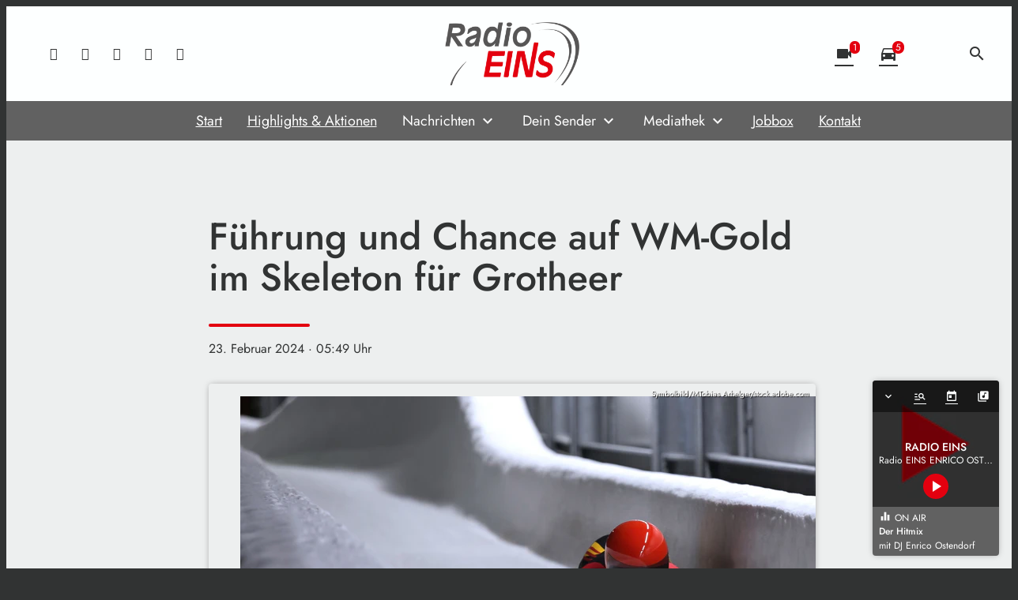

--- FILE ---
content_type: application/javascript; charset=utf-8
request_url: https://www.radioeins.com/wp-content/themes/cmms-theme-fhb/assets/dist/1.66/app.js
body_size: 79373
content:
var su=Object.defineProperty;var ou=(e,t,n)=>t in e?su(e,t,{enumerable:!0,configurable:!0,writable:!0,value:n}):e[t]=n;var J=(e,t,n)=>(ou(e,typeof t!="symbol"?t+"":t,n),n),po=(e,t,n)=>{if(!t.has(e))throw TypeError("Cannot "+n)};var u=(e,t,n)=>(po(e,t,"read from private field"),n?n.call(e):t.get(e)),b=(e,t,n)=>{if(t.has(e))throw TypeError("Cannot add the same private member more than once");t instanceof WeakSet?t.add(e):t.set(e,n)},H=(e,t,n,o)=>(po(e,t,"write to private field"),o?o.call(e,n):t.set(e,n),n);var ba=(e,t,n,o)=>({set _(i){H(e,t,i,n)},get _(){return u(e,t,o)}}),I=(e,t,n)=>(po(e,t,"access private method"),n);import{d as iu,S as au,N as ru,P as lu,A as cu,f as du}from"./swiper.js";function Y$(){import.meta.url,import("_").catch(()=>1);async function*e(){}}const uu="modulepreload",hu=function(e){return"/wp-content/themes/cmms-theme-fhb/assets/dist/1.66/"+e},ka={},v=function(t,n,o){if(!n||n.length===0)return t();const i=document.getElementsByTagName("link");return Promise.all(n.map(s=>{if(s=hu(s),s in ka)return;ka[s]=!0;const a=s.endsWith(".css"),r=a?'[rel="stylesheet"]':"";if(!!o)for(let d=i.length-1;d>=0;d--){const h=i[d];if(h.href===s&&(!a||h.rel==="stylesheet"))return}else if(document.querySelector('link[href="'.concat(s,'"]').concat(r)))return;const c=document.createElement("link");if(c.rel=a?"stylesheet":uu,a||(c.as="script",c.crossOrigin=""),c.href=s,document.head.appendChild(c),a)return new Promise((d,h)=>{c.addEventListener("load",d),c.addEventListener("error",()=>h(new Error("Unable to preload CSS for ".concat(s))))})})).then(()=>t()).catch(s=>{const a=new Event("vite:preloadError",{cancelable:!0});if(a.payload=s,window.dispatchEvent(a),!a.defaultPrevented)throw s})};var En;class pu{constructor(){b(this,En,null)}set(t){H(this,En,t)}get(){return u(this,En)}}En=new WeakMap;const vc=new pu,Ea={path:"/"};class Ss{static get(t){const n=document.cookie.split(";");for(const o in n){const i=n[o].split("=");if(i.length>1&&String(i[0]).trim()===String(t))return decodeURIComponent(String(i[1]).trim())}return null}static set(t,n,o=Ea){let i="";for(const s in o)i+=" ".concat(s,"=").concat(o[s],";");document.cookie="".concat(t,"=").concat(encodeURIComponent(n),";").concat(i)}static delete(t,n={}){Ss.set(t,"",Object.assign({},Ea,n,{"max-age":0}))}}function _u(){return!!(navigator.userAgent.match(/Android/i)||navigator.userAgent.match(/webOS/i)||navigator.userAgent.match(/iPhone/i)||navigator.userAgent.match(/iPad/i)||navigator.userAgent.match(/iPod/i)||navigator.userAgent.match(/BlackBerry/i)||navigator.userAgent.match(/Windows Phone/i))}function mu(){return!!(navigator.userAgent.match(/iPhone/i)||navigator.userAgent.match(/iPad/i)||navigator.userAgent.match(/iPod/i))}const Ca={NAV:"BASE_VIEW_NAV",HANDLE_RESPONSE:"BASE_VIEW_HANDLE_RESPONSE"},jt={ELEMENT_PROVIDER_READY:"ELEMENT_PROVIDER_READY",AFTER_CONSENT:"SOYLENT_AFTER_CONSENT",APP_MOUNT_READY:"APP_MOUNT_READY"},fu={AUDIO_ENDED:"PLAYER_AUDIO_ENDED"};var ve;class wu{constructor(){b(this,ve,{})}on(t,n){u(this,ve)[t]||(u(this,ve)[t]=[]),u(this,ve)[t].push(n)}off(t,n){if(!u(this,ve)[t])return;const o=u(this,ve)[t].indexOf(n);o>=0&&u(this,ve)[t].splice(o,1)}dispatch(t,...n){u(this,ve)[t]&&u(this,ve)[t].forEach(o=>o(...n))}}ve=new WeakMap;const yt=new wu,w=(e,t)=>{const n=e.__vccOpts||e;for(const[o,i]of t)n[o]=i;return n},Sa="soylent_smartbanner",yu={name:"SmartBanner",data(){return{smartBannerSettings:null,closed:!1,consentReady:!1}},computed:{isActive(){let e=this.getSettings();if(!e||this.consentReady===!1)return null;if(e.active)return!!e.active}},methods:{consentReadyAction(){this.consentReady=!0},getSettings(){return"soylent_settings"in window&&"smart_banner"in window.soylent_settings?window.soylent_settings.smart_banner:null},showOnStartup(){let e=this.getSettings();return e&&"show_on_startup"in e?!!e.show_on_startup:!1},getUrl(){return this.smartBannerSettings?mu()?"https://apps.apple.com/de/app/".concat(this.smartBannerSettings.id_ios):"https://play.google.com/store/apps/details?id=".concat(this.smartBannerSettings.id_android):""},close(){this.setDeactivateCookie(),this.closed=!0},setDeactivateCookie(){let e=new Date;e.setTime(e.getTime()+30*24*60*60*1e3),Ss.set(Sa,!0,{path:"/",expires:e.toGMTString()})}},beforeMount(){this.smartBannerSettings=this.getSettings(),this.closed=!!Ss.get(Sa),this.showOnStartup()?this.consentReadyAction():yt.on(jt.AFTER_CONSENT,this.consentReadyAction)}},Lt=window.Vue.createElementVNode,_o=window.Vue.openBlock,Aa=window.Vue.createElementBlock,$a=window.Vue.createCommentVNode,Va=window.Vue.toDisplayString,gu=window.Vue.Transition,vu=window.Vue.withCtx,bu=window.Vue.createVNode,ku=window.Vue.Teleport,Eu=window.Vue.createBlock,Cu={key:0,id:"soylent_smartbanner",class:"smartbanner"},Su=["href"],Au=["src"],$u={class:"smartbanner__text"},Vu={class:"smartbanner__title"},Pu={class:"smartbanner__description"},Tu=Lt("div",{class:"smartbanner__button"},"Öffnen",-1);function Du(e,t,n,o,i,s){return _o(),Eu(ku,{to:"body"},[bu(gu,{name:"slide-down"},{default:vu(()=>[s.isActive&&!i.closed?(_o(),Aa("div",Cu,[Lt("div",{onClick:t[0]||(t[0]=(...a)=>s.close&&s.close(...a)),class:"iconSet smartbanner__close"},"close"),Lt("a",{href:s.getUrl(),onClick:t[1]||(t[1]=(...a)=>s.close&&s.close(...a)),target:"_blank",rel:"nofollow",class:"smartbanner__cta"},[i.smartBannerSettings.logo?(_o(),Aa("img",{key:0,src:i.smartBannerSettings.logo,class:"smartbanner__thumb"},null,8,Au)):$a("",!0),Lt("div",$u,[Lt("span",Vu,Va(i.smartBannerSettings.label),1),Lt("span",Pu,Va(i.smartBannerSettings.description),1)]),Tu],8,Su)])):$a("",!0)]),_:1})])}const Bu=w(yu,[["render",Du]]),Oe="soylent_settings"in window&&window.soylent_settings.app_mode||!1;var ht;class xu{constructor(){b(this,ht,[])}add(t){if(typeof t!="string"){console.error("[soylent:featureProvider] Cannot add feature, the passed flag is not a string",t);return}u(this,ht).push(t)}has(t){return u(this,ht).includes(t)}remove(t){const n=u(this,ht).indexOf(t);u(this,ht).splice(n,1)}}ht=new WeakMap;function na(){return"__soylent"in window||(window.__soylent={}),"featureProvider"in window.__soylent||(window.__soylent.featureProvider=new xu),window.__soylent.featureProvider}const bc="Sso",Ou={name:"PageNotificationItem",data(){return{closed:!1,timeoutId:null}},props:{notification:{type:Object}},methods:{close(){this.closed=!0},openUrl(){this.$router.push(this.notification.url),this.closed=!0}},beforeMount(){this.notification.lifetime_in_seconds!==""&&(this.notification.lifetime_in_seconds<=0?this.close():this.timeoutId=setTimeout(()=>{this.close()},this.notification.lifetime_in_seconds*1e3))},unmounted(){this.timeoutId&&clearTimeout(this.timeoutId)}},Pa=window.Vue.toDisplayString,mn=window.Vue.createElementVNode,Ta=window.Vue.openBlock,Iu=window.Vue.createElementBlock,Nu=window.Vue.createCommentVNode,Lu=window.Vue.Transition,Ru=window.Vue.withCtx,Mu=window.Vue.createBlock,zu={key:0,class:"page-notification"},Hu={class:"page-notification__title"},ju={class:"page-notification__description"},Uu=mn("div",{class:"page-notification__button"},"Öffnen",-1);function Fu(e,t,n,o,i,s){return Ta(),Mu(Lu,{name:"slide-up"},{default:Ru(()=>[n.notification&&!i.closed?(Ta(),Iu("div",zu,[mn("div",{onClick:t[0]||(t[0]=(...a)=>s.openUrl&&s.openUrl(...a)),class:"page-notification__body"},[mn("span",Hu,Pa(n.notification.title),1),mn("span",ju,Pa(n.notification.text),1),Uu]),mn("div",{onClick:t[1]||(t[1]=(...a)=>s.close&&s.close(...a)),class:"iconSet page-notification__close"},"close")])):Nu("",!0)]),_:1})}const Gu=w(Ou,[["render",Fu]]),Yu={name:"PageNotifications",components:{PageNotificationItem:Gu},data(){return{closed:!0}},computed:{storeCurrentData(){return this.$store.state.app.currentData},notifications(){return this.storeCurrentData.page_notifications&&this.storeCurrentData.page_notifications.length>0?this.storeCurrentData.page_notifications:null},notification(){return this.storeCurrentData.page_notifications&&this.storeCurrentData.page_notifications.length>0?this.storeCurrentData.page_notifications[0]:null}},methods:{close(){this.closed=!0},openUrl(){this.$router.push(this.notification.url),this.closed=!0}},watch:{notification:{handler(e){this.closed=!1},deep:!0,immediate:!0}}},Wu=window.Vue.renderList,qu=window.Vue.Fragment,mo=window.Vue.openBlock,Da=window.Vue.createElementBlock,Ku=window.Vue.resolveComponent,Qu=window.Vue.createBlock,Zu=window.Vue.createCommentVNode,Ju={key:0,class:"page-notification__wrapper"};function Xu(e,t,n,o,i,s){const a=Ku("PageNotificationItem");return s.notifications?(mo(),Da("div",Ju,[(mo(!0),Da(qu,null,Wu(s.notifications,(r,l)=>(mo(),Qu(a,{notification:r,key:"notification_".concat(r.id)},null,8,["notification"]))),128))])):Zu("",!0)}const eh=w(Yu,[["render",Xu]]),th=100,nh={data:function(){return{resizeTimer:null}},components:{PageNotifications:eh,SmartBanner:Bu},computed:{layoutComponent:function(){return vc.get()},classNames:function(){return{"--loading":this.$store.getters.isLoading,"--header_open":this.$store.getters.scrollOffset.y===0,"--menu_open":this.menuOpen,"--sub-menu__open":this.subMenuOpen,"--with_search":this.$store.getters.isSearchOpen,"--with_category-modal":this.categoryModalOpen}},categoryModalOpen:function(){return this.$store.getters.isCategoryModalOpen},menuOpen:function(){return this.$store.getters.isMenuOpen},subMenuOpen:function(){return this.$store.getters.isSubMenuOpen},hasSmartBanner(){return!Oe&&_u()},hasLoginActive(){return na().has(bc)?this.isAuth:!1},isAuth(){return this.$store.state.sso.auth}},methods:{onWindowChange:function(){clearTimeout(this.resizeTimer),this.resizeTimer=setTimeout(this.setScrollOffset.bind(this),th)},setScrollOffset:function(){this.$store.dispatch("setScrollOffset",{x:window.pageXOffset,y:window.pageYOffset}),window.pageYOffset>0&&this.$store.dispatch("setRenderedFullPage",!0)},fetchCurrentData:function(){this.$store.dispatch("getCurrentData"),setTimeout(()=>{this.fetchCurrentData()},60*1e3)},consentReadyEvent(){window.UC_UI.isConsentRequired()?window.addEventListener("UC_UI_VIEW_CHANGED",function(e){e.detail.view==="NONE"&&yt.dispatch(jt.AFTER_CONSENT)}):yt.dispatch(jt.AFTER_CONSENT)},afterConsent(){const e=new Event(jt.AFTER_CONSENT);window.dispatchEvent(e)}},mounted(){"current_data"in window.soylent_settings&&window.soylent_settings.current_data&&this.fetchCurrentData()},watch:{categoryModalOpen:function(e){e===!0?document.body.style.overflow="hidden":document.body.style.overflow=""},menuOpen:function(e){e===!0?document.body.style.overflow="hidden":document.body.style.overflow=""},hasLoginActive:function(e){e===!0&&this.$store.dispatch("BookmarksOnlineStore/fetchBookmarks")}},created(){window.addEventListener("scroll",this.onWindowChange),window.addEventListener("resize",this.onWindowChange),this.$nextTick(()=>{this.onWindowChange(),!window.UC_UI||!UC_UI.isInitialized()?window.addEventListener("UC_UI_INITIALIZED",this.consentReadyEvent):this.consentReadyEvent()})},beforeUnmount(){window.removeEventListener("scroll",this.onWindowChange),window.removeEventListener("resize",this.onWindowChange)}},Ba=window.Vue.resolveComponent,fo=window.Vue.openBlock,xa=window.Vue.createBlock,sh=window.Vue.createCommentVNode,oh=window.Vue.createVNode,ih=window.Vue.resolveDynamicComponent,ah=window.Vue.normalizeClass,rh=window.Vue.createElementVNode,lh=window.Vue.Fragment,ch=window.Vue.createElementBlock;function dh(e,t,n,o,i,s){const a=Ba("SmartBanner"),r=Ba("PageNotifications");return fo(),ch(lh,null,[s.hasSmartBanner?(fo(),xa(a,{key:0})):sh("",!0),oh(r),rh("div",{id:"app",class:ah(s.classNames)},[(fo(),xa(ih(s.layoutComponent)))],2)],64)}const uh=w(nh,[["render",dh]]);function hh(){return kc().__VUE_DEVTOOLS_GLOBAL_HOOK__}function kc(){return typeof navigator<"u"&&typeof window<"u"?window:typeof global<"u"?global:{}}const ph=typeof Proxy=="function",_h="devtools-plugin:setup",mh="plugin:settings:set";let Et,Li;function fh(){var e;return Et!==void 0||(typeof window<"u"&&window.performance?(Et=!0,Li=window.performance):typeof global<"u"&&(!((e=global.perf_hooks)===null||e===void 0)&&e.performance)?(Et=!0,Li=global.perf_hooks.performance):Et=!1),Et}function wh(){return fh()?Li.now():Date.now()}class yh{constructor(t,n){this.target=null,this.targetQueue=[],this.onQueue=[],this.plugin=t,this.hook=n;const o={};if(t.settings)for(const a in t.settings){const r=t.settings[a];o[a]=r.defaultValue}const i="__vue-devtools-plugin-settings__".concat(t.id);let s=Object.assign({},o);try{const a=localStorage.getItem(i),r=JSON.parse(a);Object.assign(s,r)}catch(a){}this.fallbacks={getSettings(){return s},setSettings(a){try{localStorage.setItem(i,JSON.stringify(a))}catch(r){}s=a},now(){return wh()}},n&&n.on(mh,(a,r)=>{a===this.plugin.id&&this.fallbacks.setSettings(r)}),this.proxiedOn=new Proxy({},{get:(a,r)=>this.target?this.target.on[r]:(...l)=>{this.onQueue.push({method:r,args:l})}}),this.proxiedTarget=new Proxy({},{get:(a,r)=>this.target?this.target[r]:r==="on"?this.proxiedOn:Object.keys(this.fallbacks).includes(r)?(...l)=>(this.targetQueue.push({method:r,args:l,resolve:()=>{}}),this.fallbacks[r](...l)):(...l)=>new Promise(c=>{this.targetQueue.push({method:r,args:l,resolve:c})})})}async setRealTarget(t){this.target=t;for(const n of this.onQueue)this.target.on[n.method](...n.args);for(const n of this.targetQueue)n.resolve(await this.target[n.method](...n.args))}}function gh(e,t){const n=e,o=kc(),i=hh(),s=ph&&n.enableEarlyProxy;if(i&&(o.__VUE_DEVTOOLS_PLUGIN_API_AVAILABLE__||!s))i.emit(_h,e,t);else{const a=s?new yh(n,i):null;(o.__VUE_DEVTOOLS_PLUGINS__=o.__VUE_DEVTOOLS_PLUGINS__||[]).push({pluginDescriptor:n,setupFn:t,proxy:a}),a&&t(a.proxiedTarget)}}/*!
  * vue-router v4.1.6
  * (c) 2022 Eduardo San Martin Morote
  * @license MIT
  */window.Vue.getCurrentInstance;const Qt=window.Vue.inject;window.Vue.onUnmounted;window.Vue.onDeactivated;window.Vue.onActivated;const be=window.Vue.computed,yn=window.Vue.unref;window.Vue.watchEffect;const Ec=window.Vue.defineComponent,Cc=window.Vue.reactive,Sc=window.Vue.h,wo=window.Vue.provide,vh=window.Vue.ref,bh=window.Vue.watch,kh=window.Vue.shallowRef,Eh=window.Vue.nextTick,Rt=typeof window<"u";function Ch(e){return e.__esModule||e[Symbol.toStringTag]==="Module"}const N=Object.assign;function yo(e,t){const n={};for(const o in t){const i=t[o];n[o]=Ee(i)?i.map(e):e(i)}return n}const gn=()=>{},Ee=Array.isArray,Sh=/\/$/,Ah=e=>e.replace(Sh,"");function go(e,t,n="/"){let o,i={},s="",a="";const r=t.indexOf("#");let l=t.indexOf("?");return r<l&&r>=0&&(l=-1),l>-1&&(o=t.slice(0,l),s=t.slice(l+1,r>-1?r:t.length),i=e(s)),r>-1&&(o=o||t.slice(0,r),a=t.slice(r,t.length)),o=Th(o!=null?o:t,n),{fullPath:o+(s&&"?")+s+a,path:o,query:i,hash:a}}function $h(e,t){const n=t.query?e(t.query):"";return t.path+(n&&"?")+n+(t.hash||"")}function Oa(e,t){return!t||!e.toLowerCase().startsWith(t.toLowerCase())?e:e.slice(t.length)||"/"}function Vh(e,t,n){const o=t.matched.length-1,i=n.matched.length-1;return o>-1&&o===i&&Zt(t.matched[o],n.matched[i])&&Ac(t.params,n.params)&&e(t.query)===e(n.query)&&t.hash===n.hash}function Zt(e,t){return(e.aliasOf||e)===(t.aliasOf||t)}function Ac(e,t){if(Object.keys(e).length!==Object.keys(t).length)return!1;for(const n in e)if(!Ph(e[n],t[n]))return!1;return!0}function Ph(e,t){return Ee(e)?Ia(e,t):Ee(t)?Ia(t,e):e===t}function Ia(e,t){return Ee(t)?e.length===t.length&&e.every((n,o)=>n===t[o]):e.length===1&&e[0]===t}function Th(e,t){if(e.startsWith("/"))return e;if(!e)return t;const n=t.split("/"),o=e.split("/");let i=n.length-1,s,a;for(s=0;s<o.length;s++)if(a=o[s],a!==".")if(a==="..")i>1&&i--;else break;return n.slice(0,i).join("/")+"/"+o.slice(s-(s===o.length?1:0)).join("/")}var bn;(function(e){e.pop="pop",e.push="push"})(bn||(bn={}));var vn;(function(e){e.back="back",e.forward="forward",e.unknown=""})(vn||(vn={}));function Dh(e){if(!e)if(Rt){const t=document.querySelector("base");e=t&&t.getAttribute("href")||"/",e=e.replace(/^\w+:\/\/[^\/]+/,"")}else e="/";return e[0]!=="/"&&e[0]!=="#"&&(e="/"+e),Ah(e)}const Bh=/^[^#]+#/;function xh(e,t){return e.replace(Bh,"#")+t}function Oh(e,t){const n=document.documentElement.getBoundingClientRect(),o=e.getBoundingClientRect();return{behavior:t.behavior,left:o.left-n.left-(t.left||0),top:o.top-n.top-(t.top||0)}}const Xs=()=>({left:window.pageXOffset,top:window.pageYOffset});function Ih(e){let t;if("el"in e){const n=e.el,o=typeof n=="string"&&n.startsWith("#"),i=typeof n=="string"?o?document.getElementById(n.slice(1)):document.querySelector(n):n;if(!i)return;t=Oh(i,e)}else t=e;"scrollBehavior"in document.documentElement.style?window.scrollTo(t):window.scrollTo(t.left!=null?t.left:window.pageXOffset,t.top!=null?t.top:window.pageYOffset)}function Na(e,t){return(history.state?history.state.position-t:-1)+e}const Ri=new Map;function Nh(e,t){Ri.set(e,t)}function Lh(e){const t=Ri.get(e);return Ri.delete(e),t}let Rh=()=>location.protocol+"//"+location.host;function $c(e,t){const{pathname:n,search:o,hash:i}=t,s=e.indexOf("#");if(s>-1){let r=i.includes(e.slice(s))?e.slice(s).length:1,l=i.slice(r);return l[0]!=="/"&&(l="/"+l),Oa(l,"")}return Oa(n,e)+o+i}function Mh(e,t,n,o){let i=[],s=[],a=null;const r=({state:p})=>{const m=$c(e,location),f=n.value,O=t.value;let L=0;if(p){if(n.value=m,t.value=p,a&&a===f){a=null;return}L=O?p.position-O.position:0}else o(m);i.forEach(V=>{V(n.value,f,{delta:L,type:bn.pop,direction:L?L>0?vn.forward:vn.back:vn.unknown})})};function l(){a=n.value}function c(p){i.push(p);const m=()=>{const f=i.indexOf(p);f>-1&&i.splice(f,1)};return s.push(m),m}function d(){const{history:p}=window;p.state&&p.replaceState(N({},p.state,{scroll:Xs()}),"")}function h(){for(const p of s)p();s=[],window.removeEventListener("popstate",r),window.removeEventListener("beforeunload",d)}return window.addEventListener("popstate",r),window.addEventListener("beforeunload",d),{pauseListeners:l,listen:c,destroy:h}}function La(e,t,n,o=!1,i=!1){return{back:e,current:t,forward:n,replaced:o,position:window.history.length,scroll:i?Xs():null}}function zh(e){const{history:t,location:n}=window,o={value:$c(e,n)},i={value:t.state};i.value||s(o.value,{back:null,current:o.value,forward:null,position:t.length-1,replaced:!0,scroll:null},!0);function s(l,c,d){const h=e.indexOf("#"),p=h>-1?(n.host&&document.querySelector("base")?e:e.slice(h))+l:Rh()+e+l;try{t[d?"replaceState":"pushState"](c,"",p),i.value=c}catch(m){console.error(m),n[d?"replace":"assign"](p)}}function a(l,c){const d=N({},t.state,La(i.value.back,l,i.value.forward,!0),c,{position:i.value.position});s(l,d,!0),o.value=l}function r(l,c){const d=N({},i.value,t.state,{forward:l,scroll:Xs()});s(d.current,d,!0);const h=N({},La(o.value,l,null),{position:d.position+1},c);s(l,h,!1),o.value=l}return{location:o,state:i,push:r,replace:a}}function Hh(e){e=Dh(e);const t=zh(e),n=Mh(e,t.state,t.location,t.replace);function o(s,a=!0){a||n.pauseListeners(),history.go(s)}const i=N({location:"",base:e,go:o,createHref:xh.bind(null,e)},t,n);return Object.defineProperty(i,"location",{enumerable:!0,get:()=>t.location.value}),Object.defineProperty(i,"state",{enumerable:!0,get:()=>t.state.value}),i}function jh(e){return typeof e=="string"||e&&typeof e=="object"}function Vc(e){return typeof e=="string"||typeof e=="symbol"}const Qe={path:"/",name:void 0,params:{},query:{},hash:"",fullPath:"/",matched:[],meta:{},redirectedFrom:void 0},Pc=Symbol("");var Ra;(function(e){e[e.aborted=4]="aborted",e[e.cancelled=8]="cancelled",e[e.duplicated=16]="duplicated"})(Ra||(Ra={}));function Jt(e,t){return N(new Error,{type:e,[Pc]:!0},t)}function Le(e,t){return e instanceof Error&&Pc in e&&(t==null||!!(e.type&t))}const Ma="[^/]+?",Uh={sensitive:!1,strict:!1,start:!0,end:!0},Fh=/[.+*?^${}()[\]/\\]/g;function Gh(e,t){const n=N({},Uh,t),o=[];let i=n.start?"^":"";const s=[];for(const c of e){const d=c.length?[]:[90];n.strict&&!c.length&&(i+="/");for(let h=0;h<c.length;h++){const p=c[h];let m=40+(n.sensitive?.25:0);if(p.type===0)h||(i+="/"),i+=p.value.replace(Fh,"\\$&"),m+=40;else if(p.type===1){const{value:f,repeatable:O,optional:L,regexp:V}=p;s.push({name:f,repeatable:O,optional:L});const D=V||Ma;if(D!==Ma){m+=10;try{new RegExp("(".concat(D,")"))}catch(ee){throw new Error('Invalid custom RegExp for param "'.concat(f,'" (').concat(D,"): ")+ee.message)}}let Q=O?"((?:".concat(D,")(?:/(?:").concat(D,"))*)"):"(".concat(D,")");h||(Q=L&&c.length<2?"(?:/".concat(Q,")"):"/"+Q),L&&(Q+="?"),i+=Q,m+=20,L&&(m+=-8),O&&(m+=-20),D===".*"&&(m+=-50)}d.push(m)}o.push(d)}if(n.strict&&n.end){const c=o.length-1;o[c][o[c].length-1]+=.7000000000000001}n.strict||(i+="/?"),n.end?i+="$":n.strict&&(i+="(?:/|$)");const a=new RegExp(i,n.sensitive?"":"i");function r(c){const d=c.match(a),h={};if(!d)return null;for(let p=1;p<d.length;p++){const m=d[p]||"",f=s[p-1];h[f.name]=m&&f.repeatable?m.split("/"):m}return h}function l(c){let d="",h=!1;for(const p of e){(!h||!d.endsWith("/"))&&(d+="/"),h=!1;for(const m of p)if(m.type===0)d+=m.value;else if(m.type===1){const{value:f,repeatable:O,optional:L}=m,V=f in c?c[f]:"";if(Ee(V)&&!O)throw new Error('Provided param "'.concat(f,'" is an array but it is not repeatable (* or + modifiers)'));const D=Ee(V)?V.join("/"):V;if(!D)if(L)p.length<2&&(d.endsWith("/")?d=d.slice(0,-1):h=!0);else throw new Error('Missing required param "'.concat(f,'"'));d+=D}}return d||"/"}return{re:a,score:o,keys:s,parse:r,stringify:l}}function Yh(e,t){let n=0;for(;n<e.length&&n<t.length;){const o=t[n]-e[n];if(o)return o;n++}return e.length<t.length?e.length===1&&e[0]===40+40?-1:1:e.length>t.length?t.length===1&&t[0]===40+40?1:-1:0}function Wh(e,t){let n=0;const o=e.score,i=t.score;for(;n<o.length&&n<i.length;){const s=Yh(o[n],i[n]);if(s)return s;n++}if(Math.abs(i.length-o.length)===1){if(za(o))return 1;if(za(i))return-1}return i.length-o.length}function za(e){const t=e[e.length-1];return e.length>0&&t[t.length-1]<0}const qh={type:0,value:""},Kh=/[a-zA-Z0-9_]/;function Qh(e){if(!e)return[[]];if(e==="/")return[[qh]];if(!e.startsWith("/"))throw new Error('Invalid path "'.concat(e,'"'));function t(m){throw new Error("ERR (".concat(n,')/"').concat(c,'": ').concat(m))}let n=0,o=n;const i=[];let s;function a(){s&&i.push(s),s=[]}let r=0,l,c="",d="";function h(){c&&(n===0?s.push({type:0,value:c}):n===1||n===2||n===3?(s.length>1&&(l==="*"||l==="+")&&t("A repeatable param (".concat(c,") must be alone in its segment. eg: '/:ids+.")),s.push({type:1,value:c,regexp:d,repeatable:l==="*"||l==="+",optional:l==="*"||l==="?"})):t("Invalid state to consume buffer"),c="")}function p(){c+=l}for(;r<e.length;){if(l=e[r++],l==="\\"&&n!==2){o=n,n=4;continue}switch(n){case 0:l==="/"?(c&&h(),a()):l===":"?(h(),n=1):p();break;case 4:p(),n=o;break;case 1:l==="("?n=2:Kh.test(l)?p():(h(),n=0,l!=="*"&&l!=="?"&&l!=="+"&&r--);break;case 2:l===")"?d[d.length-1]=="\\"?d=d.slice(0,-1)+l:n=3:d+=l;break;case 3:h(),n=0,l!=="*"&&l!=="?"&&l!=="+"&&r--,d="";break;default:t("Unknown state");break}}return n===2&&t('Unfinished custom RegExp for param "'.concat(c,'"')),h(),a(),i}function Zh(e,t,n){const o=Gh(Qh(e.path),n),i=N(o,{record:e,parent:t,children:[],alias:[]});return t&&!i.record.aliasOf==!t.record.aliasOf&&t.children.push(i),i}function Jh(e,t){const n=[],o=new Map;t=Ua({strict:!1,end:!0,sensitive:!1},t);function i(d){return o.get(d)}function s(d,h,p){const m=!p,f=Xh(d);f.aliasOf=p&&p.record;const O=Ua(t,d),L=[f];if("alias"in d){const Q=typeof d.alias=="string"?[d.alias]:d.alias;for(const ee of Q)L.push(N({},f,{components:p?p.record.components:f.components,path:ee,aliasOf:p?p.record:f}))}let V,D;for(const Q of L){const{path:ee}=Q;if(h&&ee[0]!=="/"){const Ae=h.record.path,te=Ae[Ae.length-1]==="/"?"":"/";Q.path=h.record.path+(ee&&te+ee)}if(V=Zh(Q,h,O),p?p.alias.push(V):(D=D||V,D!==V&&D.alias.push(V),m&&d.name&&!ja(V)&&a(d.name)),f.children){const Ae=f.children;for(let te=0;te<Ae.length;te++)s(Ae[te],V,p&&p.children[te])}p=p||V,(V.record.components&&Object.keys(V.record.components).length||V.record.name||V.record.redirect)&&l(V)}return D?()=>{a(D)}:gn}function a(d){if(Vc(d)){const h=o.get(d);h&&(o.delete(d),n.splice(n.indexOf(h),1),h.children.forEach(a),h.alias.forEach(a))}else{const h=n.indexOf(d);h>-1&&(n.splice(h,1),d.record.name&&o.delete(d.record.name),d.children.forEach(a),d.alias.forEach(a))}}function r(){return n}function l(d){let h=0;for(;h<n.length&&Wh(d,n[h])>=0&&(d.record.path!==n[h].record.path||!Tc(d,n[h]));)h++;n.splice(h,0,d),d.record.name&&!ja(d)&&o.set(d.record.name,d)}function c(d,h){let p,m={},f,O;if("name"in d&&d.name){if(p=o.get(d.name),!p)throw Jt(1,{location:d});O=p.record.name,m=N(Ha(h.params,p.keys.filter(D=>!D.optional).map(D=>D.name)),d.params&&Ha(d.params,p.keys.map(D=>D.name))),f=p.stringify(m)}else if("path"in d)f=d.path,p=n.find(D=>D.re.test(f)),p&&(m=p.parse(f),O=p.record.name);else{if(p=h.name?o.get(h.name):n.find(D=>D.re.test(h.path)),!p)throw Jt(1,{location:d,currentLocation:h});O=p.record.name,m=N({},h.params,d.params),f=p.stringify(m)}const L=[];let V=p;for(;V;)L.unshift(V.record),V=V.parent;return{name:O,path:f,params:m,matched:L,meta:tp(L)}}return e.forEach(d=>s(d)),{addRoute:s,resolve:c,removeRoute:a,getRoutes:r,getRecordMatcher:i}}function Ha(e,t){const n={};for(const o of t)o in e&&(n[o]=e[o]);return n}function Xh(e){return{path:e.path,redirect:e.redirect,name:e.name,meta:e.meta||{},aliasOf:void 0,beforeEnter:e.beforeEnter,props:ep(e),children:e.children||[],instances:{},leaveGuards:new Set,updateGuards:new Set,enterCallbacks:{},components:"components"in e?e.components||null:e.component&&{default:e.component}}}function ep(e){const t={},n=e.props||!1;if("component"in e)t.default=n;else for(const o in e.components)t[o]=typeof n=="boolean"?n:n[o];return t}function ja(e){for(;e;){if(e.record.aliasOf)return!0;e=e.parent}return!1}function tp(e){return e.reduce((t,n)=>N(t,n.meta),{})}function Ua(e,t){const n={};for(const o in e)n[o]=o in t?t[o]:e[o];return n}function Tc(e,t){return t.children.some(n=>n===e||Tc(e,n))}const Dc=/#/g,np=/&/g,sp=/\//g,op=/=/g,ip=/\?/g,Bc=/\+/g,ap=/%5B/g,rp=/%5D/g,xc=/%5E/g,lp=/%60/g,Oc=/%7B/g,cp=/%7C/g,Ic=/%7D/g,dp=/%20/g;function sa(e){return encodeURI(""+e).replace(cp,"|").replace(ap,"[").replace(rp,"]")}function up(e){return sa(e).replace(Oc,"{").replace(Ic,"}").replace(xc,"^")}function Mi(e){return sa(e).replace(Bc,"%2B").replace(dp,"+").replace(Dc,"%23").replace(np,"%26").replace(lp,"`").replace(Oc,"{").replace(Ic,"}").replace(xc,"^")}function hp(e){return Mi(e).replace(op,"%3D")}function pp(e){return sa(e).replace(Dc,"%23").replace(ip,"%3F")}function _p(e){return e==null?"":pp(e).replace(sp,"%2F")}function As(e){try{return decodeURIComponent(""+e)}catch(t){}return""+e}function mp(e){const t={};if(e===""||e==="?")return t;const o=(e[0]==="?"?e.slice(1):e).split("&");for(let i=0;i<o.length;++i){const s=o[i].replace(Bc," "),a=s.indexOf("="),r=As(a<0?s:s.slice(0,a)),l=a<0?null:As(s.slice(a+1));if(r in t){let c=t[r];Ee(c)||(c=t[r]=[c]),c.push(l)}else t[r]=l}return t}function Fa(e){let t="";for(let n in e){const o=e[n];if(n=hp(n),o==null){o!==void 0&&(t+=(t.length?"&":"")+n);continue}(Ee(o)?o.map(s=>s&&Mi(s)):[o&&Mi(o)]).forEach(s=>{s!==void 0&&(t+=(t.length?"&":"")+n,s!=null&&(t+="="+s))})}return t}function fp(e){const t={};for(const n in e){const o=e[n];o!==void 0&&(t[n]=Ee(o)?o.map(i=>i==null?null:""+i):o==null?o:""+o)}return t}const wp=Symbol(""),Ga=Symbol(""),oa=Symbol(""),ia=Symbol(""),zi=Symbol("");function on(){let e=[];function t(o){return e.push(o),()=>{const i=e.indexOf(o);i>-1&&e.splice(i,1)}}function n(){e=[]}return{add:t,list:()=>e,reset:n}}function tt(e,t,n,o,i){const s=o&&(o.enterCallbacks[i]=o.enterCallbacks[i]||[]);return()=>new Promise((a,r)=>{const l=h=>{h===!1?r(Jt(4,{from:n,to:t})):h instanceof Error?r(h):jh(h)?r(Jt(2,{from:t,to:h})):(s&&o.enterCallbacks[i]===s&&typeof h=="function"&&s.push(h),a())},c=e.call(o&&o.instances[i],t,n,l);let d=Promise.resolve(c);e.length<3&&(d=d.then(l)),d.catch(h=>r(h))})}function vo(e,t,n,o){const i=[];for(const s of e)for(const a in s.components){let r=s.components[a];if(!(t!=="beforeRouteEnter"&&!s.instances[a]))if(yp(r)){const c=(r.__vccOpts||r)[t];c&&i.push(tt(c,n,o,s,a))}else{let l=r();i.push(()=>l.then(c=>{if(!c)return Promise.reject(new Error("Couldn't resolve component \"".concat(a,'" at "').concat(s.path,'"')));const d=Ch(c)?c.default:c;s.components[a]=d;const p=(d.__vccOpts||d)[t];return p&&tt(p,n,o,s,a)()}))}}return i}function yp(e){return typeof e=="object"||"displayName"in e||"props"in e||"__vccOpts"in e}function Ya(e){const t=Qt(oa),n=Qt(ia),o=be(()=>t.resolve(yn(e.to))),i=be(()=>{const{matched:l}=o.value,{length:c}=l,d=l[c-1],h=n.matched;if(!d||!h.length)return-1;const p=h.findIndex(Zt.bind(null,d));if(p>-1)return p;const m=Wa(l[c-2]);return c>1&&Wa(d)===m&&h[h.length-1].path!==m?h.findIndex(Zt.bind(null,l[c-2])):p}),s=be(()=>i.value>-1&&kp(n.params,o.value.params)),a=be(()=>i.value>-1&&i.value===n.matched.length-1&&Ac(n.params,o.value.params));function r(l={}){return bp(l)?t[yn(e.replace)?"replace":"push"](yn(e.to)).catch(gn):Promise.resolve()}return{route:o,href:be(()=>o.value.href),isActive:s,isExactActive:a,navigate:r}}const gp=Ec({name:"RouterLink",compatConfig:{MODE:3},props:{to:{type:[String,Object],required:!0},replace:Boolean,activeClass:String,exactActiveClass:String,custom:Boolean,ariaCurrentValue:{type:String,default:"page"}},useLink:Ya,setup(e,{slots:t}){const n=Cc(Ya(e)),{options:o}=Qt(oa),i=be(()=>({[qa(e.activeClass,o.linkActiveClass,"router-link-active")]:n.isActive,[qa(e.exactActiveClass,o.linkExactActiveClass,"router-link-exact-active")]:n.isExactActive}));return()=>{const s=t.default&&t.default(n);return e.custom?s:Sc("a",{"aria-current":n.isExactActive?e.ariaCurrentValue:null,href:n.href,onClick:n.navigate,class:i.value},s)}}}),vp=gp;function bp(e){if(!(e.metaKey||e.altKey||e.ctrlKey||e.shiftKey)&&!e.defaultPrevented&&!(e.button!==void 0&&e.button!==0)){if(e.currentTarget&&e.currentTarget.getAttribute){const t=e.currentTarget.getAttribute("target");if(/\b_blank\b/i.test(t))return}return e.preventDefault&&e.preventDefault(),!0}}function kp(e,t){for(const n in t){const o=t[n],i=e[n];if(typeof o=="string"){if(o!==i)return!1}else if(!Ee(i)||i.length!==o.length||o.some((s,a)=>s!==i[a]))return!1}return!0}function Wa(e){return e?e.aliasOf?e.aliasOf.path:e.path:""}const qa=(e,t,n)=>e!=null?e:t!=null?t:n,Ep=Ec({name:"RouterView",inheritAttrs:!1,props:{name:{type:String,default:"default"},route:Object},compatConfig:{MODE:3},setup(e,{attrs:t,slots:n}){const o=Qt(zi),i=be(()=>e.route||o.value),s=Qt(Ga,0),a=be(()=>{let c=yn(s);const{matched:d}=i.value;let h;for(;(h=d[c])&&!h.components;)c++;return c}),r=be(()=>i.value.matched[a.value]);wo(Ga,be(()=>a.value+1)),wo(wp,r),wo(zi,i);const l=vh();return bh(()=>[l.value,r.value,e.name],([c,d,h],[p,m,f])=>{d&&(d.instances[h]=c,m&&m!==d&&c&&c===p&&(d.leaveGuards.size||(d.leaveGuards=m.leaveGuards),d.updateGuards.size||(d.updateGuards=m.updateGuards))),c&&d&&(!m||!Zt(d,m)||!p)&&(d.enterCallbacks[h]||[]).forEach(O=>O(c))},{flush:"post"}),()=>{const c=i.value,d=e.name,h=r.value,p=h&&h.components[d];if(!p)return Ka(n.default,{Component:p,route:c});const m=h.props[d],f=m?m===!0?c.params:typeof m=="function"?m(c):m:null,L=Sc(p,N({},f,t,{onVnodeUnmounted:V=>{V.component.isUnmounted&&(h.instances[d]=null)},ref:l}));return Ka(n.default,{Component:L,route:c})||L}}});function Ka(e,t){if(!e)return null;const n=e(t);return n.length===1?n[0]:n}const Cp=Ep;function Sp(e){const t=Jh(e.routes,e),n=e.parseQuery||mp,o=e.stringifyQuery||Fa,i=e.history,s=on(),a=on(),r=on(),l=kh(Qe);let c=Qe;Rt&&e.scrollBehavior&&"scrollRestoration"in history&&(history.scrollRestoration="manual");const d=yo.bind(null,_=>""+_),h=yo.bind(null,_p),p=yo.bind(null,As);function m(_,g){let y,E;return Vc(_)?(y=t.getRecordMatcher(_),E=g):E=_,t.addRoute(E,y)}function f(_){const g=t.getRecordMatcher(_);g&&t.removeRoute(g)}function O(){return t.getRoutes().map(_=>_.record)}function L(_){return!!t.getRecordMatcher(_)}function V(_,g){if(g=N({},g||l.value),typeof _=="string"){const $=go(n,_,g.path),G=t.resolve({path:$.path},g),sn=i.createHref($.fullPath);return N($,G,{params:p(G.params),hash:As($.hash),redirectedFrom:void 0,href:sn})}let y;if("path"in _)y=N({},_,{path:go(n,_.path,g.path).path});else{const $=N({},_.params);for(const G in $)$[G]==null&&delete $[G];y=N({},_,{params:h(_.params)}),g.params=h(g.params)}const E=t.resolve(y,g),R=_.hash||"";E.params=d(p(E.params));const F=$h(o,N({},_,{hash:up(R),path:E.path})),B=i.createHref(F);return N({fullPath:F,hash:R,query:o===Fa?fp(_.query):_.query||{}},E,{redirectedFrom:void 0,href:B})}function D(_){return typeof _=="string"?go(n,_,l.value.path):N({},_)}function Q(_,g){if(c!==_)return Jt(8,{from:g,to:_})}function ee(_){return Ke(_)}function Ae(_){return ee(N(D(_),{replace:!0}))}function te(_){const g=_.matched[_.matched.length-1];if(g&&g.redirect){const{redirect:y}=g;let E=typeof y=="function"?y(_):y;return typeof E=="string"&&(E=E.includes("?")||E.includes("#")?E=D(E):{path:E},E.params={}),N({query:_.query,hash:_.hash,params:"path"in E?{}:_.params},E)}}function Ke(_,g){const y=c=V(_),E=l.value,R=_.state,F=_.force,B=_.replace===!0,$=te(y);if($)return Ke(N(D($),{state:typeof $=="object"?N({},R,$.state):R,force:F,replace:B}),g||y);const G=y;G.redirectedFrom=g;let sn;return!F&&Vh(o,E,y)&&(sn=Jt(16,{to:G,from:E}),ga(E,E,!0,!1)),(sn?Promise.resolve(sn):kt(G,E)).catch(ne=>Le(ne)?Le(ne,2)?ne:lo(ne):ro(ne,G,E)).then(ne=>{if(ne){if(Le(ne,2))return Ke(N({replace:B},D(ne.to),{state:typeof ne.to=="object"?N({},R,ne.to.state):R,force:F}),g||G)}else ne=wa(G,E,!0,B,R);return fa(G,E,ne),ne})}function P(_,g){const y=Q(_,g);return y?Promise.reject(y):Promise.resolve()}function kt(_,g){let y;const[E,R,F]=Ap(_,g);y=vo(E.reverse(),"beforeRouteLeave",_,g);for(const $ of E)$.leaveGuards.forEach(G=>{y.push(tt(G,_,g))});const B=P.bind(null,_,g);return y.push(B),Ct(y).then(()=>{y=[];for(const $ of s.list())y.push(tt($,_,g));return y.push(B),Ct(y)}).then(()=>{y=vo(R,"beforeRouteUpdate",_,g);for(const $ of R)$.updateGuards.forEach(G=>{y.push(tt(G,_,g))});return y.push(B),Ct(y)}).then(()=>{y=[];for(const $ of _.matched)if($.beforeEnter&&!g.matched.includes($))if(Ee($.beforeEnter))for(const G of $.beforeEnter)y.push(tt(G,_,g));else y.push(tt($.beforeEnter,_,g));return y.push(B),Ct(y)}).then(()=>(_.matched.forEach($=>$.enterCallbacks={}),y=vo(F,"beforeRouteEnter",_,g),y.push(B),Ct(y))).then(()=>{y=[];for(const $ of a.list())y.push(tt($,_,g));return y.push(B),Ct(y)}).catch($=>Le($,8)?$:Promise.reject($))}function fa(_,g,y){for(const E of r.list())E(_,g,y)}function wa(_,g,y,E,R){const F=Q(_,g);if(F)return F;const B=g===Qe,$=Rt?history.state:{};y&&(E||B?i.replace(_.fullPath,N({scroll:B&&$&&$.scroll},R)):i.push(_.fullPath,R)),l.value=_,ga(_,g,y,B),lo()}let nn;function tu(){nn||(nn=i.listen((_,g,y)=>{if(!va.listening)return;const E=V(_),R=te(E);if(R){Ke(N(R,{replace:!0}),E).catch(gn);return}c=E;const F=l.value;Rt&&Nh(Na(F.fullPath,y.delta),Xs()),kt(E,F).catch(B=>Le(B,12)?B:Le(B,2)?(Ke(B.to,E).then($=>{Le($,20)&&!y.delta&&y.type===bn.pop&&i.go(-1,!1)}).catch(gn),Promise.reject()):(y.delta&&i.go(-y.delta,!1),ro(B,E,F))).then(B=>{B=B||wa(E,F,!1),B&&(y.delta&&!Le(B,8)?i.go(-y.delta,!1):y.type===bn.pop&&Le(B,20)&&i.go(-1,!1)),fa(E,F,B)}).catch(gn)}))}let ao=on(),ya=on(),Rn;function ro(_,g,y){lo(_);const E=ya.list();return E.length?E.forEach(R=>R(_,g,y)):console.error(_),Promise.reject(_)}function nu(){return Rn&&l.value!==Qe?Promise.resolve():new Promise((_,g)=>{ao.add([_,g])})}function lo(_){return Rn||(Rn=!_,tu(),ao.list().forEach(([g,y])=>_?y(_):g()),ao.reset()),_}function ga(_,g,y,E){const{scrollBehavior:R}=e;if(!Rt||!R)return Promise.resolve();const F=!y&&Lh(Na(_.fullPath,0))||(E||!y)&&history.state&&history.state.scroll||null;return Eh().then(()=>R(_,g,F)).then(B=>B&&Ih(B)).catch(B=>ro(B,_,g))}const co=_=>i.go(_);let uo;const ho=new Set,va={currentRoute:l,listening:!0,addRoute:m,removeRoute:f,hasRoute:L,getRoutes:O,resolve:V,options:e,push:ee,replace:Ae,go:co,back:()=>co(-1),forward:()=>co(1),beforeEach:s.add,beforeResolve:a.add,afterEach:r.add,onError:ya.add,isReady:nu,install(_){const g=this;_.component("RouterLink",vp),_.component("RouterView",Cp),_.config.globalProperties.$router=g,Object.defineProperty(_.config.globalProperties,"$route",{enumerable:!0,get:()=>yn(l)}),Rt&&!uo&&l.value===Qe&&(uo=!0,ee(i.location).catch(R=>{}));const y={};for(const R in Qe)y[R]=be(()=>l.value[R]);_.provide(oa,g),_.provide(ia,Cc(y)),_.provide(zi,l);const E=_.unmount;ho.add(_),_.unmount=function(){ho.delete(_),ho.size<1&&(c=Qe,nn&&nn(),nn=null,l.value=Qe,uo=!1,Rn=!1),E()}}};return va}function Ct(e){return e.reduce((t,n)=>t.then(()=>n()),Promise.resolve())}function Ap(e,t){const n=[],o=[],i=[],s=Math.max(t.matched.length,e.matched.length);for(let a=0;a<s;a++){const r=t.matched[a];r&&(e.matched.find(c=>Zt(c,r))?o.push(r):n.push(r));const l=e.matched[a];l&&(t.matched.find(c=>Zt(c,l))||i.push(l))}return[n,o,i]}function $p(){return Qt(ia)}/*!
 * vuex v4.1.0
 * (c) 2022 Evan You
 * @license MIT
 */window.Vue.inject;const Vp=window.Vue.effectScope,Pp=window.Vue.reactive,Nc=window.Vue.watch,Tp=window.Vue.computed;var Dp="store";function tn(e,t){Object.keys(e).forEach(function(n){return t(e[n],n)})}function Lc(e){return e!==null&&typeof e=="object"}function Bp(e){return e&&typeof e.then=="function"}function xp(e,t){return function(){return e(t)}}function Rc(e,t,n){return t.indexOf(e)<0&&(n&&n.prepend?t.unshift(e):t.push(e)),function(){var o=t.indexOf(e);o>-1&&t.splice(o,1)}}function Mc(e,t){e._actions=Object.create(null),e._mutations=Object.create(null),e._wrappedGetters=Object.create(null),e._modulesNamespaceMap=Object.create(null);var n=e.state;eo(e,n,[],e._modules.root,!0),aa(e,n,t)}function aa(e,t,n){var o=e._state,i=e._scope;e.getters={},e._makeLocalGettersCache=Object.create(null);var s=e._wrappedGetters,a={},r={},l=Vp(!0);l.run(function(){tn(s,function(c,d){a[d]=xp(c,e),r[d]=Tp(function(){return a[d]()}),Object.defineProperty(e.getters,d,{get:function(){return r[d].value},enumerable:!0})})}),e._state=Pp({data:t}),e._scope=l,e.strict&&Rp(e),o&&n&&e._withCommit(function(){o.data=null}),i&&i.stop()}function eo(e,t,n,o,i){var s=!n.length,a=e._modules.getNamespace(n);if(o.namespaced&&(e._modulesNamespaceMap[a],e._modulesNamespaceMap[a]=o),!s&&!i){var r=ra(t,n.slice(0,-1)),l=n[n.length-1];e._withCommit(function(){r[l]=o.state})}var c=o.context=Op(e,a,n);o.forEachMutation(function(d,h){var p=a+h;Ip(e,p,d,c)}),o.forEachAction(function(d,h){var p=d.root?h:a+h,m=d.handler||d;Np(e,p,m,c)}),o.forEachGetter(function(d,h){var p=a+h;Lp(e,p,d,c)}),o.forEachChild(function(d,h){eo(e,t,n.concat(h),d,i)})}function Op(e,t,n){var o=t==="",i={dispatch:o?e.dispatch:function(s,a,r){var l=$s(s,a,r),c=l.payload,d=l.options,h=l.type;return(!d||!d.root)&&(h=t+h),e.dispatch(h,c)},commit:o?e.commit:function(s,a,r){var l=$s(s,a,r),c=l.payload,d=l.options,h=l.type;(!d||!d.root)&&(h=t+h),e.commit(h,c,d)}};return Object.defineProperties(i,{getters:{get:o?function(){return e.getters}:function(){return zc(e,t)}},state:{get:function(){return ra(e.state,n)}}}),i}function zc(e,t){if(!e._makeLocalGettersCache[t]){var n={},o=t.length;Object.keys(e.getters).forEach(function(i){if(i.slice(0,o)===t){var s=i.slice(o);Object.defineProperty(n,s,{get:function(){return e.getters[i]},enumerable:!0})}}),e._makeLocalGettersCache[t]=n}return e._makeLocalGettersCache[t]}function Ip(e,t,n,o){var i=e._mutations[t]||(e._mutations[t]=[]);i.push(function(a){n.call(e,o.state,a)})}function Np(e,t,n,o){var i=e._actions[t]||(e._actions[t]=[]);i.push(function(a){var r=n.call(e,{dispatch:o.dispatch,commit:o.commit,getters:o.getters,state:o.state,rootGetters:e.getters,rootState:e.state},a);return Bp(r)||(r=Promise.resolve(r)),e._devtoolHook?r.catch(function(l){throw e._devtoolHook.emit("vuex:error",l),l}):r})}function Lp(e,t,n,o){e._wrappedGetters[t]||(e._wrappedGetters[t]=function(s){return n(o.state,o.getters,s.state,s.getters)})}function Rp(e){Nc(function(){return e._state.data},function(){},{deep:!0,flush:"sync"})}function ra(e,t){return t.reduce(function(n,o){return n[o]},e)}function $s(e,t,n){return Lc(e)&&e.type&&(n=t,t=e,e=e.type),{type:e,payload:t,options:n}}var Mp="vuex bindings",Qa="vuex:mutations",bo="vuex:actions",St="vuex",zp=0;function Hp(e,t){gh({id:"org.vuejs.vuex",app:e,label:"Vuex",homepage:"https://next.vuex.vuejs.org/",logo:"https://vuejs.org/images/icons/favicon-96x96.png",packageName:"vuex",componentStateTypes:[Mp]},function(n){n.addTimelineLayer({id:Qa,label:"Vuex Mutations",color:Za}),n.addTimelineLayer({id:bo,label:"Vuex Actions",color:Za}),n.addInspector({id:St,label:"Vuex",icon:"storage",treeFilterPlaceholder:"Filter stores..."}),n.on.getInspectorTree(function(o){if(o.app===e&&o.inspectorId===St)if(o.filter){var i=[];Fc(i,t._modules.root,o.filter,""),o.rootNodes=i}else o.rootNodes=[Uc(t._modules.root,"")]}),n.on.getInspectorState(function(o){if(o.app===e&&o.inspectorId===St){var i=o.nodeId;zc(t,i),o.state=Fp(Yp(t._modules,i),i==="root"?t.getters:t._makeLocalGettersCache,i)}}),n.on.editInspectorState(function(o){if(o.app===e&&o.inspectorId===St){var i=o.nodeId,s=o.path;i!=="root"&&(s=i.split("/").filter(Boolean).concat(s)),t._withCommit(function(){o.set(t._state.data,s,o.state.value)})}}),t.subscribe(function(o,i){var s={};o.payload&&(s.payload=o.payload),s.state=i,n.notifyComponentUpdate(),n.sendInspectorTree(St),n.sendInspectorState(St),n.addTimelineEvent({layerId:Qa,event:{time:Date.now(),title:o.type,data:s}})}),t.subscribeAction({before:function(o,i){var s={};o.payload&&(s.payload=o.payload),o._id=zp++,o._time=Date.now(),s.state=i,n.addTimelineEvent({layerId:bo,event:{time:o._time,title:o.type,groupId:o._id,subtitle:"start",data:s}})},after:function(o,i){var s={},a=Date.now()-o._time;s.duration={_custom:{type:"duration",display:a+"ms",tooltip:"Action duration",value:a}},o.payload&&(s.payload=o.payload),s.state=i,n.addTimelineEvent({layerId:bo,event:{time:Date.now(),title:o.type,groupId:o._id,subtitle:"end",data:s}})}})})}var Za=8702998,jp=6710886,Up=16777215,Hc={label:"namespaced",textColor:Up,backgroundColor:jp};function jc(e){return e&&e!=="root"?e.split("/").slice(-2,-1)[0]:"Root"}function Uc(e,t){return{id:t||"root",label:jc(t),tags:e.namespaced?[Hc]:[],children:Object.keys(e._children).map(function(n){return Uc(e._children[n],t+n+"/")})}}function Fc(e,t,n,o){o.includes(n)&&e.push({id:o||"root",label:o.endsWith("/")?o.slice(0,o.length-1):o||"Root",tags:t.namespaced?[Hc]:[]}),Object.keys(t._children).forEach(function(i){Fc(e,t._children[i],n,o+i+"/")})}function Fp(e,t,n){t=n==="root"?t:t[n];var o=Object.keys(t),i={state:Object.keys(e.state).map(function(a){return{key:a,editable:!0,value:e.state[a]}})};if(o.length){var s=Gp(t);i.getters=Object.keys(s).map(function(a){return{key:a.endsWith("/")?jc(a):a,editable:!1,value:Hi(function(){return s[a]})}})}return i}function Gp(e){var t={};return Object.keys(e).forEach(function(n){var o=n.split("/");if(o.length>1){var i=t,s=o.pop();o.forEach(function(a){i[a]||(i[a]={_custom:{value:{},display:a,tooltip:"Module",abstract:!0}}),i=i[a]._custom.value}),i[s]=Hi(function(){return e[n]})}else t[n]=Hi(function(){return e[n]})}),t}function Yp(e,t){var n=t.split("/").filter(function(o){return o});return n.reduce(function(o,i,s){var a=o[i];if(!a)throw new Error('Missing module "'+i+'" for path "'+t+'".');return s===n.length-1?a:a._children},t==="root"?e:e.root._children)}function Hi(e){try{return e()}catch(t){return t}}var Ce=function(t,n){this.runtime=n,this._children=Object.create(null),this._rawModule=t;var o=t.state;this.state=(typeof o=="function"?o():o)||{}},Gc={namespaced:{configurable:!0}};Gc.namespaced.get=function(){return!!this._rawModule.namespaced};Ce.prototype.addChild=function(t,n){this._children[t]=n};Ce.prototype.removeChild=function(t){delete this._children[t]};Ce.prototype.getChild=function(t){return this._children[t]};Ce.prototype.hasChild=function(t){return t in this._children};Ce.prototype.update=function(t){this._rawModule.namespaced=t.namespaced,t.actions&&(this._rawModule.actions=t.actions),t.mutations&&(this._rawModule.mutations=t.mutations),t.getters&&(this._rawModule.getters=t.getters)};Ce.prototype.forEachChild=function(t){tn(this._children,t)};Ce.prototype.forEachGetter=function(t){this._rawModule.getters&&tn(this._rawModule.getters,t)};Ce.prototype.forEachAction=function(t){this._rawModule.actions&&tn(this._rawModule.actions,t)};Ce.prototype.forEachMutation=function(t){this._rawModule.mutations&&tn(this._rawModule.mutations,t)};Object.defineProperties(Ce.prototype,Gc);var vt=function(t){this.register([],t,!1)};vt.prototype.get=function(t){return t.reduce(function(n,o){return n.getChild(o)},this.root)};vt.prototype.getNamespace=function(t){var n=this.root;return t.reduce(function(o,i){return n=n.getChild(i),o+(n.namespaced?i+"/":"")},"")};vt.prototype.update=function(t){Yc([],this.root,t)};vt.prototype.register=function(t,n,o){var i=this;o===void 0&&(o=!0);var s=new Ce(n,o);if(t.length===0)this.root=s;else{var a=this.get(t.slice(0,-1));a.addChild(t[t.length-1],s)}n.modules&&tn(n.modules,function(r,l){i.register(t.concat(l),r,o)})};vt.prototype.unregister=function(t){var n=this.get(t.slice(0,-1)),o=t[t.length-1],i=n.getChild(o);i&&i.runtime&&n.removeChild(o)};vt.prototype.isRegistered=function(t){var n=this.get(t.slice(0,-1)),o=t[t.length-1];return n?n.hasChild(o):!1};function Yc(e,t,n){if(t.update(n),n.modules)for(var o in n.modules){if(!t.getChild(o))return;Yc(e.concat(o),t.getChild(o),n.modules[o])}}function Wp(e){return new oe(e)}var oe=function(t){var n=this;t===void 0&&(t={});var o=t.plugins;o===void 0&&(o=[]);var i=t.strict;i===void 0&&(i=!1);var s=t.devtools;this._committing=!1,this._actions=Object.create(null),this._actionSubscribers=[],this._mutations=Object.create(null),this._wrappedGetters=Object.create(null),this._modules=new vt(t),this._modulesNamespaceMap=Object.create(null),this._subscribers=[],this._makeLocalGettersCache=Object.create(null),this._scope=null,this._devtools=s;var a=this,r=this,l=r.dispatch,c=r.commit;this.dispatch=function(p,m){return l.call(a,p,m)},this.commit=function(p,m,f){return c.call(a,p,m,f)},this.strict=i;var d=this._modules.root.state;eo(this,d,[],this._modules.root),aa(this,d),o.forEach(function(h){return h(n)})},la={state:{configurable:!0}};oe.prototype.install=function(t,n){t.provide(n||Dp,this),t.config.globalProperties.$store=this;var o=this._devtools!==void 0?this._devtools:!1;o&&Hp(t,this)};la.state.get=function(){return this._state.data};la.state.set=function(e){};oe.prototype.commit=function(t,n,o){var i=this,s=$s(t,n,o),a=s.type,r=s.payload,l={type:a,payload:r},c=this._mutations[a];c&&(this._withCommit(function(){c.forEach(function(h){h(r)})}),this._subscribers.slice().forEach(function(d){return d(l,i.state)}))};oe.prototype.dispatch=function(t,n){var o=this,i=$s(t,n),s=i.type,a=i.payload,r={type:s,payload:a},l=this._actions[s];if(l){try{this._actionSubscribers.slice().filter(function(d){return d.before}).forEach(function(d){return d.before(r,o.state)})}catch(d){}var c=l.length>1?Promise.all(l.map(function(d){return d(a)})):l[0](a);return new Promise(function(d,h){c.then(function(p){try{o._actionSubscribers.filter(function(m){return m.after}).forEach(function(m){return m.after(r,o.state)})}catch(m){}d(p)},function(p){try{o._actionSubscribers.filter(function(m){return m.error}).forEach(function(m){return m.error(r,o.state,p)})}catch(m){}h(p)})})}};oe.prototype.subscribe=function(t,n){return Rc(t,this._subscribers,n)};oe.prototype.subscribeAction=function(t,n){var o=typeof t=="function"?{before:t}:t;return Rc(o,this._actionSubscribers,n)};oe.prototype.watch=function(t,n,o){var i=this;return Nc(function(){return t(i.state,i.getters)},n,Object.assign({},o))};oe.prototype.replaceState=function(t){var n=this;this._withCommit(function(){n._state.data=t})};oe.prototype.registerModule=function(t,n,o){o===void 0&&(o={}),typeof t=="string"&&(t=[t]),this._modules.register(t,n),eo(this,this.state,t,this._modules.get(t),o.preserveState),aa(this,this.state)};oe.prototype.unregisterModule=function(t){var n=this;typeof t=="string"&&(t=[t]),this._modules.unregister(t),this._withCommit(function(){var o=ra(n.state,t.slice(0,-1));delete o[t[t.length-1]]}),Mc(this)};oe.prototype.hasModule=function(t){return typeof t=="string"&&(t=[t]),this._modules.isRegistered(t)};oe.prototype.hotUpdate=function(t){this._modules.update(t),Mc(this,!0)};oe.prototype._withCommit=function(t){var n=this._committing;this._committing=!0,t(),this._committing=n};Object.defineProperties(oe.prototype,la);var le=qc(function(e,t){var n={};return Wc(t).forEach(function(o){var i=o.key,s=o.val;s=e+s,n[i]=function(){if(!(e&&!Kc(this.$store,"mapGetters",e)))return this.$store.getters[s]},n[i].vuex=!0}),n}),Ie=qc(function(e,t){var n={};return Wc(t).forEach(function(o){var i=o.key,s=o.val;n[i]=function(){for(var r=[],l=arguments.length;l--;)r[l]=arguments[l];var c=this.$store.dispatch;if(e){var d=Kc(this.$store,"mapActions",e);if(!d)return;c=d.context.dispatch}return typeof s=="function"?s.apply(this,[c].concat(r)):c.apply(this.$store,[s].concat(r))}}),n});function Wc(e){return qp(e)?Array.isArray(e)?e.map(function(t){return{key:t,val:t}}):Object.keys(e).map(function(t){return{key:t,val:e[t]}}):[]}function qp(e){return Array.isArray(e)||Lc(e)}function qc(e){return function(t,n){return typeof t!="string"?(n=t,t=""):t.charAt(t.length-1)!=="/"&&(t+="/"),e(t,n)}}function Kc(e,t,n){var o=e._modulesNamespaceMap[n];return o}const ke=function e(t){function n(i,s,a){var r,l={};if(Array.isArray(i))return i.concat(s);for(r in i)l[a?r.toLowerCase():r]=i[r];for(r in s){var c=a?r.toLowerCase():r,d=s[r];l[c]=c in l&&typeof d=="object"?n(l[c],d,c=="headers"):d}return l}function o(i,s,a,r,l){var c=typeof i!="string"?(s=i).url:i,d={config:s},h=n(t,s),p={};r=r||h.data,(h.transformRequest||[]).map(function(m){r=m(r,h.headers)||r}),h.auth&&(p.authorization=h.auth),r&&typeof r=="object"&&typeof r.append!="function"&&typeof r.text!="function"&&(r=JSON.stringify(r),p["content-type"]="application/json");try{p[h.xsrfHeaderName]=decodeURIComponent(document.cookie.match(RegExp("(^|; )"+h.xsrfCookieName+"=([^;]*)"))[2])}catch(m){}return h.baseURL&&(c=c.replace(/^(?!.*\/\/)\/?/,h.baseURL+"/")),h.params&&(c+=(~c.indexOf("?")?"&":"?")+(h.paramsSerializer?h.paramsSerializer(h.params):new URLSearchParams(h.params))),(h.fetch||fetch)(c,{method:(a||h.method||"get").toUpperCase(),body:r,headers:n(h.headers,p,!0),credentials:h.withCredentials?"include":l}).then(function(m){for(var f in m)typeof m[f]!="function"&&(d[f]=m[f]);return h.responseType=="stream"?(d.data=m.body,d):m[h.responseType||"text"]().then(function(O){d.data=O,d.data=JSON.parse(O)}).catch(Object).then(function(){return(h.validateStatus?h.validateStatus(m.status):m.ok)?d:Promise.reject(d)})})}return t=t||{},o.request=o,o.get=function(i,s){return o(i,s,"get")},o.delete=function(i,s){return o(i,s,"delete")},o.head=function(i,s){return o(i,s,"head")},o.options=function(i,s){return o(i,s,"options")},o.post=function(i,s,a){return o(i,a,"post",s)},o.put=function(i,s,a){return o(i,a,"put",s)},o.patch=function(i,s,a){return o(i,a,"patch",s)},o.all=Promise.all.bind(Promise),o.spread=function(i){return i.apply.bind(i,i)},o.CancelToken=typeof AbortController=="function"?AbortController:Object,o.defaults=t,o.create=e,o}(),ji="soylent_component_data_",Kp={state:{headerHeight:64,loading:!1,menuOpen:!1,subMenuOpen:!1,pageData:{},pageDebugData:null,pageTemplate:null,scrollOffset:{x:0,y:0},categoryModalOpen:!1,searchOpen:!1,currentData:{},hasFavorites:!1,componentData:{},loadedScripts:[],renderedFullPage:!1},mutations:{SET_HAS_FAVORITES(e,t){e.hasFavorites=!1},CLOSE_CATEGORY_MODAL(e){e.categoryModalOpen=!1},CLOSE_MENU(e){e.menuOpen=!1},CLOSE_SUB_MENU(e){e.subMenuOpen=!1},CLOSE_SEARCH(e){e.searchOpen=!1},SET_LOADING(e,t){e.loading=t},SET_CURRENT_DATA(e,t){e.currentData=t},SET_PAGE_DATA(e,t){e.pageData=t},SET_PAGE_DEBUG_DATA(e,t){e.pageDebugData=t},SET_PAGE_TEMPLATE(e,t){e.pageTemplate=t},SET_SCROLL_OFFSET(e,t){e.scrollOffset=t},SET_HEADER_HEIGHT(e,t){e.headerHeight=t},SET_SUB_MENU_OPEN(e,t){e.subMenuOpen=t},TOGGLE_CATEGORY_MODAL(e){e.categoryModalOpen=!e.categoryModalOpen},TOGGLE_MENU(e){e.menuOpen=!e.menuOpen},TOGGLE_SEARCH(e){e.searchOpen=!e.searchOpen},SET_SCRIPT_LOADED(e,t){e.loadedScripts.includes(t)||e.loadedScripts.push(t)},UPDATE_COMPONENT_DATA(e,t){!1 in t||("persistent"in t&&t.persistent===!0&&window.localStorage.setItem(ji+t.key,JSON.stringify(t.value)),e.componentData[t.key]=t.value)},SET_RENDERED_FULL_PAGE(e,t){e.renderedFullPage=t}},getters:{hasFavorites(e){return e.hasFaorites},currentData(e){return e.currentData},headerHeight(e){return e.headerHeight},isLoading(e){return e.loading},isCategoryModalOpen(e){return e.categoryModalOpen},isMenuOpen(e){return e.menuOpen},isSubMenuOpen(e){return e.subMenuOpen},isSearchOpen(e){return e.searchOpen},pageData(e){return e.pageData},pageDebugData(e){return e.pageDebugData},pageTemplate(e){return e.pageTemplate},scrollOffset(e){return e.scrollOffset},isScriptLoaded:e=>t=>e.loadedScripts.includes(t),componentData(e){return e.componentData},renderedFullPage(e){return e.renderedFullPage}},actions:{setHasFavorites(e){context.commit("SET_HAS_FAVORITES",e)},closeCategoryModal(e){e.commit("CLOSE_CATEGORY_MODAL")},closeMenu(e){e.commit("CLOSE_MENU")},closeSubMenu(e){e.commit("CLOSE_SUB_MENU")},closeSearch(e){e.commit("CLOSE_SEARCH")},setHeaderHeight(e,t){e.commit("SET_HEADER_HEIGHT",t)},setLoading(e,t){e.commit("SET_LOADING",!!t)},getCurrentData(e){ke.get("/cache/soylent/current_data.json").then(t=>{const n=t.data;e.commit("SET_CURRENT_DATA",n)}).catch(t=>{if(!t.response){console.debug(t);return}console.debug(t.response)})},setPageData(e,t){e.commit("SET_PAGE_DATA",t)},setPageDebugData(e,t){e.commit("SET_PAGE_DEBUG_DATA",t)},setPageTemplate(e,t){e.commit("SET_PAGE_TEMPLATE",t)},setScrollOffset(e,t){e.commit("SET_SCROLL_OFFSET",t)},setScriptLoaded(e,t){e.commit("SET_SCRIPT_LOADED",t)},setSubMenuOpen(e){e.commit("SET_SUB_MENU_OPEN",!0)},toggleCategoryModal(e){e.commit("TOGGLE_CATEGORY_MODAL")},toggleMenu(e){e.commit("TOGGLE_MENU")},toggleSearch(e){e.commit("TOGGLE_SEARCH")},setComponentData(e,t){e.commit("UPDATE_COMPONENT_DATA",t)},setRenderedFullPage(e,t){e.commit("SET_RENDERED_FULL_PAGE",t)}}};let Qp=!1,Zp=null;const Jp={state:{modalVisible:Qp,modalType:Zp},mutations:{SET_MODAL_VISIBLE(e,t){e.modalVisible=t},SET_MODAL_TYPE(e,t){e.modalType=t}},getters:{modalVisible(e){return e.modalVisible},modalType(e){return e.modalType}},actions:{setModalVisible(e,t){e.commit("SET_MODAL_VISIBLE",t)},setModalType(e,t){e.commit("SET_MODAL_TYPE",t)}}},Xp={app:Kp,modal:Jp},A=Wp({modules:Xp});window.soylentRegisterStoreModule=function(e,t){if(A.hasModule(e)){console.debug("[soylent] Cannot register store module [".concat(e,"] as it already exists"));return}A.registerModule(e,t)};Object.keys(window.localStorage).forEach(e=>{const t=new RegExp("^".concat(ji.replace(/\./g,"."),"(.+)$"),"i"),n=e.match(t);n&&A.dispatch("setComponentData",{key:n[1],value:JSON.parse(window.localStorage.getItem("".concat(ji).concat(n[1]))),persistant:!1})});var se;class e_{constructor(){b(this,se,{})}on(t,n,o={}){const{priority:i=10}=o;u(this,se)[t]||(u(this,se)[t]=[]),u(this,se)[t]["p".concat(i)]||(u(this,se)[t]["p".concat(i)]=[]),u(this,se)[t]["p".concat(i)].push(n)}off(t,n,o={}){const{priority:i=10}=o;if(console.debug("[SoylentFilterProvider] Unsubscribing "+t),!u(this,se)[t]||!u(this,se)[t]["p".concat(i)])return;const s=u(this,se)[t]["p".concat(i)].indexOf(n);s>=0?(u(this,se)[t]["p".concat(i)].splice(s,1),console.debug("[SoylentFilterProvider] Callback removed ")):(console.debug("[SoylentFilterProvider] Callback not found "),console.debug(n))}filter(t,n,o={},...i){const{once:s=!1}=o;let a=0;if(!u(this,se)[t])return n;const r=u(this,se)[t];return Object.keys(r).sort((l,c)=>parseInt(l.substring(1),10)-parseInt(c.substring(1),10)).forEach(l=>{r[l].forEach(c=>{(s&&a<1||!s)&&(n=c(n,...i)),a++})}),n}}se=new WeakMap;const to=new e_,t_={RESPONSE_DATA:"BASE_VIEW__RESPONSE_DATA"},Qc={SHOW_RESTRICTED:"BLOCK__SHOW_RESTRICTED"};function n_(e,t=document.body){if(e.substr(0,1)==="<")return document.createElement(e.replace(/[</>]/g,""));const n=s_(e,t);return n.length>=1?n[0]:null}function s_(e,t=[document.body]){let n=[];return t=t&&t.constructor===Array?t:[t],t.forEach(function(o){n=n.concat([].slice.call((o||document).querySelectorAll(e)))}),n}function Zc(e){let t=(e||"").split("-");return t=t.map(n=>n.substr(0,1).toUpperCase()+n.substr(1)),t.join("")}function o_(e){const t=/(<([^>]+)>)/ig;return e.replace(t,"")}const i_={name:"ElementHeader",props:["headline","settings"]},a_=window.Vue.toDisplayString,r_=window.Vue.openBlock,l_=window.Vue.createElementBlock,c_={class:"headline element-header"};function d_(e,t,n,o,i,s){return r_(),l_("h2",c_,a_(n.headline),1)}const u_=w(i_,[["render",d_]]);var pt;class ca{constructor(){b(this,pt,{})}set(t){if(typeof t!="object"){console.error("[soylent:componentProvider] set failed, you did not pass a collection",t);return}Object.assign(u(this,pt),t)}has(t){return Object.keys(u(this,pt)).indexOf(t)>=0}get(){return u(this,pt)}getByName(t,n=null){return this.has(t)?u(this,pt)[t]:n}}pt=new WeakMap;const W=new ca,h_={name:"CustomHtmlBlock",props:["element"],data(){return{agreed:window.localStorage.getItem(this.element.data.uid)==="1"}},computed:{canLoad:function(){return this.element.data.consent_needed!==1||this.element.data.consent_needed===1&&this.agreed},consentButtonLabel:function(){return this.element.data.blocker_button_label},consentText:function(){return this.element.data.blocker_text},elementClasses:function(){return this.element.display_type&&this.element.display_subtype?[this.element.display_type,this.element.display_subtype]:[this.element.type,this.element.subtype]}},methods:{agree(){this.agreed=!0,window.localStorage.setItem(this.element.data.uid,"1"),this.initScripts()},loadScript(e,t=!0){if(t===!0&&this.$store.getters.isScriptLoaded(e.identifier)){console.debug("[SOYLENT] HtmlBlock: Script with identifier `"+e.identifier+"` already loaded");return}const n=document.createElement(e.type);if(e.attr)for(const o in e.attr)o==="innerText"?n[o]=e.attr[o]:n.setAttribute(o,e.attr[o]);t?(this.$store.dispatch("setScriptLoaded",e.identifier),document.body.appendChild(n)):this.$refs.html_data.appendChild(n)},initScripts(){this.element.data.scripts_always&&this.element.data.scripts_always.forEach(e=>{this.loadScript(e,!1)}),this.element.data.scripts_once&&this.element.data.scripts_once.forEach(e=>{this.loadScript(e,!0)})}},mounted(){this.canLoad&&this.initScripts()}},ko=window.Vue.openBlock,Eo=window.Vue.createElementBlock;window.Vue.createCommentVNode;const Ja=window.Vue.toDisplayString,Xa=window.Vue.createElementVNode,p_=window.Vue.normalizeClass,__=["innerHTML"],m_={key:1,class:"consent-wrapper"},f_={class:"consent-text"};function w_(e,t,n,o,i,s){return ko(),Eo("div",{class:p_(["element",s.elementClasses])},[s.canLoad?(ko(),Eo("div",{key:0,innerHTML:n.element.data.html_data,ref:"html_data"},null,8,__)):(ko(),Eo("div",m_,[Xa("p",f_,Ja(s.consentText),1),Xa("a",{class:"consent-button",onClick:t[0]||(t[0]=(...a)=>s.agree&&s.agree(...a))},Ja(s.consentButtonLabel),1)]))],2)}const y_=w(h_,[["render",w_]]),Jc={name:"EditorElement",props:{element:{type:Object,default:function(){return{type:null,subtype:null,data:{}}}}}},g_={name:"Placeholder",extends:Jc},er=window.Vue.toDisplayString,v_=window.Vue.createElementVNode,b_=window.Vue.createTextVNode,k_=window.Vue.openBlock,E_=window.Vue.createElementBlock,C_=window.Vue.createCommentVNode,S_={key:0,class:"element default"};function A_(e,t,n,o,i,s){return this.$production_mode?C_("",!0):(k_(),E_("div",S_,[b_(" I am a placeholder, you need to implement me: "),v_("code",null,".element."+er(e.element.type||"")+"."+er(e.element.subtype||""),1)]))}const $_=w(g_,[["render",A_]]);function V_(){return window.soylentEditorElementProvider||(window.soylentEditorElementProvider=new ca,window.soylentEditorElementProvider.set({CustomHtmlBlock:y_,Placeholder:$_})),window.soylentEditorElementProvider}const ys=V_(),P_=new Event(jt.ELEMENT_PROVIDER_READY);window.dispatchEvent(P_);const T_={name:"IdvlEditorSlot",components:ys.get(),props:["element"],data(){return{defaultElement:"placeholder"}},computed:{elementComponent:function(){const e=this.getElementComponentName([this.element.type||"",this.element.subtype||""].join("-"));return this.hasElement(e)?e:this.hasElement(e+"Default")?e+"Default":(console.debug("%c[idvl-editor-slot] Element not found","color:white;background:darkred;",e,this.element,ys.get()),this.getElementComponentName(this.defaultElement))},elementKey:function(){return this.elementComponent==="SoylentPostShortcutListDefault"||this.elementComponent==="SoylentPostShortcutList"?this.element.data.archive_url:this.elementComponent==="SoylentOpenerMedia"?this.element.data.media_id:Date.now()+" _ "+Math.random()},slotHeadline:function(){return this.element.slot_settings.soylent_headline||""},elementHeader:function(){return W.getByName("elementHeader",u_)},slotClasses:function(){return this.element.slot_settings.css||""}},methods:{hasElement(e){return ys.has(e)},getElementComponentName(e){return Zc(e||"")}}},tr=window.Vue.resolveDynamicComponent,Co=window.Vue.openBlock,nr=window.Vue.createBlock,sr=window.Vue.createCommentVNode,D_=window.Vue.normalizeClass,B_=window.Vue.createElementBlock;function x_(e,t,n,o,i,s){return Co(),B_("div",{class:D_(["slot",s.slotClasses])},[s.slotHeadline?(Co(),nr(tr(s.elementHeader),{key:0,headline:s.slotHeadline,settings:n.element.slot_settings},null,8,["headline","settings"])):sr("",!0),n.element.type?(Co(),nr(tr(s.elementComponent),{element:n.element,key:s.elementKey},null,8,["element"])):sr("",!0)],2)}const Xc=w(T_,[["render",x_]]),ed=()=>{let e=new Date().getTime(),t=performance&&performance.now&&performance.now()*1e3||0;return"xxxxxxxx-xxxx-4xxx-yxxx-xxxxxxxxxxxx".replace(/[xy]/g,n=>{let o=Math.random()*16;return e>0?(o=(e+o)%16|0,e=Math.floor(e/16)):(o=(t+o)%16|0,t=Math.floor(t/16)),(n=="x"?o:o&7|8).toString(16)})},O_="get",I_="post",td={get:(e,t)=>new So({...t,url:e}),post:(e,t,n={})=>new So({...n,data:t,method:I_,url:e}),request:e=>new So(e)},or=Object.freeze({data:null,headers:{},method:O_,onUploadProgress:null,signal:null,url:""});var j,Rs,nd;class So{constructor(t=or){b(this,Rs);b(this,j,void 0);return t=Object.assign({},or,t),H(this,j,new XMLHttpRequest),u(this,j).open(t.method,t.url),Object.keys(t.headers).forEach(n=>u(this,j).setRequestHeader(n,t.headers[n])),typeof t.onUploadStart=="function"&&(u(this,j).upload.onloadstart=t.onUploadStart()),typeof t.onUploadProgress=="function"&&(u(this,j).upload.onprogress=n=>{n.lengthComputable&&t.onUploadProgress(n.loaded,n.total)}),t.signal&&t.signal.addEventListener&&t.signal.addEventListener("abort",()=>{u(this,j).abort()}),new Promise((n,o)=>{u(this,j).onload=()=>{if(u(this,j).status>=200&&u(this,j).status<300){if(u(this,j).getResponseHeader("Content-Type")==="application/json")try{n(JSON.parse(u(this,j).response))}catch(s){}n(u(this,j).response)}else o({status:u(this,j).status,statusText:u(this,j).statusText})},u(this,j).onerror=()=>{o({status:u(this,j).status,statusText:u(this,j).statusText})},t.data?(t.data.constructor!==FormData&&typeof t.data=="object"&&(t.data=I(this,Rs,nd).call(this,t.data)),u(this,j).send(t.data)):u(this,j).send()})}}j=new WeakMap,Rs=new WeakSet,nd=function(t){const n=new FormData;for(const o in t)n.append(o,t[o]);return n};const N_={name:"IdvlEditorBlock",components:{IdvlEditorSlot:Xc},props:["block"],data:function(){return{uuid:ed()}},computed:{anchor:function(){let e=null;return this.block.settings&&this.block.settings.soylent_anchor&&this.block.settings.soylent_anchor.length&&(e=this.block.settings.soylent_anchor),e},padding:function(){let e="--padding_default";return this.block.settings&&this.block.settings.soylent_padding&&(e="".concat(this.block.settings.soylent_padding)),e},blockWrapperClass:function(){let e="";return this.block.settings&&this.block.settings.soylent_class&&(e=this.block.settings.soylent_class),e},showBlock(){return this.block.settings&&this.block.settings.soylent_access_restriction?this.block.settings.soylent_access_restriction===""?!0:to.filter(Qc.SHOW_RESTRICTED,this.block.settings.soylent_access_restriction==="no_auth",{},this.block.settings.soylent_access_restriction,this.block):!0}},methods:{elementKey:function(e){return"el-".concat(this.uuid,"-").concat(e)},retrieveElements:function(){this.block.retrieve_restricted_url&&td.get(this.block.retrieve_restricted_url).then(e=>{this.block.elements=e})}},mounted(){this.showBlock&&this.retrieveElements()},watch:{showBlock:function(e){e===!0&&this.retrieveElements()}}},Mn=window.Vue.openBlock,Ao=window.Vue.createElementBlock,ir=window.Vue.createCommentVNode,L_=window.Vue.renderList,R_=window.Vue.Fragment,M_=window.Vue.resolveComponent,z_=window.Vue.createBlock,ar=window.Vue.normalizeClass,H_=window.Vue.createElementVNode,j_=["id"];function U_(e,t,n,o,i,s){const a=M_("idvl-editor-slot");return s.showBlock?(Mn(),Ao("div",{key:0,class:ar(["block-wrapper",s.padding,s.blockWrapperClass])},[s.anchor?(Mn(),Ao("div",{key:0,class:"block-anchor",id:s.anchor},null,8,j_)):ir("",!0),H_("div",{class:ar(["block",n.block.block_type])},[(Mn(!0),Ao(R_,null,L_(n.block.elements,(r,l)=>(Mn(),z_(a,{key:s.elementKey(l),element:r},null,8,["element"]))),128))],2)],2)):ir("",!0)}const Ui=w(N_,[["render",U_]]),F_={name:"IdvlEditor",components:{IdvlEditorBlock:Ui},props:["blocks"],data:function(){return{editorDataVersion:"",maxItems:0}},computed:{elementIdvlEditorBlock:function(){return W.getByName("idvlEditorBlock",Ui)},getBlocks(){let e=this.$store.getters.renderedFullPage?this.blocks.length:20,t=this.blocks.filter(n=>n!==null);return t=t.slice(0,e),t}},watch:{blocks(){this.bumpEditorDataVersion()}},methods:{blockKey(e,t){return e!==null?"block_id_"+e.id:"block_index"+t},bumpEditorDataVersion:function(){this.editorDataVersion="".concat(Date.now(),"_").concat(Math.random())}},updated(){this.$nextTick(function(){window.dispatchEvent(new Event("repainted"))})}},G_=window.Vue.renderList,Y_=window.Vue.Fragment,$o=window.Vue.openBlock,rr=window.Vue.createElementBlock,W_=window.Vue.resolveDynamicComponent,q_=window.Vue.createBlock;function K_(e,t,n,o,i,s){return $o(),rr("div",{class:"idvl-editor",key:e.editorDataVersion},[($o(!0),rr(Y_,null,G_(s.getBlocks,(a,r)=>($o(),q_(W_(s.elementIdvlEditorBlock),{key:s.blockKey(a,r),block:a},null,8,["block"]))),128))])}const sd=w(F_,[["render",K_]]),Q_={name:"IdvlEditorTemplate",components:{IdvlEditor:sd},props:["data"]},Z_=window.Vue.resolveComponent,J_=window.Vue.openBlock,X_=window.Vue.createBlock;function em(e,t,n,o,i,s){const a=Z_("idvl-editor");return J_(),X_(a,{blocks:n.data.blocks},null,8,["blocks"])}const tm=w(Q_,[["render",em]]),Fi=new ca;Fi.set({IdvlEditorTemplateDefault:tm});function od(e,t=500){e&&setTimeout(()=>{let n=document.querySelector(e);n&&n.scrollIntoView({behavior:"instant",block:"start",inline:"nearest"})},t)}class nm{static track(t){if("IOMm"in window&&t.ivw)try{IOMm("pageview",{cp:t.ivw})}catch(n){console.debug("[InfOnline] pv exception:",n.getMessage())}else t.ivw&&console.debug("[InfOnline] not loaded")}}var re,Ft,Ms,id,zs,ad,Hs,rd;class sm{constructor(){b(this,Ms);b(this,zs);b(this,Hs);b(this,re,void 0);b(this,Ft,void 0)}updateMarkup(t){H(this,re,t),I(this,Ms,id).call(this),I(this,zs,ad).call(this),I(this,Hs,rd).call(this)}}re=new WeakMap,Ft=new WeakMap,Ms=new WeakSet,id=function(){const t=document.querySelector('link[rel="canonical"]');if(u(this,re).canonical)if(t)t.setAttribute("href",u(this,re).canonical);else{const n=document.createElement("link");n.rel="canonical",n.href=u(this,re).canonical,document.getElementsByTagName("head")[0].appendChild(n)}else t&&t.remove()},zs=new WeakSet,ad=function(){if(!("meta"in u(this,re)))return;const t=Object.keys(u(this,re).meta);t.forEach(n=>{const o=n.indexOf(":")===-1?"name":"property",i=document.querySelectorAll("meta["+o+'="'+n+'"]')[0],s=u(this,re).meta[n];if(i)s&&s!=="false"?i.setAttribute("content",s):i.remove();else{const a=document.createElement("meta");a.setAttribute(o,n),a.content=u(this,re).meta[n],document.getElementsByTagName("head")[0].appendChild(a)}}),document.querySelectorAll('meta[property^="og:"]').forEach(n=>{t.includes(n.getAttribute("property"))||n.remove()})},Hs=new WeakSet,rd=function(){if("json_ld"in u(this,re)){if(!u(this,Ft)){let t=document.querySelector('script[type="application/ld+json"]');t||(t=document.createElement("script"),t.type="application/ld+json",document.getElementsByTagName("head")[0].appendChild(t)),H(this,Ft,t)}u(this,Ft).innerHTML=JSON.stringify(u(this,re).json_ld)}};const om=new sm;class im{constructor(){this.instance=("0000"+Math.round(Math.random()*1e3)).substring(-4),this.enabled=!1,this.payloadQueue=[],this.callbacks=[],window.ReactNativeWebView&&(window.wlBasePassPayload=this.dispatchPayload.bind(this),this.enabled=!0)}init(){this.sendPayload("launch")}sendPayload(t,n=!1){if(!this.enabled){this.payloadQueue.push(t),console.debug("[bridge] Queued payload",t);return}if(this.payloadQueue.length&&!n&&(this.payloadQueue.forEach(o=>this.sendPayload(o,!0)),this.payloadQueue=[]),t!==null){console.debug("[bridge] Send payload",t);try{t=JSON.stringify(t),window.ReactNativeWebView.postMessage(t)}catch(o){console.debug("[bridge] Could not send payload",o,t)}}}dispatchPayload(t){return console.debug("[bridge] Got payload",t),this.callbacks.forEach(n=>{const{cb:o,type:i}=n;if(!i.length||i===String(t.type))try{o(Object.assign({instance:this.instance},t))}catch(s){console.debug("[bridge] Could not fire callback",o,this.callbacks)}}),!0}onPayload(t,n=""){typeof t=="function"&&this.callbacks.push({cb:t,type:String(n)})}}const U=new im,am={name:"BaseView",components:Fi.get(),data(){var e;return{lastUri:null,uri:(e=document.location.pathname)!=null?e:null,hash:null,base:document.body.dataset.base,classes:[],title:"",template:null,data:null,debug:null,defaultTemplate:"idvl-editor",firstCall:!0}},computed:{templateComponent:function(){this.template="idvl-editor";let e=this.getTemplateComponentName(this.template);return this.hasTemplate(e)?(this.$store.dispatch("setPageTemplate",e),e):this.hasTemplate(e+"Default")?(this.$store.dispatch("setPageTemplate",e+"Default"),e+"Default"):(this.$store.dispatch("setPageTemplate",null),console.debug("%c[base-view] Template not found","color:white;background:darkred;",e,this.template),this.getTemplateComponentName(this.defaultTemplate,"default"))}},beforeRouteUpdate(e,t,n){n(),this.nav(e.path,e.hash)},beforeUpdate(){this.classes.length>0&&(document.body.className=this.classes.join(" ")),this.maybeAddAppNativeClass()},updated(){this.handleScripts(),this.scrollToAnchor()},methods:{nav(e,t="",n=!1){if(this.hash=t,!n&&e===this.uri){this.scrollToAnchor();return}n||(this.lastUri=this.uri,this.uri=e);let o="/headless"+e;"pll_headless_language"in window&&(o="/"+window.pll_headless_language+o.replace(window.pll_headless_language+"/","")),this.$store.dispatch("setLoading",!0),yt.dispatch(Ca.NAV),ke.get(o).then(i=>this.handleResponse(i)).catch(i=>{if(!i.response){console.debug(i);return}this.handleResponse(i.response)}).finally(()=>{this.$store.dispatch("setLoading",!1),document.title=this.title,this.$nextTick(()=>{if(this.dispatchPageLoadEvent(e,this.title,this.lastUri),window._paq)try{this.lastUri!==null&&window._paq.push(["setReferrerUrl",this.lastUri]),window._paq.push(["setCustomUrl",e]),window._paq.push(["setDocumentTitle",this.title]),window._paq.push(["trackPageView"])}catch(i){}if(window.qy)try{window.qy.tracking.track("fix:view",{identifier:e,type:"web",occurredon:new Date().toISOString()})}catch(i){}})})},reload(){this.nav(this.uri,this.hash,!0)},handleResponse(e){if(!e.data){console.error("[base-view] data node missing in response");return}const t=to.filter(t_.RESPONSE_DATA,e.data);if(t.redirect&&t.redirect!==this.uri&&this.$router.replace(t.redirect),this.classes=t.classes||[],this.title=t.title||"",this.template=t.template||null,this.data=t.data||null,this.debug=t.debug||null,this.executeTracking(t.data.tracking),t.data.seo&&om.updateMarkup(t.data.seo),!this.classes.includes("suppress-cmp"))try{window.cmmsCmpSpawnIfNecessary()}catch(n){}this.template!==null&&this.classes.push(this.template),this.$store.dispatch("setPageData",this.data),this.$store.dispatch("setPageDebugData",this.debug),yt.dispatch(Ca.HANDLE_RESPONSE)},handleScripts(){},hasTemplate(e){return Fi.has(e)},getTemplateComponentName(e,t=""){return Zc((e||"")+"-template"+t)},scrollToAnchor(){this.hash&&this.hash.length&&n_(this.hash)&&od(this.hash,300)},executeTracking(e){nm.track(e)},maybeAddAppNativeClass(){Oe&&this.$nextTick(()=>{document.body.classList.add("app-native")})},dispatchPageLoadEvent(e,t,n=null){document.dispatchEvent(new CustomEvent("Page:Load",{cancelable:!0,bubbles:!0,detail:{uri:e,title:t,referer:n}}))}},created(){this.maybeAddAppNativeClass(),this.template=null,this.data=window.soylent_page_data,this.$store.dispatch("setPageData",this.data),this.dispatchPageLoadEvent(this.uri,document.title),U.onPayload(e=>{const{eventType:t}=e;switch(t){case"reload":this.reload();break}},"event")}},rm=window.Vue.resolveDynamicComponent,lr=window.Vue.openBlock,lm=window.Vue.createBlock,cm=window.Vue.createElementBlock,dm={class:"content"};function um(e,t,n,o,i,s){return lr(),cm("main",dm,[(lr(),lm(rm(s.templateComponent),{data:i.data},null,8,["data"]))])}const hm=w(am,[["render",um]]),gt=Sp({history:Hh(),linkExactActiveClass:"-active --active",linkActiveClass:"-active --active",routes:[{path:"/:pathMatch(.*)*",component:hm}],scrollBehavior:function(e,t,n){try{clearTimeout(gt.timeout)}catch(i){}n?A.dispatch("setScrollOffset",n):A.dispatch("setScrollOffset",{x:0,y:0});let o=300;return e.hash?(t.href||(Gi=e.hash),!1):e.href===t.href?!1:new Promise((i,s)=>{gt.timeout=setTimeout(()=>{i({left:0,top:n?n.top:0})},o)})}});gt.beforeEach((e,t,n)=>{e.hash!==""&&A.dispatch("setRenderedFullPage",!0),n()});gt.timeout=null;let Gi=null;window.onload=function(){Gi!==null&&od(Gi)};function cr(e,t=2,n="0"){return e.toString().padStart(t,n)}const pm={appendDurationPrefix:function(e){return e+" Min."},firstNLetters:function(e,t){return e.substring(0,t)},everythingExceptFirstNLetters:function(e,t){return e.substring(t)},padLeft:function(e,t=2,n="0"){return cr(e,t,n)},date:{dayMonth:function(e){return cr(e.d)+". "+e.m_txt}},germanDayMonth:function(e){const t=new Date(e);return t.getDate()+". "+t.toLocaleString("de-DE",{month:"long"})},germanDateFull:function(e){const t=new Date(e);return t.getDate()+". "+t.toLocaleString("de-DE",{month:"short",year:"numeric"})},formatDateShort:function(e){const t=new Date(e),n=t.getDate().toString().padStart(2,"0"),o=(t.getMonth()+1).toString().padStart(2,"0");return n+"."+o+"."+t.getFullYear()},hourMinute:function(e){const t=new Date(e);return t.getHours().toString().padStart(2,"0")+":"+t.getMinutes().toString().padStart(2,"0")},cutTimeFromDate:function(e){const t=new Date(e);return"".concat(t.toLocaleDateString("de-DE",{day:"numeric",month:"short",year:"numeric"}))}};function _m(){ce.config.globalProperties.$filters=pm}function Yi(e){if(typeof e>"u"||!e)return"";const t=ce.config.globalProperties.$baseUrl.replace(":8080","");return e.indexOf(t)===0?e.substr(t.length):e}function mm(e){const t=window.location.origin;if(e.startsWith(t))return e.replace(t,"");const n=new URL(e);return n.pathname+n.search+n.hash}const ld="SET_AUTH_DATA",cd="SET_REDIRECT_PATH",fm={[ld](e,t){return e.auth=t.auth,e.loginUrl=t.login_url,e.registerUrl=t.register_url,e.logoutUrl=t.logout_url,e.userData=t.data},[cd](e,t){return e.redirectPath=t}},wm={auth:e=>e.auth,loginUrl:e=>e.loginUrl,registerUrl:e=>e.registerUrl,logoutUrl:e=>e.logoutUrl,redirectPath:e=>e.redirectPath,userData:e=>e.userData,userName:e=>e.userData!==null&&"username"in e.userData?e.userData.username:"",userMail:e=>e.userData!==null&&"email"in e.userData?e.userData.email:"",userNameReadable:e=>e.userData!==null&&"name"in e.userData?e.userData.name:""},ym={setAuthData:function({commit:e},t){return e(ld,t)},setRedirectPath:function({commit:e},t){return e(cd,t)}},gm={state:{auth:!1,loginUrl:"",registerUrl:"",logoutUrl:"",redirectPath:"",userData:null},namespaced:!0,mutations:fm,getters:wm,actions:ym};var _t;class vm{constructor(){b(this,_t,{})}set(t){if(typeof t!="object"){console.error("[soylent:serviceProvider] set failed, you did not pass a collection",t);return}Object.assign(u(this,_t),t)}has(t){return Object.keys(u(this,_t)).indexOf(t)>=0}get(){return u(this,_t)}getByName(t){return this.has(t)?u(this,_t)[t]:null}}_t=new WeakMap;function Vo(){return"__soylent"in window||(window.__soylent={}),"serviceProvider"in window.__soylent||(window.__soylent.serviceProvider=new vm),window.__soylent.serviceProvider}var Ye;class bm{constructor(){b(this,Ye,void 0)}init(t){H(this,Ye,t),u(this,Ye).registerModule("sso",gm),to.on(Qc.SHOW_RESTRICTED,(n,o)=>o==="auth"?u(this,Ye).state.sso.auth:o==="no_auth"?!u(this,Ye).state.sso.auth:n,{priority:1}),this.getAuthData()}getAuthData(){td.get("/cmms-api/v3/sso/profile/status").then(t=>{u(this,Ye).dispatch("sso/setAuthData",t)}).catch(t=>{console.error("[auth]",t)})}getLoginUrl(t){const n=$p();return t||(t=u(this,Ye).getters["sso/loginUrl"]),typeof t<"u"&&t!==null?n&&"path"in n?t="".concat(t,"?redirect=").concat(encodeURI(n.path)):t="".concat(t,"?redirect=").concat(encodeURI(window.location.pathname)):console.error("[auth] Login url undefined"),t}}Ye=new WeakMap;function km(){return Vo().has("SSOService")||Vo().set({SSOService:new bm}),Vo().getByName("SSOService")}const no=["eventsPrefix","injectStyles","injectStylesUrls","modules","init","_direction","oneWayMovement","touchEventsTarget","initialSlide","_speed","cssMode","updateOnWindowResize","resizeObserver","nested","focusableElements","_enabled","_width","_height","preventInteractionOnTransition","userAgent","url","_edgeSwipeDetection","_edgeSwipeThreshold","_freeMode","_autoHeight","setWrapperSize","virtualTranslate","_effect","breakpoints","_spaceBetween","_slidesPerView","maxBackfaceHiddenSlides","_grid","_slidesPerGroup","_slidesPerGroupSkip","_slidesPerGroupAuto","_centeredSlides","_centeredSlidesBounds","_slidesOffsetBefore","_slidesOffsetAfter","normalizeSlideIndex","_centerInsufficientSlides","_watchOverflow","roundLengths","touchRatio","touchAngle","simulateTouch","_shortSwipes","_longSwipes","longSwipesRatio","longSwipesMs","_followFinger","allowTouchMove","_threshold","touchMoveStopPropagation","touchStartPreventDefault","touchStartForcePreventDefault","touchReleaseOnEdges","uniqueNavElements","_resistance","_resistanceRatio","_watchSlidesProgress","_grabCursor","preventClicks","preventClicksPropagation","_slideToClickedSlide","_loop","loopedSlides","loopPreventsSliding","_rewind","_allowSlidePrev","_allowSlideNext","_swipeHandler","_noSwiping","noSwipingClass","noSwipingSelector","passiveListeners","containerModifierClass","slideClass","slideActiveClass","slideVisibleClass","slideNextClass","slidePrevClass","wrapperClass","lazyPreloaderClass","lazyPreloadPrevNext","runCallbacksOnInit","observer","observeParents","observeSlideChildren","a11y","_autoplay","_controller","coverflowEffect","cubeEffect","fadeEffect","flipEffect","creativeEffect","cardsEffect","hashNavigation","history","keyboard","mousewheel","_navigation","_pagination","parallax","_scrollbar","_thumbs","virtual","zoom","control"];function Vs(e){return typeof e=="object"&&e!==null&&e.constructor&&Object.prototype.toString.call(e).slice(8,-1)==="Object"}function Ps(e,t){const n=["__proto__","constructor","prototype"];Object.keys(t).filter(o=>n.indexOf(o)<0).forEach(o=>{typeof e[o]>"u"?e[o]=t[o]:Vs(t[o])&&Vs(e[o])&&Object.keys(t[o]).length>0?t[o].__swiper__?e[o]=t[o]:Ps(e[o],t[o]):e[o]=t[o]})}function Em(e={}){return e.navigation&&typeof e.navigation.nextEl>"u"&&typeof e.navigation.prevEl>"u"}function Cm(e={}){return e.pagination&&typeof e.pagination.el>"u"}function Sm(e={}){return e.scrollbar&&typeof e.scrollbar.el>"u"}function Am(e=""){const t=e.split(" ").map(o=>o.trim()).filter(o=>!!o),n=[];return t.forEach(o=>{n.indexOf(o)<0&&n.push(o)}),n.join(" ")}function gs(e=""){return e.replace(/-[a-z]/g,t=>t.toUpperCase().replace("-",""))}const dr=e=>{if(parseFloat(e)===Number(e))return Number(e);if(e==="true"||e==="")return!0;if(e==="false")return!1;if(e==="null")return null;if(e!=="undefined")return e},ur=["a11y","autoplay","controller","cards-effect","coverflow-effect","creative-effect","cube-effect","fade-effect","flip-effect","free-mode","grid","hash-navigation","history","keyboard","mousewheel","navigation","pagination","parallax","scrollbar","thumbs","virtual","zoom"];function hr(e,t,n){const o={},i={};Ps(o,iu);const s=[...no,"on"],a=s.map(l=>l.replace(/_/,""));s.forEach(l=>{l=l.replace("_",""),typeof e[l]<"u"&&(i[l]=e[l])});const r=[...e.attributes];return typeof t=="string"&&typeof n<"u"&&r.push({name:t,value:n}),r.forEach(l=>{const c=ur.filter(d=>l.name.indexOf("".concat(d,"-"))===0)[0];if(c){const d=gs(c),h=gs(l.name.split("".concat(c,"-"))[1]);typeof i[d]>"u"&&(i[d]={}),i[d]===!0&&(i[d]={enabled:!0}),i[d][h]=dr(l.value)}else{const d=gs(l.name);if(!a.includes(d))return;const h=dr(l.value);i[d]&&ur.includes(l.name)?(i[d].constructor!==Object&&(i[d]={}),i[d].enabled=h):i[d]=h}}),Ps(o,i),o.navigation?o.navigation={prevEl:".swiper-button-prev",nextEl:".swiper-button-next",...o.navigation!==!0?o.navigation:{}}:o.navigation===!1&&delete o.navigation,o.scrollbar?o.scrollbar={el:".swiper-scrollbar",...o.scrollbar!==!0?o.scrollbar:{}}:o.scrollbar===!1&&delete o.scrollbar,o.pagination?o.pagination={el:".swiper-pagination",...o.pagination!==!0?o.pagination:{}}:o.pagination===!1&&delete o.pagination,{params:o,passedParams:i}}function $m({swiper:e,slides:t,passedParams:n,changedParams:o,nextEl:i,prevEl:s,scrollbarEl:a,paginationEl:r}){const l=o.filter(P=>P!=="children"&&P!=="direction"&&P!=="wrapperClass"),{params:c,pagination:d,navigation:h,scrollbar:p,virtual:m,thumbs:f}=e;let O,L,V,D,Q,ee,Ae,te;o.includes("thumbs")&&n.thumbs&&n.thumbs.swiper&&c.thumbs&&!c.thumbs.swiper&&(O=!0),o.includes("controller")&&n.controller&&n.controller.control&&c.controller&&!c.controller.control&&(L=!0),o.includes("pagination")&&n.pagination&&(n.pagination.el||r)&&(c.pagination||c.pagination===!1)&&d&&!d.el&&(V=!0),o.includes("scrollbar")&&n.scrollbar&&(n.scrollbar.el||a)&&(c.scrollbar||c.scrollbar===!1)&&p&&!p.el&&(D=!0),o.includes("navigation")&&n.navigation&&(n.navigation.prevEl||s)&&(n.navigation.nextEl||i)&&(c.navigation||c.navigation===!1)&&h&&!h.prevEl&&!h.nextEl&&(Q=!0);const Ke=P=>{e[P]&&(e[P].destroy(),P==="navigation"?(e.isElement&&(e[P].prevEl.remove(),e[P].nextEl.remove()),c[P].prevEl=void 0,c[P].nextEl=void 0,e[P].prevEl=void 0,e[P].nextEl=void 0):(e.isElement&&e[P].el.remove(),c[P].el=void 0,e[P].el=void 0))};o.includes("loop")&&e.isElement&&(c.loop&&!n.loop?ee=!0:!c.loop&&n.loop?Ae=!0:te=!0),l.forEach(P=>{if(Vs(c[P])&&Vs(n[P]))Ps(c[P],n[P]),(P==="navigation"||P==="pagination"||P==="scrollbar")&&"enabled"in n[P]&&!n[P].enabled&&Ke(P);else{const kt=n[P];(kt===!0||kt===!1)&&(P==="navigation"||P==="pagination"||P==="scrollbar")?kt===!1&&Ke(P):c[P]=n[P]}}),l.includes("controller")&&!L&&e.controller&&e.controller.control&&c.controller&&c.controller.control&&(e.controller.control=c.controller.control),o.includes("children")&&t&&m&&c.virtual.enabled&&(m.slides=t,m.update(!0)),o.includes("children")&&t&&c.loop&&(te=!0),O&&f.init()&&f.update(!0),L&&(e.controller.control=c.controller.control),V&&(e.isElement&&(!r||typeof r=="string")&&(r=document.createElement("div"),r.classList.add("swiper-pagination"),e.el.shadowEl.appendChild(r)),r&&(c.pagination.el=r),d.init(),d.render(),d.update()),D&&(e.isElement&&(!a||typeof a=="string")&&(a=document.createElement("div"),a.classList.add("swiper-scrollbar"),e.el.shadowEl.appendChild(a)),a&&(c.scrollbar.el=a),p.init(),p.updateSize(),p.setTranslate()),Q&&(e.isElement&&((!i||typeof i=="string")&&(i=document.createElement("div"),i.classList.add("swiper-button-next"),e.el.shadowEl.appendChild(i)),(!s||typeof s=="string")&&(s=document.createElement("div"),s.classList.add("swiper-button-prev"),e.el.shadowEl.appendChild(s))),i&&(c.navigation.nextEl=i),s&&(c.navigation.prevEl=s),h.init(),h.update()),o.includes("allowSlideNext")&&(e.allowSlideNext=n.allowSlideNext),o.includes("allowSlidePrev")&&(e.allowSlidePrev=n.allowSlidePrev),o.includes("direction")&&e.changeDirection(n.direction,!1),(ee||te)&&e.loopDestroy(),(Ae||te)&&e.loopCreate(),e.update()}const Vm="@font-face{font-family:swiper-icons;src:url('data:application/font-woff;charset=utf-8;base64, [base64]//wADZ2x5ZgAAAywAAADMAAAD2MHtryVoZWFkAAABbAAAADAAAAA2E2+eoWhoZWEAAAGcAAAAHwAAACQC9gDzaG10eAAAAigAAAAZAAAArgJkABFsb2NhAAAC0AAAAFoAAABaFQAUGG1heHAAAAG8AAAAHwAAACAAcABAbmFtZQAAA/gAAAE5AAACXvFdBwlwb3N0AAAFNAAAAGIAAACE5s74hXjaY2BkYGAAYpf5Hu/j+W2+MnAzMYDAzaX6QjD6/4//Bxj5GA8AuRwMYGkAPywL13jaY2BkYGA88P8Agx4j+/8fQDYfA1AEBWgDAIB2BOoAeNpjYGRgYNBh4GdgYgABEMnIABJzYNADCQAACWgAsQB42mNgYfzCOIGBlYGB0YcxjYGBwR1Kf2WQZGhhYGBiYGVmgAFGBiQQkOaawtDAoMBQxXjg/wEGPcYDDA4wNUA2CCgwsAAAO4EL6gAAeNpj2M0gyAACqxgGNWBkZ2D4/wMA+xkDdgAAAHjaY2BgYGaAYBkGRgYQiAHyGMF8FgYHIM3DwMHABGQrMOgyWDLEM1T9/w8UBfEMgLzE////P/5//f/V/xv+r4eaAAeMbAxwIUYmIMHEgKYAYjUcsDAwsLKxc3BycfPw8jEQA/[base64]/uznmfPFBNODM2K7MTQ45YEAZqGP81AmGGcF3iPqOop0r1SPTaTbVkfUe4HXj97wYE+yNwWYxwWu4v1ugWHgo3S1XdZEVqWM7ET0cfnLGxWfkgR42o2PvWrDMBSFj/IHLaF0zKjRgdiVMwScNRAoWUoH78Y2icB/yIY09An6AH2Bdu/UB+yxopYshQiEvnvu0dURgDt8QeC8PDw7Fpji3fEA4z/PEJ6YOB5hKh4dj3EvXhxPqH/SKUY3rJ7srZ4FZnh1PMAtPhwP6fl2PMJMPDgeQ4rY8YT6Gzao0eAEA409DuggmTnFnOcSCiEiLMgxCiTI6Cq5DZUd3Qmp10vO0LaLTd2cjN4fOumlc7lUYbSQcZFkutRG7g6JKZKy0RmdLY680CDnEJ+UMkpFFe1RN7nxdVpXrC4aTtnaurOnYercZg2YVmLN/d/gczfEimrE/fs/bOuq29Zmn8tloORaXgZgGa78yO9/cnXm2BpaGvq25Dv9S4E9+5SIc9PqupJKhYFSSl47+Qcr1mYNAAAAeNptw0cKwkAAAMDZJA8Q7OUJvkLsPfZ6zFVERPy8qHh2YER+3i/BP83vIBLLySsoKimrqKqpa2hp6+jq6RsYGhmbmJqZSy0sraxtbO3sHRydnEMU4uR6yx7JJXveP7WrDycAAAAAAAH//wACeNpjYGRgYOABYhkgZgJCZgZNBkYGLQZtIJsFLMYAAAw3ALgAeNolizEKgDAQBCchRbC2sFER0YD6qVQiBCv/H9ezGI6Z5XBAw8CBK/m5iQQVauVbXLnOrMZv2oLdKFa8Pjuru2hJzGabmOSLzNMzvutpB3N42mNgZGBg4GKQYzBhYMxJLMlj4GBgAYow/P/PAJJhLM6sSoWKfWCAAwDAjgbRAAB42mNgYGBkAIIbCZo5IPrmUn0hGA0AO8EFTQAA');font-weight:400;font-style:normal}",Pm=":root{--swiper-theme-color:#007aff}.swiper,swiper-container{margin-left:auto;margin-right:auto;position:relative;overflow:hidden;list-style:none;padding:0;z-index:1;display:block}:host(.swiper-vertical)>.swiper-wrapper{flex-direction:column}.swiper-wrapper{position:relative;width:100%;height:100%;z-index:1;display:flex;transition-property:transform;transition-timing-function:var(--swiper-wrapper-transition-timing-function,initial);box-sizing:content-box}.swiper-android swiper-slide,.swiper-wrapper{transform:translate3d(0px,0,0)}.swiper-horizontal{touch-action:pan-y}.swiper-vertical{touch-action:pan-x}swiper-slide{flex-shrink:0;width:100%;height:100%;position:relative;transition-property:transform;display:block}.swiper-slide-invisible-blank{visibility:hidden}.swiper-autoheight,.swiper-autoheight swiper-slide{height:auto}:host(.swiper-autoheight) .swiper-wrapper{align-items:flex-start;transition-property:transform,height}.swiper-backface-hidden swiper-slide{transform:translateZ(0);-webkit-backface-visibility:hidden;backface-visibility:hidden}:host(.swiper-3d.swiper-css-mode) .swiper-wrapper{perspective:1200px}:host(.swiper-3d) .swiper-wrapper{transform-style:preserve-3d}.swiper-3d{perspective:1200px}.swiper-3d .swiper-cube-shadow,.swiper-3d .swiper-slide-shadow,.swiper-3d .swiper-slide-shadow-bottom,.swiper-3d .swiper-slide-shadow-left,.swiper-3d .swiper-slide-shadow-right,.swiper-3d .swiper-slide-shadow-top,.swiper-3d swiper-slide{transform-style:preserve-3d}.swiper-3d .swiper-slide-shadow,.swiper-3d .swiper-slide-shadow-bottom,.swiper-3d .swiper-slide-shadow-left,.swiper-3d .swiper-slide-shadow-right,.swiper-3d .swiper-slide-shadow-top{position:absolute;left:0;top:0;width:100%;height:100%;pointer-events:none;z-index:10}.swiper-3d .swiper-slide-shadow{background:rgba(0,0,0,.15)}.swiper-3d .swiper-slide-shadow-left{background-image:linear-gradient(to left,rgba(0,0,0,.5),rgba(0,0,0,0))}.swiper-3d .swiper-slide-shadow-right{background-image:linear-gradient(to right,rgba(0,0,0,.5),rgba(0,0,0,0))}.swiper-3d .swiper-slide-shadow-top{background-image:linear-gradient(to top,rgba(0,0,0,.5),rgba(0,0,0,0))}.swiper-3d .swiper-slide-shadow-bottom{background-image:linear-gradient(to bottom,rgba(0,0,0,.5),rgba(0,0,0,0))}:host(.swiper-css-mode)>.swiper-wrapper{overflow:auto;scrollbar-width:none;-ms-overflow-style:none}:host(.swiper-css-mode)>.swiper-wrapper::-webkit-scrollbar{display:none}.swiper-css-mode>swiper-slide{scroll-snap-align:start start}:host(.swiper-horizontal.swiper-css-mode)>.swiper-wrapper{scroll-snap-type:x mandatory}:host(.swiper-vertical.swiper-css-mode)>.swiper-wrapper{scroll-snap-type:y mandatory}:host(.swiper-css-mode.swiper-free-mode)>.swiper-wrapper{scroll-snap-type:none}.swiper-css-mode.swiper-free-mode>swiper-slide{scroll-snap-align:none}:host(.swiper-centered)>.swiper-wrapper::before{content:'';flex-shrink:0;order:9999}.swiper-centered>swiper-slide{scroll-snap-align:center center;scroll-snap-stop:always}.swiper-centered.swiper-horizontal>swiper-slide:first-child{margin-inline-start:var(--swiper-centered-offset-before)}:host(.swiper-centered.swiper-horizontal)>.swiper-wrapper::before{height:100%;min-height:1px;width:var(--swiper-centered-offset-after)}.swiper-centered.swiper-vertical>swiper-slide:first-child{margin-block-start:var(--swiper-centered-offset-before)}:host(.swiper-centered.swiper-vertical)>.swiper-wrapper::before{width:100%;min-width:1px;height:var(--swiper-centered-offset-after)}.swiper-lazy-preloader{width:42px;height:42px;position:absolute;left:50%;top:50%;margin-left:-21px;margin-top:-21px;z-index:10;transform-origin:50%;box-sizing:border-box;border:4px solid var(--swiper-preloader-color,var(--swiper-theme-color));border-radius:50%;border-top-color:transparent}.swiper-watch-progress .swiper-slide-visible .swiper-lazy-preloader,.swiper:not(.swiper-watch-progress) .swiper-lazy-preloader,swiper-container:not(.swiper-watch-progress) .swiper-lazy-preloader{animation:swiper-preloader-spin 1s infinite linear}.swiper-lazy-preloader-white{--swiper-preloader-color:#fff}.swiper-lazy-preloader-black{--swiper-preloader-color:#000}@keyframes swiper-preloader-spin{0%{transform:rotate(0deg)}100%{transform:rotate(360deg)}}";let Ts=!0;const Wi=(e,t)=>{let n=document.querySelector("style#swiper-element-styles");const o=n&&n.preInit&&!e;!e&&t&&t.cssLinks().forEach(i=>{const s=document.createElement("link");s.rel="stylesheet",s.href=i,document.head.prepend(s)}),(!n||o)&&(n=n||document.createElement("style"),n.textContent=[Vm,t?t.cssStyles():""].join("\n"),n.id="swiper-element-styles",n.preInit=e,document.head.prepend(n))};class Tm{}const dd=typeof window>"u"||typeof HTMLElement>"u"?Tm:HTMLElement;class ud extends dd{constructor(){super(),this.tempDiv=document.createElement("div"),this.shadowEl=this.attachShadow({mode:"open"})}cssStyles(){return[Ts?Pm:"",...this.injectStyles&&Array.isArray(this.injectStyles)?this.injectStyles:[]].join("\n")}cssLinks(){return this.injectStylesUrls||[]}render(){if(this.rendered)return;Ts&&Wi(!1,this);const t=this.cssStyles();t.length&&(this.stylesEl=document.createElement("style"),this.stylesEl.textContent=t,this.shadowEl.appendChild(this.stylesEl)),this.cssLinks().forEach(n=>{if(this.shadowEl.querySelector('link[href="'.concat(n,'"]')))return;const i=document.createElement("link");i.rel="stylesheet",i.href=n,this.shadowEl.appendChild(i)}),this.tempDiv.innerHTML='\n      <slot name="container-start"></slot>\n      <div class="swiper-wrapper">\n        <slot></slot>\n      </div>\n      <slot name="container-end"></slot>\n      '.concat(Em(this.passedParams)?'\n        <div part="button-prev" class="swiper-button-prev"></div>\n        <div part="button-next" class="swiper-button-next"></div>\n      ':"","\n      ").concat(Cm(this.passedParams)?'\n        <div part="pagination" class="swiper-pagination"></div>\n      ':"","\n      ").concat(Sm(this.passedParams)?'\n        <div part="scrollbar" class="swiper-scrollbar"></div>\n      ':"","\n    "),[...this.tempDiv.children].forEach(n=>{this.shadowEl.appendChild(n)}),this.rendered=!0}initialize(){if(this.initialized)return;this.initialized=!0;const{params:t,passedParams:n}=hr(this);this.swiperParams=t,this.passedParams=n,delete this.swiperParams.init,this.render(),this.swiper=new au(this,{...t,touchEventsTarget:"container",...t.virtual?{}:{observer:!0},onAny:(o,...i)=>{const s=t.eventsPrefix?"".concat(t.eventsPrefix).concat(o.toLowerCase()):o.toLowerCase(),a=new CustomEvent(s,{detail:i,bubbles:!0,cancelable:!0});this.dispatchEvent(a)}})}connectedCallback(){if(!(this.initialized&&this.nested&&this.closest("swiper-slide")&&this.closest("swiper-slide").swiperLoopMoveDOM)){if(this.init===!1||this.getAttribute("init")==="false"){Wi(!0,this);return}this.initialize()}}disconnectedCallback(){this.nested&&this.closest("swiper-slide")&&this.closest("swiper-slide").swiperLoopMoveDOM||(this.swiper&&this.swiper.destroy&&this.swiper.destroy(),this.initialized=!1)}updateSwiperOnPropChange(t,n){const{params:o,passedParams:i}=hr(this,t,n);this.passedParams=i,this.swiperParams=o,$m({swiper:this.swiper,passedParams:this.passedParams,changedParams:[gs(t)],...t==="navigation"&&i[t]?{prevEl:".swiper-button-prev",nextEl:".swiper-button-next"}:{},...t==="pagination"&&i[t]?{paginationEl:".swiper-pagination"}:{},...t==="scrollbar"&&i[t]?{scrollbarEl:".swiper-scrollbar"}:{}})}attributeChangedCallback(t,n,o){this.initialized&&(n==="true"&&o===null&&(o=!1),this.updateSwiperOnPropChange(t,o))}static get observedAttributes(){return no.filter(n=>n.includes("_")).map(n=>n.replace(/[A-Z]/g,o=>"-".concat(o)).replace("_","").toLowerCase())}}no.forEach(e=>{e!=="init"&&(e=e.replace("_",""),Object.defineProperty(ud.prototype,e,{configurable:!0,get(){return(this.passedParams||{})[e]},set(t){this.passedParams||(this.passedParams={}),this.passedParams[e]=t,this.initialized&&this.updateSwiperOnPropChange(e)}}))});let Dm=class extends dd{constructor(){super(),this.tempDiv=document.createElement("div"),this.shadowEl=this.attachShadow({mode:"open"})}render(){const t=this.lazy||this.getAttribute("lazy")===""||this.getAttribute("lazy")==="true";if(this.tempDiv.innerHTML="<slot />",[...this.tempDiv.children].forEach(n=>{this.shadowEl.appendChild(n)}),t){const n=document.createElement("div");n.classList.add("swiper-lazy-preloader"),this.appendChild(n)}}initialize(){this.render()}connectedCallback(){this.initialize()}};const Bm=(e=!0)=>{typeof window>"u"||(e||(Ts=!1),Ts&&Wi(!0),window.customElements.get("swiper-container")||window.customElements.define("swiper-container",ud),window.customElements.get("swiper-slide")||window.customElements.define("swiper-slide",Dm))};typeof window<"u"&&(window.SwiperElementRegisterParams=e=>{no.push(...e)});const xm=window.Vue.createApp;window.Vue.inject;window.Vue.provide;Bm();ke.defaults.headers={"Cache-Control":"no-cache",Pragma:"no-cache",Expires:"0"};const ce=xm(uh);ce.config.performance=!0;ce.config.globalProperties.$baseUrl=window.cmms_base||"/";document.location.href.indexOf(":8080")>=0&&(ce.config.globalProperties.$baseUrl+=":8080");ce.config.globalProperties.$production_mode=!0;ce.config.globalProperties.$appMode="soylent_settings"in window&&window.soylent_settings.app_mode||!1;ce.config.globalProperties.$routerLink=Yi;ce.config.globalProperties.$translate=(...e)=>window.__(...e);ce.config.globalProperties.$translateN=(...e)=>window._n(...e);Oe&&document.body.classList.add("app-native");_m();ce.use(A);ce.use(gt);const Om="soylent_features"in window?window.soylent_features:{};Object.entries(Om).forEach(e=>{e[1]===!0&&na().add(e[0])});function Im(){na().has(bc)&&km().init(A),ce.mount("#app-container"),yt.dispatch(jt.APP_MOUNT_READY)}const hd="SET_PLAYER_DRAWER_OPEN",pd="SET_CHANNELS",qi="SET_DEFAULT_CHANNEL_ID",_d="SET_PODCAST_LIST",md="ADD_PODCAST_OBJECT",fd="SET_PLAYER_STATE",wd="SET_PLAYER_MODE",Ki="RESET_PLAYER_IDS",Qi="RESET_PLAYER_DURATION",Mt="SET_PLAYER_AUDIO_OBJECT",Zi="SET_PLAYER_PODCAST_OBJECT",vs="SET_PLAYER_CHANNEL_ID",yd="SET_PLAYER_DURATION",gd="SET_PLAYER_ELAPSED",vd="SET_LAST_CHANNEL_ID",bd="SET_CURRENT_TRACK_SOURCE",Nm={[hd](e,t){const n=document.body;t===!0?n.style.overflow="hidden":n.style.overflow="",e.playerDrawerOpen=t},[pd](e,t){e.channels=t},[md](e,t){e.podcasts["podcast_"+t.podcastId]=t.podcastData},[fd](e,t){e.player.state=t},[wd](e,t){e.player.mode=t},[Ki](e){e.player.audioObject=null,e.player.podcastObject=null,e.player.channelId=null},[Mt](e,t){e.player.audioObject=t},[Zi](e,t){e.player.podcastObject=t},[vs](e,t){e.player.channelId=t},[qi](e,t){e.player.defaultChannelId=t},[yd](e,t){e.player.duration=t},[gd](e,t){e.player.elapsed=t},[Qi](e){e.player.duration=0,e.player.elapsed=0},[vd](e,t){e.player.lastChannelId=t},[_d](e,t){e.player.podcastList=t},[bd](e,t){e.player.currentTrackSource=t}},Lm={label:"",title:"",excerpt:""};class pr{constructor(t={}){const n=Object.assign({},Lm);for(const o in t)o in n&&(n[o]=t[o]);return n}}const Rm={title:"",interpret:"",cover:null,time:null,id:null,duration:0,live:!1};class Po{constructor(t={}){const n=Object.assign({},Rm);for(const o in t)o in n&&(n[o]=t[o]);return n}}const da=null,Ds="PAUSED",We="PLAYING",Xt="BUFFERING",kd="ERROR",K="AUDIO",z="PODCAST",Z="CHANNEL",Mm="CHANNEL",zm="canplay",_r="durationchange",mr="ended",fr="error",wr="pause",yr="play",gr="playing",vr="progress",br="timeupdate",kr="stalled",Er="waiting",Cr="seeking",Ut="skip_next",Hm="skip_prev",jm="player_filter__source_url";function Bs(e=0,t=":"){const n=new Date(e*1e3);let o=n.getUTCHours(),i=n.getUTCMinutes(),s=n.getSeconds(),a="";return o>0&&(a=o.toString().padStart(2,"0")+t),a+i.toString().padStart(2,"0")+t+s.toString().padStart(2,"0")}const Um={playerDrawerOpen:e=>e.playerDrawerOpen,defaultChannelId:e=>e.player.defaultChannelId,currentChannelId:e=>e.player.channelId||e.player.defaultChannelId,hasChannels:(e,t)=>t.channels.length>0||Object.keys(t.channels).length>0,channels:e=>e.channels,channelData:e=>t=>t in e.channels?e.channels[t]:null,currentChannelData:(e,t)=>t.currentChannelId in e.channels?e.channels[t.currentChannelId]:null,podcastData:e=>t=>"podcast_"+t in e.podcasts?e.podcasts["podcast_"+t]:null,podcastList:e=>e.player.podcastList,playerState:e=>e.player.state,playerMode:e=>e.player.mode,playerAudioObject:e=>e.player.audioObject,playerPodcastObject:e=>e.player.podcastObject,hasPodcasts:e=>e.player.podcastList.length>0,playerPodcastIndex:(e,t)=>{if(!t.playerPodcastObject)return 0;const n=t.playerAudioObject.post_id;return t.playerPodcastObject.episodes.findIndex(i=>i.post_id===n)},playerPodcastHasNext:(e,t)=>{if(!t.playerPodcastObject)return!1;const n=t.playerPodcastIndex-1;return!!t.playerPodcastObject.episodes[n]},playerPodcastHasPrev:(e,t)=>{if(!t.playerPodcastObject)return!1;const n=t.playerPodcastIndex+1;return!!t.playerPodcastObject.episodes[n]},playerChannelId:e=>e.player.channelId,playerDuration:e=>e.player.duration,playerDurationHuman:e=>Bs(e.player.duration),playerElapsed:e=>e.player.elapsed,playerElapsedHuman:e=>Bs(e.player.elapsed),playerElapsedPercent:e=>e.player.elapsed/e.player.duration*100,currentChannelTrack:(e,t)=>t.channelTrackById(t.currentChannelId),channelTrackById:(e,t)=>n=>{let o=n||t.currentChannelId,i=e.channels[o]&&"playlist"in e.channels[o]&&e.channels[o].playlist.length?e.channels[o].playlist[0]:null;return i&&(i=JSON.parse(JSON.stringify(i)),"cover"in i&&(i.cover=window.cmms_thumbs_base+"120x120c/".concat(i.cover))),new Po(i)},currentTrack:(e,t)=>{if(e.player.mode===K||e.player.mode===z){const o=e.player.audioObject?{title:e.player.audioObject.title||"",duration:e.player.audioObject.duration_seconds||0,id:e.player.audioObject.post_id||null}:{};return e.player.audioObject&&e.player.audioObject.image?o.cover="".concat(window.cmms_thumbs_base,"600x600c/").concat(e.player.audioObject.image.media_id,".webp"):e.player.mode===z&&e.player.podcastObject&&e.player.podcastObject.image&&(o.cover="".concat(window.cmms_thumbs_base,"600x600c/").concat(e.player.podcastObject.image.media_id,".webp")),Oe?e.player.mode===z&&e.player.podcastObject?o.interpret=e.player.podcastObject.title:o.interpret="":o.interpret="".concat(t.playerElapsedHuman," / ").concat(t.playerDurationHuman),new Po(o)}const n=Object.assign({live:!0},e.channels[t.currentChannelId]&&"playlist"in e.channels[t.currentChannelId]&&e.channels[t.currentChannelId].playlist.length?e.channels[t.currentChannelId].playlist[0]:{});return"cover"in n&&!n.cover.length&&n.cover_s3.length&&(n.cover=n.cover_s3),"cover"in n&&n.cover.substring(0,4)!=="http"&&(n.cover="".concat(window.cmms_thumbs_base,"600x600c/").concat(n.cover)),new Po(n)},currentPodcastTitle:(e,t)=>t.playerPodcastObject?t.playerPodcastObject.title:"",trackCover:(e,t)=>(n,o)=>{if(!t.channelData(o))return null;const i=t.channelData(o).playlist;return n in i&&i[n].cover!==void 0&&i[n].cover!=="undefined"?window.cmms_thumbs_base+"640x640c/".concat(i[n].cover):t.channelData(o).default_cover_id?window.cmms_thumbs_base+"640x640c/".concat(t.channelData(o).default_cover_id,".webp"):null},currentShow:(e,t)=>e.player.mode===z?new pr(e.player.podcastObject?{label:e.player.podcastObject.title||"",title:""}:null):new pr(e.channels[t.currentChannelId]&&"show"in e.channels[t.currentChannelId]?e.channels[t.currentChannelId].show:null),currentTrackSource:e=>e.currentTrackSource},Fm=window.Vue.ref;var Cn;class Ed{constructor({player:t,type:n}){b(this,Cn,Fm(!1));this.player=t,this.type=n,this.log("Loaded")}setReady(t){u(this,Cn).value=t}ready(){return u(this,Cn)}play(t){}pause(){}log(...t){}}Cn=new WeakMap;const Gm="automotivePlayerChannels",Ym="automotivePlayerCurrentChannel",Wm="automotiveSetChannel";var js,Cd,Us,Sd,Sn,Ji;class qm extends Ed{constructor(n){super({player:n,type:"ReactNative"});b(this,js);b(this,Us);b(this,Sn);U.onPayload(I(this,js,Cd).bind(this),"event"),U.sendPayload({type:"setupAudioPlayer"})}play(n){const o=A.getters["player/playerState"],i=A.getters["player/playerMode"],s=A.getters["player/currentTrackSource"];if(o===Ds&&n===s&&(i===K||i===z)){U.sendPayload({type:"resumeAudioPlayer"});return}const a=A.getters["player/currentTrack"].live,r={id:"default",url:n,title:A.getters["player/currentTrack"].title,artist:A.getters["player/currentTrack"].interpret,isLiveStream:a};if(A.getters["player/currentTrack"].cover&&(r.artwork=window.cmms_thumbs_base+"500x500/"+A.getters["player/currentTrack"].cover),a){const l=A.getters["player/currentChannelId"];r.metadataApi="".concat(document.location.origin,"/cache/playlists/").concat(l,"_5.json")}else r.duration=A.getters["player/currentTrack"].duration,this.player.setDuration(r.duration);U.sendPayload({type:"setAudioPlayerTrack",track:r,autoplay:!0}),A.dispatch("player/setCurrentTrackSource",n),I(this,Sn,Ji).call(this,"buffering")}pause(){const n=A.getters["player/playerMode"];n===K||n===z?U.sendPayload({type:"pauseAudioPlayer"}):U.sendPayload({type:"stopAudioPlayer"})}seek(n){U.sendPayload({type:"audioPlayerSeek",seconds:n})}}js=new WeakSet,Cd=function(n){const{eventType:o,data:i}=n;switch(o){case"audioPlayerReady":I(this,Us,Sd).call(this);break;case"audioPlayerState":I(this,Sn,Ji).call(this,i);break;case"audioPlayerProgress":this.player.setElapsed(parseFloat(i)||0);break;case Wm:A.dispatch("player/setPlayerChannelId",{channelId:parseInt(i.channelId,10),autoplay:!1}).then();break}},Us=new WeakSet,Sd=function(){this.setReady(!0)},Sn=new WeakSet,Ji=function(n){switch(n==="stopped"&&this.player.getState()===Xt&&(n="buffering"),n){case"playing":this.player.setState(We);break;case"paused":this.player.setState(Ds);break;case"ready":case"stopped":case"none":this.player.setState(da);break;case"buffering":this.player.setState(Xt);break}};var q,An,$n;class Km extends Ed{constructor(n){super({player:n,type:"HTML"});b(this,q,null);b(this,An,this.handleEvent.bind(this));b(this,$n,[zm,_r,mr,fr,wr,yr,gr,vr,br,kr,Er,Cr]);this.setReady(!0)}setup(n){H(this,q,new Audio(n)),u(this,$n).forEach(o=>u(this,q).addEventListener(o,u(this,An)))}destroy(){u(this,$n).forEach(n=>u(this,q).removeEventListener(n,u(this,An))),u(this,q).pause(),u(this,q).removeAttribute("src"),u(this,q).load(),H(this,q,null),this.player.setState(Ds)}play(n){(!u(this,q)||u(this,q).src!==n)&&(u(this,q)&&this.destroy(),this.setup(n)),u(this,q).play().catch(o=>{this.log("Could not play",o)})}pause(){u(this,q).pause(),this.player.getMode()===Z&&this.destroy()}seek(n){u(this,q).currentTime=n}handleEvent(n){switch(n.type){case yr:case Er:case kr:case Cr:this.player.setState(Xt);break;case gr:this.player.setState(We);break;case wr:this.player.setState(Ds);break;case mr:this.player.setState(da),this.player.ended();break;case fr:this.player.setState(kd);break;case _r:this.player.setDuration(u(this,q).duration);break;case vr:case br:this.player.setElapsed(u(this,q).currentTime);break}}}q=new WeakMap,An=new WeakMap,$n=new WeakMap;const Ad="EVENT_PLAY",$d="EVENT_PAUSE",Vd="EVENT_DURATION",Pd="EVENT_PROGRESS",Qm=2,Zm={mode:null,channelId:null,channelLabel:null,audioId:null,podcastId:null,podcastLabel:null},Sr="Audio",Jm="Podcast",Xm="Channel",zn="Play",To="Pause";var mt,S,ft,Vn,Pn,ea,Fs,Td,Gt,bs,wt,fn,Gs,Dd,Ys,Bd;const Fe=class Fe{constructor(t){b(this,Pn);b(this,Fs);b(this,Gt);b(this,Ys);b(this,mt,null);b(this,S,{});b(this,ft,{0:!1,25:!1,50:!1,75:!1,100:!1});b(this,Vn,0);H(this,mt,t)}configure(t={}){const n=u(this,mt).getMode(),{audioObject:o,channelObject:i,podcastObject:s}=Object.assign({audioObject:null,channelObject:null,podcastObject:null},t);if(n===u(this,S).mode)switch(n){case Z:if(i!==null&&i.post_id===u(this,S).channelId)return;break;case K:case z:if(o!==null&&o.post_id===u(this,S).audioId)return;break}I(this,Ys,Bd).call(this),u(this,S).mode=n,o&&(u(this,S).audioId=o.post_id),i&&(u(this,S).channelId=i.channelId,u(this,S).channelLabel=i.data.label),s&&(u(this,S).podcastId=s.post_id,u(this,S).podcastLabel=s.title)}track(t){switch(t){case Ad:I(this,Gt,bs).call(this,{action:zn}),I(this,Pn,ea).call(this,zn);break;case $d:I(this,Gt,bs).call(this,{action:To}),I(this,Pn,ea).call(this,To);break;case Vd:H(this,Vn,100/u(this,mt).getDuration()*Qm);break;case Pd:I(this,Fs,Td).call(this,u(this,mt).getElapsedPercent());break}}};mt=new WeakMap,S=new WeakMap,ft=new WeakMap,Vn=new WeakMap,Pn=new WeakSet,ea=function(t){let n={};u(this,S).mode===K||u(this,S).mode===z?n.media_id=u(this,S).audioId:u(this,S).mode===Z&&("channelLabel"in u(this,S)&&(n.channel_name=u(this,S).channelLabel),n.channel_id=u(this,S).channelId),document.dispatchEvent(new CustomEvent("Player:".concat(t),{cancelable:!0,bubbles:!0,detail:n}))},Fs=new WeakSet,Td=function(t=0){isNaN(t)&&(t=0),t>75&&(t+=u(this,Vn));let n=Math.floor(t/25)*25;I(this,Gt,bs).call(this,{action:zn,percentage:n})},Gt=new WeakSet,bs=function(t){var n,o,i,s,a;if(t=Object.assign({action:null,percentage:0},t),!u(this,ft)[t.percentage]){if(u(this,ft)[t.percentage]=!0,u(this,S).mode===K||u(this,S).mode===z){const r=new FormData;r.append("media_id",u(this,S).audioId),r.append("percentage",t.percentage),ke.post("/cmms-api-v2/media-tracking/",r)}if(t.percentage===0?((u(this,S).mode===K||u(this,S).mode===z)&&I(n=Fe,wt,fn).call(n,["trackEvent",Sr,t.action,u(this,S).audioId]),u(this,S).mode===z&&I(o=Fe,wt,fn).call(o,["trackEvent",Jm,t.action,u(this,S).podcastId]),u(this,S).mode===Z&&I(i=Fe,wt,fn).call(i,["trackEvent",Xm,t.action,u(this,S).channelId])):(u(this,S).mode===K||u(this,S).mode===z)&&I(s=Fe,wt,fn).call(s,["trackEvent",Sr,"".concat(t.action,"-").concat(t.percentage,"%"),u(this,S).audioId]),t.percentage===0||t.percentage===100){let r=null;if(t.percentage===100)r="complete";else switch(t.action){case zn:r="start";break;case To:r="pause";break}let l="media",c={};switch(u(this,S).mode){case K:c.identifier=String(u(this,S).audioId),c.type="other-music-content";break;case z:c.identifier=String(u(this,S).podcastId),c.type="podcast",c["media-series-name"]=u(this,S).podcastLabel,c["media-series-episode"]=String(u(this,S).audioId);break;case Z:l="stream",c.type="audio",c.identifier=String(u(this,S).channelId),r==="pause"&&(r="stop");break}r!==null&&I(a=Fe,Gs,Dd).call(a,"fix:".concat(l,":").concat(r),c)}}},wt=new WeakSet,fn=function(t=[]){try{window._paq.push(t)}catch(n){}},Gs=new WeakSet,Dd=function(t="",n={}){try{window.Qyjs("tracking.track",t,n)}catch(o){}},Ys=new WeakSet,Bd=function(){H(this,S,Object.assign({},Zm)),Object.keys(u(this,ft)).forEach(t=>{u(this,ft)[t]=!1})},b(Fe,wt),b(Fe,Gs);let Xi=Fe;var nt,Be,Yt,ks;const Ht=class Ht{constructor(){b(this,Yt);b(this,nt,null);b(this,Be,null);I(this,Yt,ks).call(this,"Loaded"),H(this,nt,new(Oe?qm:Km)(this)),H(this,Be,new Xi(this))}init(){I(this,Yt,ks).call(this,"Init")}ready(){return u(this,nt).ready()}play(){let t=null;if(this.getMode()===Z){const n=A.getters["player/channelData"](A.getters["player/playerChannelId"]);if(!n)return;Oe&&"sources-app"in n?t=Ht.getSourceCandidate(n["sources-app"]):n.sources&&(t=Ht.getSourceCandidate(n.sources)),u(this,Be).configure({channelObject:{channelId:A.getters["player/playerChannelId"],data:n}})}else{const n=A.getters["player/playerAudioObject"];n.sources&&(t=Ht.getSourceCandidate(n.sources));const o=A.getters["player/playerPodcastObject"];u(this,Be).configure({audioObject:n,podcastObject:o})}I(this,Yt,ks).call(this,"Play source",t),u(this,nt).play(t),u(this,Be).track(Ad)}pause(){u(this,nt).pause(),u(this,Be).track($d)}seek(t){u(this,nt).seek(t)}ended(){yt.dispatch(fu.AUDIO_ENDED),A.dispatch("player/audioObjectEnded")}toggle(){this.getState()===We?this.pause():this.play()}setState(t){A.dispatch("player/setPlayerState",t).then()}getState(){return A.getters["player/playerState"]}getMode(){return A.getters["player/playerMode"]}getDuration(){return A.getters["player/playerDuration"]}setDuration(t){A.dispatch("player/setPlayerDuration",t).then(()=>{u(this,Be).track(Vd)})}getElapsed(){return A.getters["player/playerElapsed"]}getElapsedPercent(){return A.getters["player/playerElapsedPercent"]}setElapsed(t){A.dispatch("player/setPlayerElapsed",t).then(()=>{u(this,Be).track(Pd)})}static getSourceCandidate(t){let n=null;return t.constructor===Array&&(t=Ht.sourcesArrayToObject(t)),"aac"in t&&t.aac.length&&Oe&&(n=t.aac),n===null&&"mp4"in t&&t.mp4.length&&(n=t.mp4),n===null&&"mp3"in t&&t.mp3.length&&(n=t.mp3),n=to.filter(jm,n),n}static sourcesArrayToObject(t){let n={};return t.forEach(o=>{if(!1 in o||!1 in o||!o.src.length)return;let i=null;switch(o.type){case"audio/mp3":i="mp3";break;case"audio/mp4":i="mp4";break;case"application/vnd.apple.mpegurl":i="hls";break}i&&(n[i]=o.src)}),n}};nt=new WeakMap,Be=new WeakMap,Yt=new WeakSet,ks=function(...t){};let xs=Ht;const _e=new xs,ef={setPlayerDrawerOpen:function({commit:e,getters:t},n){e(hd,n)},setPlayerState:function({commit:e},t){e(fd,t)},setPlayerMode:function({commit:e},t){e(wd,t)},setPlayerAudioObject:async function({commit:e,dispatch:t,state:n},{audioObject:o,autoplay:i}){let s=null;n.player.channelId!==null&&n.player.state===We&&n.player.mode===Z&&(s=n.player.channelId,t("setLastChannelId",s)),(n.player.mode!==K||!n.player.audioObject||n.player.audioObject!==o)&&(await e(Ki),await e(Qi),await e(Mt,o),await t("setPlayerMode",K)),i&&_e.play()},setPlayerPodcast:async function({commit:e,dispatch:t,state:n,getters:o},{podcastObject:i,audioObject:s,autoplay:a}){let r=!0;if(n.player.mode!==z||!n.player.audioObject||n.player.audioObject!==s||n.player.podcastObject!==i){await e(vs,null);let l=o.podcastData(i.post_id);l!==null?i=l:("model"in i&&(i=i.model),"api_url"in i&&(i=await t("loadPodcast",i.api_url))),await e(Zi,i),s?await e(Mt,s):i.episodes.length?await e(Mt,i.episodes[0]):r=!1,await t("setPlayerMode",z)}r&&a&&_e.play()},audioObjectEnded({dispatch:e,state:t}){t.player.mode===z?e("playerPodcastSkip",Ut):t.player.mode===K&&t.player.lastChannelId!==null&&e("setPlayerChannelId",{channelId:t.player.lastChannelId,autoplay:!0})},async playerPodcastSkip({dispatch:e,getters:t,commit:n},o=Ut){if(t.playerPodcastObject){const i=t.playerPodcastIndex;let s=-1;o===Ut?s=i-1:s=i+1;const a=t.playerPodcastObject.episodes;a[s]&&await e("setPlayerPodcast",{podcastObject:t.playerPodcastObject,audioObject:a[s],autoplay:!0})}},async setChannels({commit:e},t){if(await e(pd,t),Oe){const n=[];Object.keys(t).forEach(o=>{var i,s,a;n.push({id:o,titleVariants:[t[o].label],image:{uri:window.cmms_thumbs_base+"320x/".concat(t[o].thumbnail_id,".jpg")},order:(i=t[o].order)!=null?i:0,src:xs.getSourceCandidate((a=(s=t[o]["sources-app"])!=null?s:t[o].sources)!=null?a:{}),metadataApi:"".concat(document.location.origin,"/cache/playlists/").concat(o,"_5.json")})}),n.sort((o,i)=>o.order-i.order),n.forEach(o=>{delete o.order}),U.sendPayload({type:Gm,channels:n})}},setPlayerDefaultChannelId:async function({commit:e},{channelId:t}){e(qi,t)},setPlayerChannelId:async function({commit:e,dispatch:t},{channelId:n,autoplay:o}){t("setLastChannelId",null),await e(Ki),await e(vs,n),await t("setPlayerMode",Z),Oe&&U.sendPayload({type:Ym,channel:n}),o&&_e.play()},setPlayerDuration:function({commit:e},t){e(yd,t)},setPlayerElapsed:function({commit:e},t){e(gd,t)},async loadPodcast({commit:e,state:t,dispatch:n},o){return ke.get(o).then(i=>{if(i.data.success===!0){const s=i.data.podcast,a=s.post_id;return e(md,{podcastId:a,podcastData:s}),s}}).catch(i=>{if(!i.response)return!1})},async loadPodcastList({commit:e}){ke.get("/data/soylent/podcast_data_list.json").then(t=>{t.data.success===!0&&e(_d,t.data.podcast_list)}).catch(t=>{if(!t.response)return console.debug(t),!1})},setLastChannelId({commit:e,state:t,dispatch:n},o){e(vd,o)},loadChannelData:function({commit:e,state:t,dispatch:n}){ke.get("/cache/playlists/all-channels.json").then(o=>{const i=o.data;"channels"in window.soylent_settings.child_settings&&n("setChannels",i).then(()=>{const s=window.soylent_settings.child_settings.channels.default_channel_id;t.player.defaultChannelId||e(qi,s),s&&!t.player.channelId&&t.player.mode===Z&&n("setPlayerChannelId",{channelId:s})})}).catch(o=>{o.response||console.debug(o)})},async resetPlayer({commit:e,dispatch:t}){await e(vs,null),await e(Zi,null),await e(Mt,null),await e(Qi),await e(Mt,null),await t("setPlayerMode",Mm);try{_e.pause()}catch(n){}},setCurrentTrackSource:function({commit:e},t){e(bd,t)}},tf={channels:{},podcasts:[],playerDrawerOpen:!1,player:{state:null,mode:Z,duration:0,elapsed:0,audioObject:null,podcastObject:null,channelId:null,defaultChannelId:null,lastChannelId:null,podcastList:[],currentTrackSource:null}},nf={state:tf,namespaced:!0,mutations:Nm,getters:Um,actions:ef},sf={name:"AppDebug",computed:{debug:function(){return this.$store.getters.pageDebugData}}},Ar=window.Vue.renderList,$r=window.Vue.Fragment,an=window.Vue.openBlock,rn=window.Vue.createElementBlock,Vr=window.Vue.createElementVNode,of=window.Vue.createCommentVNode,af={key:0,class:"soylent-debug-wrapper"},rf=["innerHTML"],lf=["innerHTML"];function cf(e,t,n,o,i,s){return s.debug?(an(),rn("div",af,[(an(!0),rn($r,null,Ar(s.debug,a=>(an(),rn("div",{key:a.id,class:"soylent-debug-item-wrapper"},[(an(!0),rn($r,null,Ar(a,(r,l)=>(an(),rn("div",{key:l.id,class:"soylent-debug-item"},[Vr("code",{innerHTML:l.replace(".../cmms-theme-imsueden",""),class:"soylent-debug-key"},null,8,rf),Vr("code",{innerHTML:r,class:"soylent-debug-value"},null,8,lf)]))),128))]))),128))])):of("",!0)}const df=w(sf,[["render",cf]]),uf=window.Vue.defineAsyncComponent,hf={name:"MainMenuSub",components:{SubMenuItem:uf(()=>v(()=>Promise.resolve().then(()=>Lf),[]))},props:["items"]},pf=window.Vue.renderList,_f=window.Vue.Fragment,Do=window.Vue.openBlock,Pr=window.Vue.createElementBlock,mf=window.Vue.resolveComponent,ff=window.Vue.createBlock,wf={class:"sub-menu"};function yf(e,t,n,o,i,s){const a=mf("sub-menu-item");return Do(),Pr("ul",wf,[(Do(!0),Pr(_f,null,pf(n.items,r=>(Do(),ff(a,{key:"sub_".concat(r.id),item:r},null,8,["item"]))),128))])}const xd=w(hf,[["render",yf]]),gf={name:"SoylentLink",props:{url:{type:String,default:""},callback:{default:!1},blank:{type:Boolean,default:null},useRouter:{type:Boolean,default:!0}},computed:{isAnchor(){return this.url&&(this.url.charAt(0)==="#"||this.url.substring(0,2)==="/#")},useRouterLink:function(){return!(this.callback!==!1||this.isExternalLink||this.blank===!0||this.isAnchor)},target:function(){if(this.blank!==!1&&!this.isAnchor||this.blank===null&&this.isExternalLink&&!this.isAnchor)return"_blank"},isExternalLink:function(){return this.useRouter===!1||this.$routerLink(this.url).match(/^(https?:\/\/|mailto:|tel:\/\/)/)||this.url.match(/\.pdf$/i)}}},Bo=window.Vue.renderSlot,vf=window.Vue.resolveComponent,bf=window.Vue.withCtx,xo=window.Vue.openBlock,kf=window.Vue.createBlock;window.Vue.createCommentVNode;const Ef=window.Vue.withModifiers,Tr=window.Vue.createElementBlock,Cf=["href","target"];function Sf(e,t,n,o,i,s){const a=vf("router-link");return s.useRouterLink?(xo(),kf(a,{key:0,to:e.$routerLink(n.url)},{default:bf(()=>[Bo(e.$slots,"default")]),_:3},8,["to"])):n.callback!==!1?(xo(),Tr("a",{key:1,href:"#",onClick:t[0]||(t[0]=Ef((...r)=>n.callback&&n.callback(...r),["prevent","stop"]))},[Bo(e.$slots,"default")])):(xo(),Tr("a",{key:2,href:n.url,target:s.target},[Bo(e.$slots,"default")],8,Cf))}const Ne=w(gf,[["render",Sf]]),Af={name:"MenuItem",components:{SoylentLink:Ne,MainMenuSub:xd},props:["item"],computed:{itemClasses(){let e=this.item.classes;return this.item.items&&(e+=" menu-item-has-children"),e},callback(){return this.item.classes.indexOf("cmms-show-usercentrics-layer")>=0?this.usercentrics.bind(this):this.item.classes.indexOf("cmms-show-cookiebot-layer")>=0?this.cookiebot.bind(this):!1}},methods:{closeMenu(){this.$store.dispatch("closeMenu")},usercentrics(){window.UC_UI&&window.UC_UI.showSecondLayer()},cookiebot(){window.Cookiebot&&window.Cookiebot.renew()},shouldOpenInNewTab(e){return"target"in e&&e.target==="_blank"}}},$f=window.Vue.toDisplayString,Vf=window.Vue.createElementVNode,Dr=window.Vue.resolveComponent,Pf=window.Vue.withCtx,Tf=window.Vue.createVNode,Br=window.Vue.openBlock,Df=window.Vue.createBlock,Bf=window.Vue.createCommentVNode,xf=window.Vue.normalizeClass,Of=window.Vue.createElementBlock,If={class:"nav-label"};function Nf(e,t,n,o,i,s){const a=Dr("soylent-link"),r=Dr("MainMenuSub");return Br(),Of("li",{class:xf(["item",s.itemClasses])},[Tf(a,{onClick:s.closeMenu,url:n.item.url,callback:s.callback,blank:s.shouldOpenInNewTab(n.item),class:"link"},{default:Pf(()=>[Vf("span",If,$f(n.item.label),1)]),_:1},8,["onClick","url","callback","blank"]),n.item.items?(Br(),Df(r,{key:0,items:n.item.items},null,8,["items"])):Bf("",!0)],2)}const Od=w(Af,[["render",Nf]]),Lf=Object.freeze(Object.defineProperty({__proto__:null,default:Od},Symbol.toStringTag,{value:"Module"})),Rf={name:"FooterMenu",components:{FooterMenuItem:Od},data:function(){return{items:[]}},beforeMount(){this.items=window.soylent_menus?window.soylent_menus.footer||[]:""}},Mf=window.Vue.renderList,zf=window.Vue.Fragment,Oo=window.Vue.openBlock,xr=window.Vue.createElementBlock,Hf=window.Vue.resolveComponent,jf=window.Vue.createBlock,Or=window.Vue.createElementVNode,Uf={class:"footer-nav"},Ff={class:"menu-footer-container"},Gf={id:"menu-footer",class:"footer-menu"};function Yf(e,t,n,o,i,s){const a=Hf("footer-menu-item");return Oo(),xr("div",Uf,[Or("div",Ff,[Or("ul",Gf,[(Oo(!0),xr(zf,null,Mf(e.items,r=>(Oo(),jf(a,{class:"--text-size-xl",key:r.id,item:r},null,8,["item"]))),128))])])])}const Wf=w(Rf,[["render",Yf]]),qf={name:"SocialShortcuts",data:function(){return{initialItems:[]}},computed:{items(){return this.initialItems}},methods:{getClassNames:function(e){return"ss-"+e.join(" ")}},mounted(){this.initialItems=window.soylent_menus?window.soylent_menus.social||[]:""}},Kf=window.Vue.renderList,Qf=window.Vue.Fragment,Io=window.Vue.openBlock,No=window.Vue.createElementBlock,Zf=window.Vue.toDisplayString,Jf=window.Vue.createElementVNode,Xf=window.Vue.normalizeClass,ew={class:"social-shortcuts"},tw=["href","target","title","aria-label"];function nw(e,t,n,o,i,s){return Io(),No("div",ew,[(Io(!0),No(Qf,null,Kf(s.items,a=>(Io(),No("a",{key:a.id,href:a.url,rel:"nofollow",class:Xf(s.getClassNames(a.classes)),target:a.target,title:a.label,"aria-label":a.label},[Jf("span",null,Zf(a.label),1)],10,tw))),128))])}const Id=w(qf,[["render",nw]]),sw={name:"AppFooter",components:{IdvlEditor:sd,SocialShortcuts:Id,FooterMenu:Wf},data:function(){var e;return{editorContent:(e=window.soylent_footer)!=null?e:[]}}},Lo=window.Vue.resolveComponent,Ir=window.Vue.openBlock,ow=window.Vue.createBlock,iw=window.Vue.createCommentVNode,Nr=window.Vue.createVNode,Ro=window.Vue.createElementVNode,aw=window.Vue.createElementBlock,rw={id:"colophon",class:"site-footer",role:"contentinfo"},lw={class:"footer-wrapper"},cw={class:"footer-navigation-wrapper"},dw={class:"toolbar"};function uw(e,t,n,o,i,s){const a=Lo("idvl-editor"),r=Lo("SocialShortcuts"),l=Lo("FooterMenu");return Ir(),aw("footer",rw,[e.editorContent?(Ir(),ow(a,{key:0,blocks:e.editorContent},null,8,["blocks"])):iw("",!0),Ro("div",lw,[Ro("div",cw,[Ro("div",dw,[Nr(r)]),Nr(l)])])])}const Lr=w(sw,[["render",uw]]),hw={name:"MenuSwitch",methods:{toggleMenu:function(){this.$store.dispatch("toggleMenu");try{this.$store.dispatch("player/setPlayerDrawerOpen",!1)}catch(e){}}}},Nd=window.Vue.createElementVNode,pw=window.Vue.openBlock,_w=window.Vue.createElementBlock,mw=Nd("span",{class:"iconSet"},"menu",-1),fw=Nd("span",{class:"iconSet"},"close",-1),ww=[mw,fw];function yw(e,t,n,o,i,s){return pw(),_w("div",{class:"--mobile-only menu-switch",onClick:t[0]||(t[0]=(...a)=>s.toggleMenu&&s.toggleMenu(...a))},ww)}const gw=w(hw,[["render",yw]]),vw={name:"MainMenu",components:{SoylentLink:Ne},data:function(){return{selectedMain:null,items:[],menuContent:[],clickListener:null,selectedMainId:null}},computed:{menuClass:function(){return this.selectedMain===null?"":"--submenu_open"},menuOpen:function(){return this.$store.getters.isMenuOpen}},methods:{selectMain:function(e){if(this.selectedMainId===e.id){this.closeMenuAction();return}if(e.url!==""&&e.url!=="#"){this.selectedMain=null,this.selectedMainId=null,this.$store.dispatch("closeMenu"),this.$router.push(e.url),this.$store.dispatch("closeSubMenu");return}e.items&&e.items.length>0&&(this.selectedMain=e,this.selectedMainId=e.id,this.$store.dispatch("setSubMenuOpen"),this.addClickListener())},closeMenu:function(){this.closeMenuAction()},closeMenuAction(){this.selectedMain=null,this.selectedMainId=null,this.$store.dispatch("closeMenu"),this.$store.dispatch("closeSubMenu")},closeSubMenu:function(){this.selectedMain=null,this.selectedMainId=null,this.$store.dispatch("closeSubMenu")},addClickListener(){this.clickListener=e=>{!e.target.closest(".menu__wrapper__inner")&&!e.target.closest(".menu__primary")&&this.closeSubMenu()},document.addEventListener("click",this.clickListener,!0)},removeClickListener(){document.removeEventListener("click",this.clickListener,!0),this.clickListener=null}},mounted(){this.items=window.soylent_menus?window.soylent_menus.primary||[]:""},beforeUnmount(){this.removeClickListener()},watch:{$route(e,t){this.closeMenu()}}},Mo=window.Vue.renderList,Hn=window.Vue.Fragment,ie=window.Vue.openBlock,me=window.Vue.createElementBlock,At=window.Vue.toDisplayString,Rr=window.Vue.createCommentVNode,zo=window.Vue.createTextVNode,bw=window.Vue.resolveComponent,Ho=window.Vue.withCtx,Mr=window.Vue.createBlock,ta=window.Vue.normalizeClass,jn=window.Vue.createElementVNode,kw=window.Vue.createVNode,Ew={class:"menu__primary"},Cw=["onClick"],Sw={key:0,class:"menu__wrapper__inner"},Aw={class:"menu__secondary"},$w={key:1,href:"#",class:ta("--text-weight-medium")},Vw={key:2,class:"menu__secondary__sub-menu"};function Pw(e,t,n,o,i,s){const a=bw("soylent-link");return ie(),me(Hn,null,[jn("ul",Ew,[(ie(!0),me(Hn,null,Mo(e.items,r=>(ie(),me("li",{key:r.id,class:ta(["--text-size-m","menu__primary__item",r.items?"--has-children":"",e.selectedMain!==null&&r.id===e.selectedMain.id?"--active":"",r.classes])},[r.items?(ie(),me("span",{key:0,onClick:l=>s.selectMain(r),class:"menu__primary__item__label"},At(r.label),9,Cw)):(ie(),Mr(a,{key:1,url:r.url,class:"menu__primary__item__label"},{default:Ho(()=>[zo(At(r.label),1)]),_:2},1032,["url"]))],2))),128))]),e.selectedMain?(ie(),me("div",Sw,[jn("ul",Aw,[jn("li",{onClick:t[0]||(t[0]=(...r)=>s.closeSubMenu&&s.closeSubMenu(...r)),class:"menu__secondary__item --header --text-size-s --text-weight-medium"},[jn("span",null,At(e.selectedMain.label),1)]),(ie(!0),me(Hn,null,Mo(e.selectedMain.items,r=>(ie(),me("li",{key:"submenu_second_level"+r.id,class:ta(["menu__secondary__item",r.items?"--has-children":""])},[!r.url!=="#"?(ie(),Mr(a,{key:0,url:r.url},{default:Ho(()=>[zo(At(r.label),1)]),_:2},1032,["url"])):(ie(),me("a",$w,At(r.label),1)),r.items?(ie(),me("ul",Vw,[(ie(!0),me(Hn,null,Mo(r.items,l=>(ie(),me("li",{class:"menu__secondary__item",key:l.url},[kw(a,{url:l.url,class:""},{default:Ho(()=>[zo(At(l.label),1)]),_:2},1032,["url"])]))),128))])):Rr("",!0)],2))),128))])])):Rr("",!0)],64)}const zr=w(vw,[["render",Pw]]),Tw={name:"HeaderTools",components:{SoylentLink:Ne},computed:{}},Dw=window.Vue.openBlock,Bw=window.Vue.createElementBlock,xw={class:"header-tools"};function Ow(e,t,n,o,i,s){return Dw(),Bw("div",xw)}const Hr=w(Tw,[["render",Ow]]),Iw={name:"AppHeaderLogo",data:function(){return{homeUrl:window.soylent_settings.home_url,title:window.soylent_settings.title,headerLogo:window.soylent_settings.header_logo}},props:{forceImage:{type:Boolean,default:!0}},methods:{scrollToTop(){window.scrollTo(0,0)}}},jr=window.Vue.createElementVNode,Nw=window.Vue.resolveComponent,Lw=window.Vue.withCtx,Rw=window.Vue.openBlock,Mw=window.Vue.createBlock,zw=["src","alt"];function Hw(e,t,n,o,i,s){const a=Nw("router-link");return Rw(),Mw(a,{onClick:s.scrollToTop,class:"logo",href:e.homeUrl,to:e.$routerLink(e.homeUrl),title:e.title},{default:Lw(()=>[jr("picture",null,[jr("img",{src:e.headerLogo,alt:e.title},null,8,zw)])]),_:1},8,["onClick","href","to","title"])}const Ld=w(Iw,[["render",Hw]]),jw="AppHeaderIdentifier",Uw="AppFooterIdentifier",Fw="AppPlayerCardIdentifier",Gw="AppPlayerBarIdentifier",Yw="AppPlayerDrawerIdentifier",Ww="AppHeaderLogo",Ur="modalComponentdentifier",qw={computed:{headerLogoComponent:function(){return W.getByName(Ww,Ld)}}},Kw={name:"AppHeader",components:{AppHeaderLogo:Ld,HeaderTools:Hr,MainMenuSub:xd,MainMenu:zr,SocialShortcuts:Id,MenuSwitch:gw},mixins:[qw],data:function(){return{width:null}},computed:{isDesktop(){return this.width>1024},headerToolsComponent:function(){return W.getByName("headerTools",Hr)},mainMenuComponent:function(){return W.getByName("mainMenu",zr)}},methods:{toggleMenu:function(){this.$store.dispatch("toggleMenu")},toggleSearch:function(){document.querySelector("body").style.overflow="hidden",this.$store.dispatch("toggleSearch")},onResize(e){this.width=window.innerWidth}},mounted(){const e=document.getElementById("masthead");e&&this.$store.dispatch("setHeaderHeight",e.getBoundingClientRect().height),window.addEventListener("resize",this.onResize),this.onResize()},updated(){},destroyed(){window.removeEventListener("resize",this.onResize)}},Fr=window.Vue.resolveComponent,$e=window.Vue.openBlock,st=window.Vue.createBlock,ln=window.Vue.createCommentVNode,Un=window.Vue.resolveDynamicComponent,$t=window.Vue.createElementVNode,jo=window.Vue.createElementBlock,Qw=window.Vue.Fragment,Zw={id:"masthead",class:"site-header",role:"banner"},Jw={class:"header-banner"},Xw={class:"header-banner__logo-container"},ey={key:1,class:"header-tools-wrapper --desktop-only"},ty={class:"menu__wrapper"},ny={key:1,class:"header-tools-wrapper --mobile-only"};function sy(e,t,n,o,i,s){const a=Fr("SocialShortcuts"),r=Fr("MenuSwitch");return $e(),jo(Qw,null,[$t("header",Zw,[$t("div",Jw,[s.isDesktop?($e(),st(a,{key:0,class:"--desktop-only"})):ln("",!0),$t("div",Xw,[($e(),st(Un(e.headerLogoComponent)))]),s.isDesktop?($e(),jo("div",ey,[($e(),st(Un(s.headerToolsComponent))),$t("div",{class:"search-button iconSet --desktop-only",onClick:t[0]||(t[0]=(...l)=>s.toggleSearch&&s.toggleSearch(...l)),title:"Suche","aria-label":"Suche"},"search")])):ln("",!0),s.isDesktop?ln("",!0):($e(),st(r,{key:2}))])]),$t("div",ty,[s.isDesktop?ln("",!0):($e(),st(a,{key:0,class:"--mobile-only"})),s.isDesktop?ln("",!0):($e(),jo("div",ny,[($e(),st(Un(s.headerToolsComponent))),$t("div",{class:"search-button iconSet",onClick:t[1]||(t[1]=(...l)=>s.toggleSearch&&s.toggleSearch(...l))},"search")])),($e(),st(Un(s.mainMenuComponent)))])],64)}const Gr=w(Kw,[["render",sy]]),oy={name:"AppSearch",data:function(){return{searchInput:""}},computed:{isVisible(){return this.$store.getters.isSearchOpen}},methods:{toggleSearch:function(){document.querySelector("body").style.removeProperty("overflow"),this.$store.dispatch("toggleSearch")},submit:function(){this.closeMenu(),document.querySelector("body").style.removeProperty("overflow"),this.$store.dispatch("toggleSearch");let e="/suche/"+this.searchInput+"/";window.pll_current_language&&(e="/"+window.pll_current_language+e),this.$router.push(e),this.searchInput=""},closeMenu:function(){this.$store.dispatch("closeMenu")}},watch:{isVisible:function(e){e===!0&&this.$refs.searchInput.focus()}}},Vt=window.Vue.createElementVNode,iy=window.Vue.vModelText,ay=window.Vue.withKeys,ry=window.Vue.withDirectives,ly=window.Vue.withModifiers,cy=window.Vue.openBlock,dy=window.Vue.createElementBlock,uy={class:"search-box-wrapper"},hy={class:"search-box",ref:"search"},py={class:"input-wrapper"};function _y(e,t,n,o,i,s){return cy(),dy("div",{class:"main-search-form",onClick:t[4]||(t[4]=ly((...a)=>s.toggleSearch&&s.toggleSearch(...a),["self"]))},[Vt("div",uy,[Vt("div",hy,[Vt("span",{class:"close iconSet",onClick:t[0]||(t[0]=(...a)=>s.toggleSearch&&s.toggleSearch(...a))},"close"),Vt("div",py,[ry(Vt("input",{ref:"searchInput",type:"text","onUpdate:modelValue":t[1]||(t[1]=a=>e.searchInput=a),onKeyup:t[2]||(t[2]=ay((...a)=>s.submit&&s.submit(...a),["enter"])),class:"search-field",name:"s",autocomplete:"off",placeholder:"Suchen"},null,544),[[iy,e.searchInput]]),Vt("button",{class:"search-submit iconSet",onClick:t[3]||(t[3]=(...a)=>s.submit&&s.submit(...a))},"search")])],512)])])}const my=w(oy,[["render",_y]]),fy={name:"AppScrollToTop",methods:{scroll(){window.scrollTo(0,0)}}},wy=window.Vue.createElementVNode,yy=window.Vue.withModifiers,gy=window.Vue.openBlock,vy=window.Vue.createElementBlock,by=wy("span",{class:"icon iconSet"},"expand_less",-1),ky=[by];function Ey(e,t,n,o,i,s){return gy(),vy("div",{class:"to-top",onClick:t[0]||(t[0]=yy((...a)=>s.scroll&&s.scroll(...a),["stop","prevent"]))},ky)}const Cy=w(fy,[["render",Ey]]),Sy={name:"AppPlayerBase",components:{SoylentLink:Ne},computed:{...le("player",["channelData","currentShow","currentTrack","playerState","playerMode","currentPodcastTitle","currentChannelData","hasPodcasts","hasChannels"]),showPlayer(){return this.hasChannels||!this.isChannel},currentTrackTitle(){return this.currentTrack?this.currentTrack.title:this.isChannel?"CHANNEL":""},currentTrackCover(){let e=this.currentTrack?this.currentTrack.cover:null;return!e&&this.currentChannelData&&this.currentChannelData.default_cover_id&&this.currentChannelData.default_cover_id!=null&&(e=this.currentChannelData.default_cover_id?window.cmms_thumbs_base+"120x120c/".concat(this.currentChannelData.default_cover_id,".webp"):null),e},currentTrackInterpret(){return this.currentTrack&&this.currentTrack.interpret?this.currentTrack.interpret:this.isChannel?this.channelData.label:""},showTitle:function(){return this.playerMode===z?this.currentPodcastTitle:this.currentShow?this.currentShow.title||"":this.isChannel?"CHANNEL_SHOW":""},isChannel(){return!(this.playerMode===z||this.playerMode===K)},showExcerpt:function(){return this.currentShow&&this.currentShow.excerpt||null},channelPageUrl(){let e=null;try{e=window.soylent_settings.child_settings.player.channel_page}catch(t){}return e},programPageUrl(){let e=null;try{e=window.soylent_settings.child_settings.player.program_page}catch(t){}return e},songsearchPageUrl(){let e=null;try{e=window.soylent_settings.child_settings.player.songsearch_page}catch(t){}return e},musicPageUrl(){let e=null;try{e=window.soylent_settings.child_settings.player.music_page}catch(t){}return e},musicPageLabel(){let e="Musik";try{e=window.soylent_settings.child_settings.player.music_label}catch(t){}return e},showMusicPage(){return this.musicPageUrl!==null&&(this.channelPageUrl===null||this.programPageUrl===null||this.songsearchPageUrl===null)}}};function Ay(e,t,n,o,i,s){return null}const ua=w(Sy,[["render",Ay]]),$y={name:"AppPlayerControlPlayPage",props:{buttonClass:{type:String,default:""}},computed:{...le("player",["currentShow","currentTrack","playerState","playerMode"]),buttonIcon(){return this.playerState===We?"pause":this.playerState===Xt?"autorenew":"play_arrow"},buttonClassTool(){return["player__control",this.playerState===We?"--pause":this.playerState===Xt?"--loading":"--play"]}},methods:{togglePlayer:function(){_e.toggle()}}},Vy=window.Vue.toDisplayString,Py=window.Vue.createElementVNode,Ty=window.Vue.withModifiers,Dy=window.Vue.normalizeClass,By=window.Vue.openBlock,xy=window.Vue.createElementBlock,Oy={class:"iconSet"};function Iy(e,t,n,o,i,s){return By(),xy("div",{class:Dy(s.buttonClassTool),onClick:t[0]||(t[0]=Ty((...a)=>s.togglePlayer&&s.togglePlayer(...a),["stop"]))},[Py("span",Oy,Vy(s.buttonIcon),1)],2)}const ha=w($y,[["render",Iy]]),Ny={name:"AppPlayerControlSkip",components:{},props:{buttonType:{type:String,default:Ut}},computed:{...le("player",["playerPodcastHasNext","playerPodcastHasPrev"]),checkDisabledClass(){return this.buttonType===Ut?this.playerPodcastHasNext?"":"--disabled":this.playerPodcastHasPrev?"":"--disabled"}},methods:{...Ie("player",["playerPodcastSkip"]),skip(){this.playerPodcastSkip(this.buttonType)}}},Ly=window.Vue.toDisplayString,Ry=window.Vue.createElementVNode,My=window.Vue.normalizeClass,zy=window.Vue.openBlock,Hy=window.Vue.createElementBlock,jy={class:"iconSet"};function Uy(e,t,n,o,i,s){return zy(),Hy("div",{onClick:t[0]||(t[0]=(...a)=>s.skip&&s.skip(...a)),class:My(["player__control","--skip",s.checkDisabledClass])},[Ry("span",jy,Ly(n.buttonType),1)],2)}const so=w(Ny,[["render",Uy]]),Fy={name:"AppPlayerCardControls",components:{AppPlayerControlSkip:so,AppPlayerControlPlayPage:ha},computed:{...le("player",["playerMode"]),podcastMode(){return z}}},Yr=window.Vue.resolveComponent,Wr=window.Vue.normalizeClass,Uo=window.Vue.openBlock,qr=window.Vue.createBlock,Kr=window.Vue.createCommentVNode,Gy=window.Vue.createVNode,Yy=window.Vue.createElementBlock,Wy={class:"player-card__controls"};function qy(e,t,n,o,i,s){const a=Yr("AppPlayerControlSkip"),r=Yr("AppPlayerControlPlayPage");return Uo(),Yy("div",Wy,[e.playerMode===s.podcastMode?(Uo(),qr(a,{key:0,class:Wr("--text-link"),"button-type":"skip_previous"})):Kr("",!0),Gy(r),e.playerMode===s.podcastMode?(Uo(),qr(a,{key:1,class:Wr("--text-link")})):Kr("",!0)])}const Ky=w(Fy,[["render",qy]]),Qy={data(){return{_raf:null,lastSeekTime:null}},computed:{...le("player",["playerState","playerElapsedPercent"]),durationFormated(){return Bs(_e.getDuration())},currentTimeFormated(){return Bs(_e.getElapsed())},progressStyle:function(){return{width:this.playerState===da||this.playerState===kd?"0":this.playerElapsedPercent+"%"}}},methods:{startDrag(e){_e.pause(),this.getClickPosition(e),this.isMouseEvent(e)?(window.addEventListener("mousemove",this.rafWrapper,!1),window.addEventListener("mouseup",this.detectMouseUp,!1)):(window.addEventListener("touchmove",this.rafWrapper,{passive:!1}),window.addEventListener("touchend",this.detectMouseUp,!1))},rafWrapper(e){e.preventDefault(),!this._raf&&(this._raf=requestAnimationFrame(()=>{this.getClickPosition(e),this._raf=null}))},getClickPosition(e){if(e.clientX||e.touches){const t=this.$refs.player_bar.getBoundingClientRect();let i=((this.isMouseEvent(e)?e.pageX:e.touches[0].clientX)-t.left)/this.$refs.player_bar.offsetWidth;i=Math.min(Math.max(i,0),1);const s=_e.getDuration()*i;(this.lastSeekTime===null||Math.abs(this.lastSeekTime-s)>.05)&&(_e.seek(s),this.lastSeekTime=s)}},isMouseEvent(e){return e.type.includes("mouse")},detectMouseUp(){_e.play(),window.removeEventListener("touchmove",this.rafWrapper,!1),window.removeEventListener("mousemove",this.rafWrapper,!1),window.removeEventListener("mouseup",this.detectMouseUp,!1),window.removeEventListener("touchend",this.detectMouseUp,!1)}}},Zy={name:"AppPlayerProgress",mixins:[Qy]},Qr=window.Vue.toDisplayString,wn=window.Vue.createElementVNode,Jy=window.Vue.normalizeStyle,Zr=window.Vue.withModifiers,Xy=window.Vue.openBlock,eg=window.Vue.createElementBlock,tg={class:"player-progress"},ng={class:"player-progress__time --current --text-size-xxs"},sg=wn("div",{class:"player-progress__bar__background"},null,-1),og={class:"player-progress__time --duration --text-size-xxs"};function ig(e,t,n,o,i,s){return Xy(),eg("div",tg,[wn("div",ng,Qr(e.currentTimeFormated),1),wn("div",{onMousedown:t[0]||(t[0]=Zr(a=>e.startDrag(a),["stop"])),onTouchstart:t[1]||(t[1]=Zr(a=>e.startDrag(a),["stop"])),style:{"touch-action":"none"},class:"player-progress__bar",ref:"player_bar"},[sg,wn("div",{class:"player-progress__bar__current",style:Jy(e.progressStyle)},null,4)],544),wn("div",og,Qr(e.durationFormated),1)])}const oo=w(Zy,[["render",ig]]),Rd={props:{channelId:{type:Number,default:null},audioObject:{type:Object,default:null},podcastObject:{type:Object,default:null},callback:{default:!1}},computed:{...le("player",["playerAudioObject","playerChannelId","playerState","playerMode"]),mode(){return this.channelId?Z:this.podcastObject?z:this.audioObject?K:null},isActive(){switch(this.mode){case Z:return this.channelId===this.playerChannelId;case z:case K:return this.playerAudioObject&&this.audioObject&&this.playerAudioObject.post_id===this.audioObject.post_id}return!1},isPlaying(){return this.isActive&&this.playerState===We},isBuffering(){return this.isActive&&this.playerState===Xt}},methods:{...Ie("player",["setPlayerPodcast","setPlayerAudioObject","setPlayerChannelId"]),togglePlayer:function(){if(this.$props.callback)return this.$props.callback();if(!this.isPlaying&&!this.isBuffering)switch(this.mode){case Z:this.setPlayerChannelId({channelId:this.$props.channelId,autoplay:!0});break;case z:this.setPlayerPodcast({podcastObject:this.$props.podcastObject,audioObject:this.$props.audioObject,autoplay:!0});break;case K:this.setPlayerAudioObject({audioObject:this.$props.audioObject,autoplay:!0});break}else _e.pause();return!1}}},ag={name:"AppPlayerControlPlay",mixins:[Rd],props:{buttonClass:{type:String,default:""}},computed:{buttonIcon(){return this.isPlaying?"pause":this.isBuffering?"autorenew":"play_arrow"},buttonClassTool(){return["player__control",this.isPlaying?"--pause":this.isBuffering?"--loading":"--play"]}}},rg=window.Vue.toDisplayString,lg=window.Vue.createElementVNode,cg=window.Vue.withModifiers,dg=window.Vue.normalizeClass,ug=window.Vue.openBlock,hg=window.Vue.createElementBlock,pg={class:"iconSet"};function _g(e,t,n,o,i,s){return ug(),hg("div",{class:dg(s.buttonClassTool),onClick:t[0]||(t[0]=cg((...a)=>e.togglePlayer&&e.togglePlayer(...a),["stop"]))},[lg("span",pg,rg(s.buttonIcon),1)],2)}const bt=w(ag,[["render",_g]]),mg={name:"CroppedText",props:{tag:{type:String,default:"div"},text:{type:String,default:""},lines:{type:[Number,String],default:-1},ellipsis:{type:String,default:"…"},hasMinHeight:{type:Boolean,default:!0}},data:function(){return{blocks:-1,maxHeight:1/0,croppedText:"",fineTuned:!1,timer:null,boundResizeHandler:null}},computed:{textArray:function(){return this.$props.text.trim().split(" ")},maxLines:function(){return parseInt(this.$props.lines,10)||-1}},methods:{updateHeight:function(){let e=1/0;this.getLineHeight()>0&&this.maxLines>0&&(e=this.getLineHeight()*this.maxLines),this.maxHeight=e,this.hasMinHeight&&(this.$refs.el.style.minHeight=this.maxHeight+"px"),this.blocks=0,this.fineTuned=!1,this.style={},this.redrawText()},getHeight:function(){return Math.floor(this.$refs.el.getBoundingClientRect().height)},getLineHeight:function(){let e=0;try{e=parseFloat(document.defaultView.getComputedStyle(this.$refs.el,null).getPropertyValue("line-height"),10)||0}catch(t){console.log("error",t)}return e},isVisible:function(){let e="";try{e=document.defaultView.getComputedStyle(this.$refs.el,null).getPropertyValue("display")}catch(t){}return e!=="none"},redrawText:function(){!this.isVisible()||!this.textArray.length||(this.croppedText=this.textArray.slice(0,this.blocks).join(" ")+" ",this.croppedText.length<this.text.length&&this.croppedText.length>1&&(this.croppedText+=this.$props.ellipsis))},onResize:function(){this.timer&&clearTimeout(this.timer),this.timer=setTimeout(()=>{this.updateHeight()},150)}},updated(){!this.fineTuned&&this.getHeight()<=this.maxHeight&&this.blocks<this.textArray.length?(this.blocks++,this.redrawText()):this.getHeight()>this.maxHeight&&this.blocks>0?(this.fineTuned=!0,this.blocks--,this.redrawText()):this.fineTuned=!0},mounted(){this.boundResizeHandler=this.onResize.bind(this),window.addEventListener("resize",this.boundResizeHandler,{passive:!0}),this.updateHeight()},beforeUnmount(){this.timer&&clearTimeout(this.timer),window.removeEventListener("resize",this.boundResizeHandler)}},fg=window.Vue.toDisplayString,wg=window.Vue.createTextVNode,yg=window.Vue.resolveDynamicComponent,gg=window.Vue.withCtx,vg=window.Vue.openBlock,bg=window.Vue.createBlock;function kg(e,t,n,o,i,s){return vg(),bg(yg(e.$props.tag),{ref:"el",style:{overflow:"hidden"}},{default:gg(()=>[wg(fg(e.croppedText),1)]),_:1},512)}const Ln=w(mg,[["render",kg]]),Eg={name:"PodcastEpisode",components:{AppPlayerControlPlay:bt,SoylentLink:Ne,CroppedText:Ln},props:["audioObject","podcastObject","hideMoreButton"],computed:{episodeClasses(){const e=["podcast-episode"];return this.playerAudioObject&&this.$props.audioObject&&this.$props.audioObject.post_id===this.playerAudioObject.post_id&&e.push("--active"),e},dateFormated(){return this.audioObject.date?this.audioObject.date.date_txt:""}},methods:{...Ie("player",["setPlayerDrawerOpen"]),triggerAudio:function(){this.$refs.playButton.togglePlayer()},beforeMoreLinkAction(e){this.setPlayerDrawerOpen(!1),e.stopImmediatePropagation()}}},Fo=window.Vue.resolveComponent,Cg=window.Vue.createVNode,Go=window.Vue.toDisplayString,dt=window.Vue.createElementVNode,Fn=window.Vue.openBlock,Jr=window.Vue.createBlock,Yo=window.Vue.createCommentVNode,Xr=window.Vue.createElementBlock,Sg=window.Vue.withCtx,Ag=window.Vue.normalizeClass,$g={key:0,class:"podcast-episode__entry"},Vg={class:"podcast-episode__entry__meta --text-size-s --text-weight-medium"},Pg={class:"podcast-episode__entry__meta__date"},Tg=dt("span",{class:"podcast-episode__entry__meta__spacer"},"·",-1),Dg={class:"podcast-episode__entry__meta__duration"},Bg={class:"podcast-episode__entry__title --text-size-m"},xg=dt("span",{class:"button__label"},[dt("span",{class:"button__text --text-size-xs"},"Mehr")],-1);function Og(e,t,n,o,i,s){const a=Fo("AppPlayerControlPlay"),r=Fo("CroppedText"),l=Fo("soylent-link");return Fn(),Xr("div",{onClick:t[0]||(t[0]=(...c)=>s.triggerAudio&&s.triggerAudio(...c)),class:Ag(s.episodeClasses)},[Cg(a,{ref:"playButton","audio-object":n.audioObject,"podcast-object":n.podcastObject},null,8,["audio-object","podcast-object"]),n.audioObject?(Fn(),Xr("span",$g,[dt("span",Vg,[dt("span",Pg,Go(s.dateFormated),1),Tg,dt("span",Dg,Go(n.audioObject.duration)+" min",1)]),dt("span",Bg,Go(n.audioObject.title),1),n.audioObject.excerpt!==" "&&n.audioObject.excerpt!==""?(Fn(),Jr(r,{key:0,text:n.audioObject.excerpt,class:"podcast-episode__entry__excerpt --text-size-xs",lines:3},null,8,["text"])):Yo("",!0)])):Yo("",!0),n.hideMoreButton!==!0?(Fn(),Jr(l,{key:1,url:n.audioObject.url,class:"podcast-episode__more button --text-link",onClick:s.beforeMoreLinkAction,title:"Zu den Episodendetails"},{default:Sg(()=>[xg]),_:1},8,["url","onClick"])):Yo("",!0)],2)}const kn=w(Eg,[["render",Og]]);class Ig{constructor(){this.items={},this.observer=new IntersectionObserver(this.observerCallback.bind(this),{threshold:.3})}add(t,n,o){this.items[t]={el:n,cb:o},n.setAttribute("data-uid",t),this.observer.observe(n)}observerCallback(t,n){t.forEach(o=>{if(o.intersectionRatio>0){let i=o.target.getAttribute("data-uid");i in this.items&&(this.items[i].cb(),n.unobserve(o.target),this.remove(i))}})}remove(t){this.items[t]&&delete this.items[t]}}let Es;window.cmmsScrollWatcher?Es=window.cmmsScrollWatcher:(Es=new Ig,window.cmmsScrollWatcher=Es);const el=Es;class Ng{constructor(t,n){this.selectors=t,this.params=n,this.options=this.getOptions(),this.items=this.getItems(),this.lightBox=null,t.forEach((o,i)=>{let s;n.type==="gallery"?(s=o,s=o):s=o.$el,s.setAttribute("data-pswp-uid",i),s.setAttribute("tabindex","0"),s.addEventListener("keydown",a=>{(a.keyCode===13||a.key==="Enter"||a.keyCode===32||a.key===" ")&&(a.preventDefault(),this.options.galleryUID=i,this.open(this.options.galleryUID))}),s.addEventListener("click",()=>{this.options.galleryUID=i,this.open(this.options.galleryUID)})})}getItems(){const t=[];switch(this.params.type){case"picture":t.push({src:this.params.src,width:this.params.size.width,height:this.params.size.height,alt:this.params.desc});break;case"video":case"videolivestream":case"audio":case"audiolivestream":t.push({html:'<div class="pswp-iframe-player-wrapper"><div class="pswp-iframe-player">'+this.params.html+"</div></div>"});break;case"gallery":this.params.items.forEach(function(n){t.push({src:n.src,width:n.size.width,height:n.size.height,alt:n.desc})});break}return t}getOptions(){return{}}async open(t){const{default:n}=await v(()=>import("./photoswipe-lightbox.esm.js"),[]),o={dataSource:this.items,showHideAnimationType:"zoom",pswpModule:()=>v(()=>import("./photoswipe.esm.js"),[])},i=new n(o);i.on("uiRegister",function(){i.pswp.ui.registerElement({name:"caption",order:9,isButton:!1,appendTo:"root",html:"",onInit:(s,a)=>{i.pswp.on("change",()=>{let l='<div class="pswp__caption__content">'+i.pswp.currSlide.data.alt+"</div>";s.innerHTML=l||""})}}),i.pswp.ui.registerElement({name:"download-button",isButton:!0,title:"Download",order:9,html:'\n      <span style="display: block; filter: drop-shadow(0px 0px 2px black)"><svg xmlns="http://www.w3.org/2000/svg" enable-background="new 0 0 24 24" height="24px" viewBox="0 0 24 24" width="24px" fill="#e8eaed"><g><rect fill="none" height="24" width="24"/></g><g><path d="M18,15v3H6v-3H4v3c0,1.1,0.9,2,2,2h12c1.1,0,2-0.9,2-2v-3H18z M17,11l-1.41-1.41L13,12.17V4h-2v8.17L8.41,9.59L7,11l5,5 L17,11z"/></g></svg></span>\n    ',onClick:async(s,a,r)=>{const l=r.currSlide.data.src,d=await(await fetch(l)).blob(),h=URL.createObjectURL(d),p=document.createElement("a");p.href=h,p.download=l.split("/").pop(),p.click(),URL.revokeObjectURL(h)}})}),i.init(),i.loadAndOpen(parseInt(t,10))}}const Ve=[1920,1328,1024,768,425,320],tl=[480],Lg={name:"CmmsResponsiveImage",props:{image:{type:Object,required:!0},fill:{type:Boolean,default:!1},blur:{type:Boolean,default:!1},contain:{type:Boolean,default:!1},hAlign:{type:String,default:"center"},vAlign:{type:String,default:"center"},maxHeight:{type:Number,default:0},imageSizeReference:{type:String,default:"width"},zoom:{type:Boolean,default:!1},withScrollWatcher:{type:Boolean,default:!0},updateVisibility:{type:Boolean,default:!1},fetchPriority:{type:String,default:"auto"}},data:function(){return{uid:null,visible:!1,containerWidth:0,containerHeight:0,containerRatio:0,width:0,height:0,ratio:1,maxWidth:Ve[Ve.length-1],responsiveStep:-1,domRendered:!1}},computed:{style:function(){const e='background-image: url("'.concat(this.src,'");'),t=0<this.maxHeight?"max-height: ".concat(this.maxHeight,"px;"):"";return e+t},src:function(){if(!this.image)return"";if(this.image.src)return this.image.src;if(this.visible&&!this.fill&&this.domRendered)return this.buildSrc(Math.min(this.image.width,this.maxWidth));if(this.visible&&this.fill&&this.domRendered){let o=Ve.length-1,i=Ve[o],s=Ve[o]/this.ratio;for(;(i<=this.containerWidth||s<=this.containerHeight)&&i<=this.image.width&&s<=this.image.height&&o>=0;)o--,i=Ve[o],s=Ve[o]/this.ratio;return this.width=i,this.height=s,this.responsiveStep=o,this.buildSrc(this.width,this.height)}const e=20;let t=this.fill?e:Math.round(this.image.height/(this.image.width/e));return'data:image/svg+xml,<svg xmlns="http://www.w3.org/2000/svg" width="'+e+'" height="'+t+'">\n</svg>'},dpr:function(){return Math.ceil(window.devicePixelRatio||1)},alt:function(){let e=[this.image.alt||""];return this.image.copyright&&e.push("© "+this.image.copyright),e.join(" — ")},copyright(){return this.image&&this.image.copyright?this.image.copyright:!1}},methods:{update:function(){const e=this.$el.parentNode;if(!e)return;const t=e.getBoundingClientRect();if(this.containerWidth=t.width,this.containerHeight=t.height,this.containerRatio=this.containerWidth/this.containerHeight,this.image.src)return;let n=Ve.length-1;for(;n>=0&&this.containerWidth>Ve[n];)n--;this.maxWidth=Ve[n],this.responsiveStep=n},buildSrc(e,t){let n;if(this.blur===!0)n="200xeb_20x10/";else if(this.imageSizeReference==="height"){this.height=tl[tl.length-1],this.width=Math.round(this.image.width/(this.image.height/this.height));let o=Math.round(this.height*this.dpr);n="x".concat(o,"/")}else{this.width=e,this.height=Math.round(this.image.height/(this.image.width/this.width));let o=Math.round(Number(e)*this.dpr);n="".concat(o,"x/")}return"".concat(window.cmms_thumbs_base).concat(n).concat(this.image.media_id,".webp")},setVisible:function(){this.visible=!0},buildLightBox(){new Ng([this],{type:"picture",src:"".concat(window.cmms_thumbs_base,"f:webp/").concat(this.image.media_id,".webp"),desc:this.image.copyright,size:{width:this.image.width,height:this.image.height}})}},mounted(){this.ratio=this.image.width/this.image.height,(this.image.src||!this.$props.fill)&&(this.width=this.image.width,this.height=this.image.height),window.addEventListener("resize",this.update,{passive:!0}),this.$nextTick(()=>{this.domRendered=!0,this.update()}),this.withScrollWatcher&&this.fill?(this.uid=ed(),el.add(this.uid,this.$el,this.setVisible)):this.setVisible(),this.zoom&&this.buildLightBox()},watch:{updateVisibility:function(e){e===!0&&this.setVisible()}},beforeUnmount(){window.removeEventListener("resize",this.update),el.remove(this.uid)}},Rg=window.Vue.normalizeStyle,Mg=window.Vue.createElementVNode,zg=window.Vue.toDisplayString,Wo=window.Vue.openBlock,qo=window.Vue.createElementBlock,nl=window.Vue.createCommentVNode,Hg=window.Vue.normalizeClass,jg={key:0,class:"responsive-image-copyright"},Ug=["width","height","src","alt","fetchPriority","loading"];function Fg(e,t,n,o,i,s){return n.fill&&!n.zoom?(Wo(),qo("span",{key:0,class:Hg(["responsive-image",n.fill?"-fill":"",n.contain?"-contain":"",e.visible?"--visible":"","_align-img-".concat(n.hAlign,"-").concat(n.vAlign)])},[Mg("span",{style:Rg(s.style)},null,4),s.copyright?(Wo(),qo("span",jg,zg(s.copyright),1)):nl("",!0)],2)):n.fill?nl("",!0):(Wo(),qo("img",{key:1,width:e.width,height:e.height,src:s.src,alt:s.alt,fetchPriority:n.fetchPriority,loading:n.withScrollWatcher?"lazy":"eager"},null,8,Ug))}const de=w(Lg,[["render",Fg]]),Gg={name:"AppPlayerCard",components:{CmmsResponsiveImage:de,PodcastEpisode:kn,AppPlayerControlPlay:bt,AppPlayerControlSkip:so,AppPlayerProgress:oo,AppPlayerCardControls:Ky},extends:ua,data(){return{isExpanded:!0}},computed:{...le("player",["playerDrawerOpen"])},methods:{...Ie("player",["setPlayerDrawerOpen"]),toggleDrawer:function(){this.setPlayerDrawerOpen(!this.playerDrawerOpen)},toggleExpand:function(){this.isExpanded=!this.isExpanded}}},X=window.Vue.createElementVNode,Ko=window.Vue.resolveComponent,sl=window.Vue.withCtx,ot=window.Vue.openBlock,ol=window.Vue.createBlock,it=window.Vue.createCommentVNode,cn=window.Vue.createElementBlock,Md=window.Vue.normalizeClass,Gn=window.Vue.toDisplayString,il=window.Vue.createVNode,Yg={class:Md(["player-card__toolbar"])},Wg=X("span",{class:"iconSet"},"expand_more",-1),qg=[Wg],Kg=X("span",{class:"iconSet"},"manage_search",-1),Qg=X("span",{class:"iconSet"},"today",-1),Zg=X("div",{class:"iconSet"},"library_music",-1),Jg=X("div",{class:"iconSet"},"close",-1),Xg=[Zg,Jg],ev={class:"player-card__media"},tv=["src","alt"],nv={class:"player-card__media__track"},sv={class:"player-card__media__track__interpret --text-size-xs --text-weight-medium"},ov=["title"],iv={key:0},av={key:1,class:"player-card__entry"},rv=X("span",{class:"player-card__entry__onair"},[X("span",{class:"iconSet"},"equalizer"),X("span",{class:"player-card__entry__onair__label --text-size-xxs"},"on Air")],-1),lv=["title"],cv=["title"];function dv(e,t,n,o,i,s){const a=Ko("soylent-link"),r=Ko("AppPlayerCardControls"),l=Ko("AppPlayerProgress");return e.showPlayer?(ot(),cn("div",{key:0,class:Md(["player-card",i.isExpanded?"":"--resized",e.playerDrawerOpen?"--drawer_open":""])},[X("div",Yg,[X("div",{onClick:t[0]||(t[0]=(...c)=>s.toggleExpand&&s.toggleExpand(...c)),class:"player-card__toolbar__tool --expand"},qg),e.songsearchPageUrl?(ot(),ol(a,{key:0,url:e.songsearchPageUrl,class:"player-card__toolbar__tool",title:"Songsuche"},{default:sl(()=>[Kg]),_:1},8,["url"])):it("",!0),e.programPageUrl?(ot(),ol(a,{key:1,url:e.programPageUrl,class:"player-card__toolbar__tool",title:"Programm"},{default:sl(()=>[Qg]),_:1},8,["url"])):it("",!0),e.hasChannels||e.hasPodcasts?(ot(),cn("div",{key:2,onClick:t[1]||(t[1]=(...c)=>s.toggleDrawer&&s.toggleDrawer(...c)),class:"player-card__toolbar__tool player__drawer-switch",title:"Mehr"},Xg)):it("",!0)]),X("div",ev,[e.currentTrackCover?(ot(),cn("img",{key:0,class:"player-card__media__cover",src:e.currentTrackCover,alt:e.currentTrackTitle},null,8,tv)):it("",!0),X("div",nv,[X("div",sv,Gn(e.currentTrackInterpret),1),X("div",{class:"player-card__media__track__title --text-size-xxs",title:e.currentTrackTitle},Gn(e.currentTrackTitle),9,ov),il(r)])]),e.isChannel?it("",!0):(ot(),cn("div",iv,[il(l)])),e.isChannel?(ot(),cn("div",av,[rv,X("span",{class:"player-card__entry__show --text-size-xxs --text-weight-medium",title:e.showTitle},Gn(e.showTitle),9,lv),X("span",{class:"player-card__entry__host --text-size-xxs",title:e.showExcerpt},Gn(e.showExcerpt),9,cv)])):it("",!0)],2)):it("",!0)}const al=w(Gg,[["render",dv]]);let Os={fullsizePlayer:!1,playerBarShowInfo:!1};const uv={name:"AppPlayerBar",components:{AppPlayerControlPlay:bt,AppPlayerControlSkip:so,AppPlayerProgress:oo,PodcastEpisode:kn,AppPlayerControlPlayPage:ha,CmmsResponsiveImage:de},extends:ua,data(){return{activeTab:"podcast",currentPodcast:null,touchStartX:0,touchStartY:0,touchStartTime:null}},computed:{...le("player",["playerDrawerOpen","playerPodcastObject","playerMode","podcastData","currentChannelId","currentChannelData","channels"]),hasFullscreenPlayer(){return Os.fullsizePlayer},hasPlayerBarShowInfo(){return Os.playerBarShowInfo},audioMode(){return K},podcastMode(){return z},channelMode(){return Z},podcastTitle(){return this.currentPodcast?this.currentPodcast.title:""},podcastImage(){return this.currentPodcast?this.currentPodcast.image:null},newestPodcastAudioObject(){if(this.currentPodcast)return this.currentPodcast.episodes.length>0?this.currentPodcast.episodes[0]:null},currentPodcastAudioObject(){if(this.currentPodcast)return this.currentPodcast.episodes.length>0?this.currentPodcast.episodes[0]:null},podcastEpisodes(){return this.currentPodcast?this.currentPodcast.episodes.slice(1):[]},channelCount(){return Object.keys(this.channels).length},sortedChannels(){let e=JSON.parse(JSON.stringify(this.channels));return Object.keys(e).forEach(t=>{e[t].key=t}),e=Object.values(e),e.forEach((t,n)=>{t.index=n}),e=e.sort((t,n)=>t.order-n.order),e},podcastEpisodeComponent(){return W.getByName("podcastEpisode",kn)},channelId(){return this.getDefaultChannelId},channelData(){return this.currentChannelData},channelTitle(){return this.channelData?this.channelData.label:""},showTitle:function(){return this.showData&&this.showData.title||null},showData:function(){return this.channelData&&this.channelData.show||null},showExcerpt:function(){return this.showData&&this.showData.excerpt||null},showImage:function(){return this.showData&&this.showData.thumb_id>0?this.showData.image_thumb:null}},methods:{...Ie("player",["loadPodcast","setPlayerChannelId","playerPodcastSkip","setPlayerDrawerOpen"]),toggleDrawer:function(){this.setPlayerDrawerOpen(!this.playerDrawerOpen),this.playerDrawerOpen===!0&&(this.playerPodcastObject?(this.activeTab="podcast",this.getPodcastData()):this.activeTab="channel",this.$store.dispatch("closeMenu"))},selectDrawerTab:function(e){this.activeTab=e},async getPodcastData(){const e=this.podcastData(this.playerPodcastObject.post_id);e?this.currentPodcast=e:this.currentPodcast=await this.loadPodcast(this.playerPodcastObject.api_url)},triggerAudio:function(e,t){e.sources&&this.setPlayerChannelId({channelId:t,autoplay:!0})},getCover:function(e,t){return window.cmms_thumbs_base+"".concat(t,"x").concat(t,"c/").concat(e,".webp")},touchStartEvent(e){this.touchStartX=e.changedTouches[0].pageX,this.touchStartY=e.changedTouches[0].pageY,this.touchStartTime=new Date},touchEndEvent(e){const i=e.changedTouches[0].pageX,s=e.changedTouches[0].pageY,a=new Date;let r=i-this.touchStartX,l=s-this.touchStartY;a-this.touchStartTime<700&&(Math.abs(r)>35&&Math.abs(l)<35?r<0?this.playerPodcastSkip(Ut):this.playerPodcastSkip(Hm):this.toggleDrawer())}},beforeUnmount(){this.playerDrawerOpen&&this.setPlayerDrawerOpen(!1)}},ue=window.Vue.openBlock,Pe=window.Vue.createElementBlock,Re=window.Vue.createCommentVNode,zt=window.Vue.createElementVNode,Qo=window.Vue.resolveComponent,rl=window.Vue.createBlock,dn=window.Vue.toDisplayString,Zo=window.Vue.Transition,Jo=window.Vue.withCtx,Yn=window.Vue.createVNode,ll=window.Vue.normalizeClass,hv={class:"player-bar__player"},pv={class:"player-bar__media"},_v=["src","alt"],mv={class:"player-bar__track__interpret --text-size-xs --text-weight-medium"},fv=["title"],wv={key:0,class:"player-bar__showinfo-text"},yv={key:0,class:"player-bar__showinfo-text__title"},gv={key:1,class:"player-bar__showinfo-text__excerpt"},vv={key:2,class:"player-bar__showinfo-text__channel"},bv={key:1,class:"player-bar__showinfo-image"},kv={key:0,class:"iconSet"},Ev={key:1,class:"iconSet"},Cv=zt("div",{class:"iconSet"},"close",-1);function Sv(e,t,n,o,i,s){const a=Qo("AppPlayerProgress"),r=Qo("AppPlayerControlPlayPage"),l=Qo("CmmsResponsiveImage");return ue(),rl(Zo,{name:"fade",appear:""},{default:Jo(()=>[e.showPlayer?(ue(),Pe("div",{key:0,class:ll(["player-bar",e.playerDrawerOpen?"--drawer_open":""])},[zt("div",hv,[zt("div",pv,[e.currentTrackCover?(ue(),Pe("img",{key:0,class:"player-bar__media__cover",src:e.currentTrackCover,alt:e.currentTrackTitle},null,8,_v)):Re("",!0)]),e.playerMode===s.podcastMode||e.playerMode===s.audioMode?(ue(),rl(a,{key:0})):Re("",!0),Yn(Zo,{name:"fade",appear:""},{default:Jo(()=>[zt("div",{class:"player-bar__track",onTouchstart:t[0]||(t[0]=(...c)=>s.touchStartEvent&&s.touchStartEvent(...c)),onTouchend:t[1]||(t[1]=(...c)=>s.touchEndEvent&&s.touchEndEvent(...c)),style:{"transition-delay":"1s"}},[zt("div",mv,dn(e.currentTrackInterpret),1),zt("div",{class:"player-bar__track__title --text-size-xxs",title:e.currentTrackTitle},dn(e.currentTrackTitle),9,fv)],32)]),_:1}),Yn(r,{class:ll("--text-link")}),Yn(Zo,{name:"fade",appear:""},{default:Jo(()=>[s.hasPlayerBarShowInfo?(ue(),Pe("div",wv,[s.showTitle?(ue(),Pe("span",yv,dn(s.showTitle),1)):Re("",!0),s.showExcerpt?(ue(),Pe("span",gv,dn(s.showExcerpt),1)):Re("",!0),s.channelTitle&&e.playerMode===s.channelMode?(ue(),Pe("span",vv,dn(s.channelTitle),1)):Re("",!0)])):Re("",!0)]),_:1}),s.hasPlayerBarShowInfo&&s.showImage?(ue(),Pe("div",bv,[Yn(l,{image:s.showImage},null,8,["image"])])):Re("",!0),e.hasChannels||e.hasPodcasts?(ue(),Pe("div",{key:2,onClick:t[2]||(t[2]=(...c)=>s.toggleDrawer&&s.toggleDrawer(...c)),class:"player__drawer-switch"},[s.hasFullscreenPlayer?(ue(),Pe("div",Ev,"queue_music")):(ue(),Pe("div",kv,"library_music")),Cv])):Re("",!0)])],2)):Re("",!0)]),_:1})}const cl=w(uv,[["render",Sv]]),Av={name:"AppPlayerDrawerPodcastShortcut",components:{CroppedText:Ln,CmmsResponsiveImage:de,SoylentLink:Ne},mixins:[Rd],props:{podcastData:{type:Object,default:null},startPodcast:{type:Boolean,default:!0},isLoading:{type:Boolean,default:!1}},computed:{...le("player",["playerPodcastObject","playerState"]),podcastUrl(){return this.podcastData?mm(this.podcastData.url):""},description(){return this.podcastData.description?o_(this.podcastData.description):null},isSelected(){return this.playerPodcastObject?this.playerPodcastObject.post_id===this.podcastData.post_id:!1},isPlaying(){return this.isSelected&&this.playerState===We}},methods:{...Ie("player",["setPlayerPodcast","setPlayerDrawerOpen"]),setPodcast(){this.podcastData.episodes_amount>0&&(this.startPodcast?this.setPlayerPodcast({podcastObject:this.podcastData,audioObject:this.episode,autoplay:!0}):this.$emit("podcastSelected",this.podcastData))},gotoPodcast(){this.setPlayerDrawerOpen(!1),this.$router.push(this.podcastUrl)}}},Xo=window.Vue.resolveComponent,Me=window.Vue.openBlock,Wn=window.Vue.createBlock,Ze=window.Vue.createCommentVNode,qe=window.Vue.createElementVNode,un=window.Vue.createElementBlock,$v=window.Vue.normalizeClass,dl=window.Vue.toDisplayString,ul=window.Vue.withCtx,Vv=window.Vue.withModifiers,Pv={class:"player__drawer__podcast__item__cover-wrapper"},Tv={key:1,class:"player__drawer__podcast__item__tool --loading"},Dv=qe("span",{class:"iconSet"},"refresh",-1),Bv=[Dv],xv=qe("span",null,null,-1),Ov=qe("span",null,null,-1),Iv=qe("span",null,null,-1),Nv=[xv,Ov,Iv],Lv={class:"player__drawer__podcast__item__meta"},Rv={key:0,class:"player__drawer__podcast__item__title --text-size-l"},Mv={key:1,class:"player__drawer__podcast__item__episodes"},zv=qe("span",{class:"button__label"},[qe("span",{class:"button__text --text-size-xs"},"Zum Podcast")],-1),Hv=qe("span",{class:"button__icon iconSet"},"east",-1);function jv(e,t,n,o,i,s){const a=Xo("CmmsResponsiveImage"),r=Xo("CroppedText"),l=Xo("soylent-link");return n.podcastData?(Me(),un("div",{key:0,class:"player__drawer__podcast__item",onClick:t[0]||(t[0]=Vv((...c)=>s.setPodcast&&s.setPodcast(...c),["stop"]))},[qe("div",Pv,[n.podcastData.image?(Me(),Wn(a,{key:0,class:"player__drawer__podcast__item__cover",image:n.podcastData.image},null,8,["image"])):Ze("",!0),n.isLoading?(Me(),un("div",Tv,Bv)):s.isSelected?(Me(),un("div",{key:2,class:$v(["player__drawer__podcast__item__tool --equalizer",s.isPlaying?"--is-playing":""])},Nv,2)):Ze("",!0)]),qe("div",Lv,[n.podcastData.title?(Me(),un("h4",Rv,dl(n.podcastData.title),1)):Ze("",!0),n.podcastData.episodes_amount>0?(Me(),un("div",Mv,dl(n.podcastData.episodes_amount)+" Folgen ",1)):Ze("",!0),s.description?(Me(),Wn(r,{key:2,class:"player__drawer__podcast__item__description",tag:"span",lines:2,text:s.description},null,8,["text"])):Ze("",!0),n.podcastData.episodes_amount>0&&n.startPodcast?(Me(),Wn(l,{key:3,callback:s.gotoPodcast,class:"player__drawer__podcast__item__link button --text-link --text-size-xs",title:"Zu den Podcastdetails"},{default:ul(()=>[zv]),_:1},8,["callback"])):Ze("",!0),n.podcastData.episodes_amount>0&&!n.startPodcast?(Me(),Wn(l,{key:4,callback:s.setPodcast,class:"player__drawer__podcast__item__link button --text-link --text-size-xs",title:"Zur Episodenauswahl"},{default:ul(()=>[Hv]),_:1},8,["callback"])):Ze("",!0)])])):Ze("",!0)}const Uv=w(Av,[["render",jv]]),Fv="slider_type_tv",zd="slider_type_radio",Hd={components:{},props:{breakpoints:{type:Object,default:{0:{slidesPerView:1.5},425:{slidesPerView:2.5},768:{slidesPerView:4.5},1024:{slidesPerView:5.5},1200:{slidesPerView:6.5}}},free:{type:Boolean,default:null},fullsize:{type:Boolean,default:null},activeIndex:{type:Number,default:null},centeredSlides:{type:Boolean,default:!1},autoplay:{type:Boolean,default:null},autoplayinterval:{type:Number,default:null},autoplayInterval:{type:Number,default:null},spaceBetween:{type:Number,default:null},swiperInnerClassNames:{type:Array,default:[""]},defaultHeight:{type:Number,default:500},loop:{type:Boolean,default:!1},showBullets:{type:Boolean,default:!1}},data:function(){return{rendered:!1,modules:[ru,lu,cu,du],swiperElement:null,nextEnabled:!1,prevEnabled:!1,hideNavigation:!1,defaultAutoplayInterval:3}},computed:{optionBreakpoints(){return this.free===!0?null:this.fullsize?!1:this.breakpoints},optionFree(){return this.free?{enabled:!0,sticky:!0}:!1},optionSlidesPerView(){return this.free===!0?"auto":1},optionHeight(){return this.defaultHeight},optionLoop(){return this.loop},optionAutoPlayInterval(){return this.autoplayInterval?this.autoplayInterval:this.autoplayinterval?this.autoplayinterval:this.defaultAutoplayInterval},optionAutoplay(){return this.autoplay?{delay:this.optionAutoPlayInterval*1e3,disableOnInteraction:!1}:!1},optionSpaceBetween(){return this.spaceBetween===null?16:this.spaceBetween},getPagination(){if(this.showBullets===!0){let e={el:this.$refs.pagination_container,clickable:!0,type:"bullets"};return this.sliderType===zd&&(e.bulletClass="swiper__controls__pagination__bullet",e.bulletActiveClass="--active"),e}else return!1},currentIndex(){this.swiperElement.realIndex}},methods:{initSwiper(e){this.swiperElement=e.detail[0].el.swiper,this.updateButtons(),this.activeIndex&&(this.loop===!0?this.swiperElement.slideToLoop(this.activeIndex,0):this.swiperElement.slideTo(this.activeIndex,0))},onDefaultEvent(){this.updateButtons()},onOberverUpdate(){this.updateButtons()},onSlideChange(e){if(!this.swiperElement)return;let t=1;this.breakpoints&&(t=this.breakpoints[this.swiperElement.currentBreakpoint]?this.breakpoints[this.swiperElement.currentBreakpoint].slidesPerView:1),this.$emit("slideChange",Math.ceil(this.swiperElement.realIndex),t),this.updateButtons()},onAutoplayTimeLeft(e,t,n){if(this.swiperElement){let o=Math.ceil((this.optionAutoPlayInterval*1e3-this.swiperElement.autoplay.timeLeft)/(this.optionAutoPlayInterval*1e3)*100);this.$emit("autoplayTimeUpdate",o)}},prev:function(){this.swiperElement!==null&&this.swiperElement.slidePrev()},next:function(){this.swiperElement!==null&&this.swiperElement.slideNext()},swipeTo(e){this.swiperElement.slideTo(e),this.loop===!0?this.swiperElement.slideToLoop(e):this.swiperElement.slideTo(e)},updateButtons(){if(this.swiperElement==null){this.prevEnabled=!1,this.nextEnabled=!1;return}this.nextEnabled=!this.swiperElement.isEnd,this.prevEnabled=!this.swiperElement.isBeginning,this.loop===!0&&(this.nextEnabled=!0,this.prevEnabled=!0),this.hideNavigation=this.swiperElement.isEnd&&this.swiperElement.isBeginning}},watch:{activeIndex:function(e){this.loop===!0?this.swiperElement.slideToLoop(this.activeIndex):this.swiperElement.slideTo(this.activeIndex)}},beforeMount(){this.updateButtons()},mounted(){this.rendered=!0}},Gv={name:"SliderWrapper",mixins:[Hd],data(){return{sliderType:Fv}}},Yv=window.Vue.renderSlot,ei=window.Vue.normalizeClass,qn=window.Vue.openBlock,Kn=window.Vue.createElementBlock,ti=window.Vue.createCommentVNode,Is=window.Vue.createElementVNode,Wv=window.Vue.Fragment,qv=["slides-per-view","breakpoints","loop","free-mode","autoplay","height","centeredSlides","space-between","pagination","modules"],Kv={class:"swiper__controls"},Qv=Is("span",{class:"iconSet"},"chevron_left",-1),Zv=[Qv],Jv={class:"swiper__controls__pagination",ref:"pagination_container"},Xv=Is("span",{class:"iconSet"},"chevron_right",-1),e0=[Xv];function t0(e,t,n,o,i,s){return qn(),Kn(Wv,null,[e.rendered?(qn(),Kn("swiper-container",{key:0,ref:"swiperEl","slides-per-view":e.optionSlidesPerView,breakpoints:e.optionBreakpoints,loop:e.optionLoop,"free-mode":e.optionFree,autoplay:e.optionAutoplay,height:e.optionHeight,centeredSlides:e.centeredSlides,"space-between":e.optionSpaceBetween,"watch-overflow":!0,observer:!0,pagination:e.getPagination,observeParents:!0,class:ei(e.swiperInnerClassNames),noSwipingClass:"vjs-control-bar",onAfterinit:t[0]||(t[0]=(...a)=>e.initSwiper&&e.initSwiper(...a)),onSlidechange:t[1]||(t[1]=(...a)=>e.onSlideChange&&e.onSlideChange(...a)),onAutoplaytimeleft:t[2]||(t[2]=(...a)=>e.onAutoplayTimeLeft&&e.onAutoplayTimeLeft(...a)),"on:reachEnd":t[3]||(t[3]=(...a)=>e.updateButtons&&e.updateButtons(...a)),onObserverupdate:t[4]||(t[4]=(...a)=>e.onOberverUpdate&&e.onOberverUpdate(...a)),onResize:t[5]||(t[5]=(...a)=>e.onDefaultEvent&&e.onDefaultEvent(...a)),"on:reachBeginning":t[6]||(t[6]=(...a)=>e.onDefaultEvent&&e.onDefaultEvent(...a)),modules:e.modules},[Yv(e.$slots,"default")],42,qv)):ti("",!0),Is("div",Kv,[e.hideNavigation?ti("",!0):(qn(),Kn("div",{key:0,class:ei(["--prev","swiper__controls__item",e.prevEnabled?"":"--disabled"]),tabindex:"0",role:"button","aria-label":"Previous slide",onClick:t[7]||(t[7]=(...a)=>e.prev&&e.prev(...a))},Zv,2)),Is("div",Jv,null,512),e.hideNavigation?ti("",!0):(qn(),Kn("div",{key:1,class:ei(["--next","swiper__controls__item",e.nextEnabled?"":"--disabled"]),tabindex:"0",role:"button","aria-label":"Previous slide",onClick:t[8]||(t[8]=(...a)=>e.next&&e.next(...a))},e0,2))])],64)}const n0=w(Gv,[["render",t0]]);window.Vue.h;window.Vue.h;window.Vue.ref;window.Vue.onMounted;window.Vue.onUpdated;window.Vue.onBeforeUnmount;window.Vue.watch;window.Vue.nextTick;window.Vue.provide;const Qn=window.Vue.h,ni=window.Vue.ref,s0=window.Vue.onMounted,o0=window.Vue.onUpdated,i0=window.Vue.onBeforeUpdate,a0=window.Vue.computed,r0=window.Vue.onBeforeUnmount,l0=window.Vue.provide,jd={name:"SwiperSlide",props:{tag:{type:String,default:"div"},swiperRef:{type:Object,required:!1},swiperSlideIndex:{type:Number,default:void 0,required:!1},zoom:{type:Boolean,default:void 0,required:!1},lazy:{type:Boolean,default:!1,required:!1},virtualIndex:{type:[String,Number],default:void 0}},setup(e,t){let{slots:n}=t,o=!1;const{swiperRef:i}=e,s=ni(null),a=ni("swiper-slide"),r=ni(!1);function l(h,p,m){p===s.value&&(a.value=m)}s0(()=>{!i||!i.value||(i.value.on("_slideClass",l),o=!0)}),i0(()=>{o||!i||!i.value||(i.value.on("_slideClass",l),o=!0)}),o0(()=>{!s.value||!i||!i.value||(typeof e.swiperSlideIndex<"u"&&(s.value.swiperSlideIndex=e.swiperSlideIndex),i.value.destroyed&&a.value!=="swiper-slide"&&(a.value="swiper-slide"))}),r0(()=>{!i||!i.value||i.value.off("_slideClass",l)});const c=a0(()=>({isActive:a.value.indexOf("swiper-slide-active")>=0,isVisible:a.value.indexOf("swiper-slide-visible")>=0,isPrev:a.value.indexOf("swiper-slide-prev")>=0,isNext:a.value.indexOf("swiper-slide-next")>=0}));l0("swiperSlide",c);const d=()=>{r.value=!0};return()=>Qn(e.tag,{class:Am("".concat(a.value)),ref:s,"data-swiper-slide-index":typeof e.virtualIndex>"u"&&i&&i.value&&i.value.params.loop?e.swiperSlideIndex:e.virtualIndex,onLoadCapture:d},e.zoom?Qn("div",{class:"swiper-zoom-container","data-swiper-zoom":typeof e.zoom=="number"?e.zoom:void 0},[n.default&&n.default(c.value),e.lazy&&!r.value&&Qn("div",{class:"swiper-lazy-preloader"})]):[n.default&&n.default(c.value),e.lazy&&!r.value&&Qn("div",{class:"swiper-lazy-preloader"})])}};window.Vue.inject;const c0={name:"AppPlayerDrawer",components:{CroppedText:Ln,AppPlayerDrawerPodcastShortcut:Uv,AppPlayerControlPlay:bt,AppPlayerControlSkip:so,AppPlayerProgress:oo,PodcastEpisode:kn,AppPlayerControlPlayPage:ha,CmmsResponsiveImage:de,SliderWrapper:n0,SwiperSlide:jd},extends:ua,data(){return{activeTab:"podcast",showPodcastDetail:!1,showPodcastId:null,currentPodcast:null,touchStartX:0,touchStartY:0,touchStartTime:null,podcastLoadingId:null,breakpoints:{320:{slidesPerView:2.2,spaceBetween:16},475:{slidesPerView:3.2,spaceBetween:24},768:{slidesPerView:3,spaceBetween:24},960:{slidesPerView:4,spaceBetween:24},1200:{slidesPerView:5,spaceBetween:24},1400:{slidesPerView:5,spaceBetween:32}}}},computed:{...le("player",["podcastList","hasPodcasts","hasChannels","playerDrawerOpen","playerPodcastObject","playerMode","podcastData","currentChannelId","currentChannelData","channels"]),hasFullscreenPlayer(){return Os.fullsizePlayer},audioMode(){return K},podcastMode(){return z},channelMode(){return Z},podcastListFiltered(){return this.podcastList.filter(e=>e.episodes_amount>0)},newestPodcastAudioObject(){if(this.currentPodcast)return this.currentPodcast.episodes.length>0?this.currentPodcast.episodes[0]:null},currentPodcastAudioObject(){if(this.currentPodcast)return this.currentPodcast.episodes.length>0?this.currentPodcast.episodes[0]:null},podcastEpisodes(){return this.currentPodcast?this.currentPodcast.episodes.slice(1):[]},channelCount(){return Object.keys(this.channels).length},sortedChannels(){let e=JSON.parse(JSON.stringify(this.channels));return Object.keys(e).forEach(t=>{e[t].key=t}),e=Object.values(e),e.forEach((t,n)=>{t.index=n}),e=e.sort((t,n)=>t.order-n.order),e},podcastEpisodeComponent(){return W.getByName("podcastEpisode",kn)},channelId(){return this.getDefaultChannelId},channelData(){return this.currentChannelData},channelTitle(){return this.channelData?this.channelData.label:""},showTitle:function(){return this.showData&&this.showData.title||null},showData:function(){return this.channelData&&this.channelData.show||null},showExcerpt:function(){return this.showData&&this.showData.excerpt||null},showImage:function(){return this.showData&&this.showData.thumb_id>0?this.showData.image_thumb:null},podcastId(){return this.playerPodcastObject?this.playerPodcastObject.post_id:null},playlistData(){return this.currentChannelData?this.currentChannelData.playlist:[]}},methods:{...Ie("player",["loadPodcastList","loadPodcast","setPlayerChannelId","playerPodcastSkip","setPlayerDrawerOpen"]),toggleDrawer:function(){this.setPlayerDrawerOpen(!this.playerDrawerOpen),this.playerDrawerOpen===!0&&(this.playerPodcastObject?(this.selectDrawerTab("podcast"),this.getPodcastData()):this.selectDrawerTab("channel"))},selectDrawerTab:function(e){this.activeTab=e},async getPodcastData(){const e=this.podcastData(this.playerPodcastObject.post_id);e?this.currentPodcast=e:this.currentPodcast=await this.loadPodcast(this.playerPodcastObject.api_url)},triggerAudio:function(e,t){e.sources&&this.setPlayerChannelId({channelId:t,autoplay:!0})},getCover:function(e,t){return window.cmms_thumbs_base+"".concat(t,"x").concat(t,"c/").concat(e,".webp")},async getCurrentPodcastData(e){if((this.podcastId===void 0||!this.playerPodcastObject)&&!e)return;let t=e?e.post_id:this.playerPodcastObject.post_id;const n=this.podcastData(t);if(n)this.currentPodcast=n;else{let o=e?e.api_url:this.playerPodcastObject.api_url;this.podcastLoadingId=e?e.post_id:this.playerPodcastObject.post_id,await this.$nextTick(async()=>{this.currentPodcast=await this.loadPodcast(o),this.podcastLoadingId=null})}return!0},async onPodcastSelected(e){await this.getCurrentPodcastData(e),this.showPodcastDetail=!0},showPodcastOverview(){this.showPodcastDetail=!1},getTime:function(e){return this.$filters.hourMinute(e*1e3)},initDrawerTab(){this.playerMode===this.channelMode?this.selectDrawerTab("channel"):this.playerMode===this.podcastMode?this.selectDrawerTab("podcast"):this.hasChannels?this.selectDrawerTab("channel"):this.hasPodcasts&&this.selectDrawerTab("podcast")}},watch:{podcastId:{handler:function(e){e&&(this.showPodcastDetail=!0,this.getCurrentPodcastData())},deep:!0},playerDrawerOpen:{handler:function(e){e&&this.initDrawerTab()}}},async mounted(){this.podcastList.length<1&&await this.loadPodcastList()},beforeUnmount(){this.playerDrawerOpen&&this.setPlayerDrawerOpen(!1)}},Te=window.Vue.normalizeClass,x=window.Vue.openBlock,M=window.Vue.createElementBlock,Y=window.Vue.createCommentVNode,hl=window.Vue.Transition,Zn=window.Vue.withCtx,Je=window.Vue.createVNode,T=window.Vue.createElementVNode,hn=window.Vue.renderList,Pt=window.Vue.Fragment,Xe=window.Vue.resolveComponent,ze=window.Vue.createBlock,pl=window.Vue.resolveDynamicComponent,He=window.Vue.toDisplayString,d0={class:"player__drawer__close"},u0={key:0,class:"player__drawer__tab-navigation"},h0=T("span",{class:"iconSet"},"apps",-1),p0=T("span",{class:"player__drawer__tab-navigation__item__label"},"Webradio",-1),_0=[h0,p0],m0=T("span",{class:"iconSet"},"mic",-1),f0=T("span",{class:"player__drawer__tab-navigation__item__label"},"Podcasts",-1),w0=[m0,f0],y0={key:1,class:"player__drawer__tab --active"},g0={class:"player__drawer__podcast"},v0={class:"player__drawer__podcast__entries"},b0={key:0,class:"player__drawer__podcast__controls"},k0={key:2,class:"player__drawer__tab --active"},E0={class:"player__drawer__podcast"},C0={class:"player__drawer__podcast__entries"},S0=T("span",{class:"iconSet player__drawer__podcast__link__icon"},"arrow_back",-1),A0=T("div",{class:"player__drawer__podcast__link__label"},"zurück zur Übersicht",-1),$0=[S0,A0],V0=T("div",{class:"player__drawer__podcast__label --text-size-xxs"},"Neueste Folge",-1),P0={key:0,class:"player__drawer__podcast__label --text-size-xxs"},T0={key:0,class:"player__drawer__podcast__controls"},D0={key:3,class:"player__drawer__tab --active"},B0={class:"player__drawer__channels__current"},x0=["src","alt","title"],O0={class:"player__drawer__channels__current__meta"},I0=T("div",{class:"player__drawer__channels__current__label"},"Liveradio",-1),N0={class:"player__drawer__channels__current__title"},L0={key:0,class:"player__drawer__channels__playlist__wrapper"},R0={key:0,class:"player__drawer__channels__playlist"},M0={class:"player__drawer__channels__playlist__item__time"},z0={class:"player__drawer__channels__playlist__item__track"},H0={class:"player__drawer__channels__playlist__item__track__interpret"},j0=T("div",{class:"player__drawer__channels__playlist__item__track__spacer"},"·",-1),U0={class:"player__drawer__channels__playlist__item__track__title"},F0={key:1,class:"player__drawer__channels__playlist"},G0={class:"player__drawer__channels__playlist__item"},Y0={class:"player__drawer__channels__playlist__item__time"},W0={class:"player__drawer__channels__playlist__item__track"},q0={class:"player__drawer__channels__playlist__item__track__interpret"},K0=T("div",{class:"player__drawer__channels__playlist__item__track__spacer"}," · ",-1),Q0={class:"player__drawer__channels__playlist__item__track__title"},Z0={key:1,class:"player__drawer__channels__grid"},J0=["src","title","alt","onClick"],X0={key:2,class:"player__drawer__show"},eb={class:"player__drawer__show__meta"},tb={class:"player__drawer__show__onair"},nb=T("span",{class:"iconSet"},"equalizer",-1),sb={class:"player__drawer__show__onair__label --text-size-xxs"},ob={class:"player__drawer__show__title"},ib={class:"player__drawer__show__media"};function ab(e,t,n,o,i,s){const a=Xe("AppPlayerDrawerPodcastShortcut"),r=Xe("AppPlayerControlSkip"),l=Xe("AppPlayerProgress"),c=Xe("AppPlayerControlPlay"),d=Xe("SwiperSlide"),h=Xe("SliderWrapper"),p=Xe("CroppedText"),m=Xe("CmmsResponsiveImage");return x(),M(Pt,null,[Je(hl,{name:"drawer-blocker"},{default:Zn(()=>[e.playerDrawerOpen?(x(),M("div",{key:0,class:Te(["player__drawer__blocker",s.hasFullscreenPlayer?"--bar":"--card"]),onClick:t[0]||(t[0]=(...f)=>s.toggleDrawer&&s.toggleDrawer(...f))},null,2)):Y("",!0)]),_:1}),Je(hl,{name:"drawer"},{default:Zn(()=>[e.playerDrawerOpen?(x(),M("div",{key:0,class:Te(["player__drawer",s.hasFullscreenPlayer?"--bar":"--card"])},[T("div",d0,[T("div",{class:"iconSet",onClick:t[1]||(t[1]=(...f)=>s.toggleDrawer&&s.toggleDrawer(...f))},"close")]),e.hasPodcasts&&e.hasChannels?(x(),M("div",u0,[e.hasChannels?(x(),M("div",{key:0,onClick:t[2]||(t[2]=f=>s.selectDrawerTab("channel")),class:Te(["player__drawer__tab-navigation__item --channel",i.activeTab==="channel"?"--active":""])},_0,2)):Y("",!0),e.hasPodcasts?(x(),M("div",{key:1,onClick:t[3]||(t[3]=f=>s.selectDrawerTab("podcast")),class:Te(["player__drawer__tab-navigation__item --podcast",i.activeTab==="podcast"?"--active":""])},w0,2)):Y("",!0)])):Y("",!0),i.activeTab==="podcast"&&(!i.currentPodcast||!i.showPodcastDetail)?(x(),M("div",y0,[T("div",g0,[T("div",v0,[(x(!0),M(Pt,null,hn(s.podcastListFiltered,f=>(x(),ze(a,{podcastData:f,key:"podcast_item_"+f.post_id,"start-podcast":!1,"is-loading":i.podcastLoadingId===f.post_id,onPodcastSelected:s.onPodcastSelected},null,8,["podcastData","is-loading","onPodcastSelected"]))),128))]),e.playerMode===s.podcastMode?(x(),M("div",b0,[e.playerMode===s.podcastMode?(x(),ze(r,{key:0,class:Te("--text-link"),"button-type":"skip_previous"})):Y("",!0),Je(l),e.playerMode===s.podcastMode?(x(),ze(r,{key:1,class:Te("--text-link")})):Y("",!0)])):Y("",!0)])])):i.activeTab==="podcast"&&i.currentPodcast&&i.showPodcastDetail===!0?(x(),M("div",k0,[T("div",E0,[T("div",C0,[T("div",{class:"player__drawer__podcast__link",onClick:t[4]||(t[4]=(...f)=>s.showPodcastOverview&&s.showPodcastOverview(...f))},$0),Je(a,{"podcast-data":i.currentPodcast},null,8,["podcast-data"]),V0,(x(),ze(pl(s.podcastEpisodeComponent),{"audio-object":s.newestPodcastAudioObject,"podcast-object":i.currentPodcast,hideMoreButton:!0,class:"--compact --no-link"},null,8,["audio-object","podcast-object"])),s.podcastEpisodes.length>0?(x(),M("div",P0," Weitere Folgen ")):Y("",!0),(x(!0),M(Pt,null,hn(s.podcastEpisodes,(f,O)=>(x(),ze(pl(s.podcastEpisodeComponent),{"audio-object":f,"podcast-object":i.currentPodcast,key:"podcast_episode".concat(f.item),hideMoreButton:!0,class:"--light --compact --no-link"},null,8,["audio-object","podcast-object"]))),128))]),e.playerPodcastObject?(x(),M("div",T0,[e.playerMode===s.podcastMode?(x(),ze(r,{key:0,class:Te("--text-link"),"button-type":"skip_previous"})):Y("",!0),Je(l),e.playerMode===s.podcastMode?(x(),ze(r,{key:1,class:Te("--text-link")})):Y("",!0)])):Y("",!0)])])):Y("",!0),i.activeTab==="channel"?(x(),M("div",D0,[T("div",{class:Te(["player__drawer__channels",s.channelCount<=1?"--single-channel":"--multi-channel"])},[T("div",B0,[e.currentChannelData.thumbnail_id?(x(),M("img",{key:0,class:"player__drawer__channels__current__cover",src:s.getCover(e.currentChannelData.thumbnail_id,234),alt:s.channelTitle,title:s.channelTitle},null,8,x0)):Y("",!0),T("div",O0,[I0,T("h3",N0,He(s.channelTitle),1)]),Je(c,{channelId:e.currentChannelId,ref:"playButton"},null,8,["channelId"])]),s.playlistData&&s.playlistData.length>0?(x(),M("div",L0,[s.channelCount<=1?(x(),M("div",R0,[(x(!0),M(Pt,null,hn(s.playlistData,(f,O)=>(x(),M("div",{key:"playlist_item_"+O,class:"player__drawer__channels__playlist__item"},[T("div",M0,He(s.getTime(f.time)),1),T("div",z0,[T("div",H0,He(f.interpret),1),j0,T("div",U0,He(f.title),1)])]))),128))])):(x(),M("div",F0,[Je(h,{breakpoints:i.breakpoints},{default:Zn(()=>[(x(!0),M(Pt,null,hn(s.playlistData,(f,O)=>(x(),ze(d,{key:"playlist_item_"+O},{default:Zn(()=>[T("div",G0,[T("div",Y0,He(s.getTime(f.time)),1),T("div",W0,[T("div",q0,He(f.interpret),1),K0,T("div",Q0,He(f.title),1)])])]),_:2},1024))),128))]),_:1},8,["breakpoints"])]))])):Y("",!0),s.channelCount>1?(x(),M("div",Z0,[(x(!0),M(Pt,null,hn(s.sortedChannels,(f,O)=>(x(),M("img",{key:O,class:Te(["player__drawer__channels__grid__item",f.key===e.currentChannelId?"--active":""]),src:s.getCover(f.thumbnail_id,234),title:f.label,alt:f.label,onClick:L=>s.triggerAudio(f,f.key)},null,10,J0))),128))])):Y("",!0),s.showTitle||s.showExcerpt||s.showImage?(x(),M("div",X0,[T("div",eb,[T("span",tb,[nb,T("span",sb,"on air "+He(e.channels.length),1)]),T("h4",ob,He(s.showTitle),1),s.showExcerpt?(x(),ze(p,{key:0,class:"player__drawer__show__desc",tag:"span",lines:2,text:s.showExcerpt},null,8,["text"])):Y("",!0)]),T("div",ib,[Je(m,{image:s.showImage},null,8,["image"])])])):Y("",!0)],2)])):Y("",!0)],2)):Y("",!0)]),_:1})],64)}const _l=w(c0,[["render",ab]]),rb={data:function(){return{timeoutHandler:null}},computed:{},methods:{...Ie("player",["loadChannelData"]),loadData:function(){clearTimeout(this.timeoutHandler),this.loadChannelData(),this.timeoutHandler=setTimeout(this.loadData,1e4)}},mounted(){this.loadData()},beforeUnmount(){clearTimeout(this.timeoutHandler)}},lb={computed:{hasModal(){return W.has(Ur)},getModal(){return W.getByName(Ur)}}};var Tn,Dn,Ws,Ud,qs,Fd,Ks,Gd,Qs,Yd;class cb{constructor(){b(this,Ws);b(this,qs);b(this,Ks);b(this,Qs);b(this,Tn,!1);b(this,Dn,0)}init(){u(this,Tn)||(H(this,Tn,!0),U.onPayload(I(this,Ws,Ud).bind(this),"event"),U.sendPayload({type:"setupMessaging"}))}}Tn=new WeakMap,Dn=new WeakMap,Ws=new WeakSet,Ud=function(t){const{eventType:n,data:o}=t;switch(n){case"messagingReady":I(this,qs,Fd).call(this,o);break;case"messagingNotification":I(this,Qs,Yd).call(this,o);break}},qs=new WeakSet,Fd=function(t){if(!t.length)if(u(this,Dn)<10){setTimeout(I(this,Ks,Gd).bind(this),3e3);return}else return;A.dispatch("arabella/setPushToken",t),ke({url:"/cmms-api-v2/push/register/",params:{token:t}})},Ks=new WeakSet,Gd=function(){ba(this,Dn)._++,U.sendPayload({type:"registerMessaging"})},Qs=new WeakSet,Yd=function(t){const n=t||null;if(console.log("[notify]",n),n!==null){if(n.data&&n.data.mid&&ke({url:"/cmms-api-v2/push/read/",params:{token:A.getters["arabella/getPushToken"],mid:n.data.mid}}),(n.type==="open"||n.type==="background")&&n.data.url){gt.push(Yi(n.data.url));return}if(n.data.message){let o=null;n.data.url&&(o={label:"Ansehen",callback:()=>{gt.push(Yi(n.data.url))}}),A.dispatch("notifications/enqueue",{type:"push",payload:{message:n.data.message||"",cta:o}})}}};const db=new cb;var Wt,qt,Cs;class ub{constructor(t=""){b(this,qt);b(this,Wt,"");t.length?H(this,Wt,t+"."):console.info("[Soylent:PersistentStorage] %cWarning: Using without a key prefix","color: darkorange")}getAll(){let t={};return Object.keys(window.localStorage).forEach(n=>{const o=new RegExp("^".concat(u(this,Wt).replace(/\./g,"."),"(.+)$"),"i"),i=n.match(o);i&&(t[i[1]]=this.get(i[1]))}),t}get(t,n){const o=window.localStorage.getItem(I(this,qt,Cs).call(this,t));if(o===null)return n;try{return JSON.parse(o)}catch(i){return o}}set(t,n){window.localStorage.setItem(I(this,qt,Cs).call(this,t),JSON.stringify(n))}delete(t){window.localStorage.removeItem(I(this,qt,Cs).call(this,t))}}Wt=new WeakMap,qt=new WeakSet,Cs=function(t){return"".concat(u(this,Wt)).concat(t)};var Bn,xe,xn,On;class hb{constructor(){b(this,Bn,!1);b(this,xe,null);b(this,xn,5);b(this,On,31*24*60*60*1e3)}init(){if(u(this,Bn))return;if(console.log("[SoylentStoreReview] Initialized"),H(this,Bn,!0),("soylent_settings"in window&&window.soylent_settings.app_review_prompt||!1)!==!0){console.log("[SoylentStoreReview] Not enabled");return}H(this,xe,new ub("soylent.app.storeReview")),u(this,xe).set("appStarts",u(this,xe).get("appStarts",0)+1),this.checkReviewRequest()}checkReviewRequest(){if(parseInt(u(this,xe).get("appStarts",0),10)<u(this,xn)){console.log("[SoylentStoreReview] Do not ask, current start count is less then "+u(this,xn));return}const t=Date.now()-parseInt(u(this,xe).get("reviewRequestedTimestamp",0),10);if(t<u(this,On)){console.log("[SoylentStoreReview] Do not ask, current timestamp difference is "+t+" needs to exceed "+u(this,On));return}u(this,xe).set("appStarts",0),u(this,xe).set("reviewRequestedTimestamp",Date.now()),U.sendPayload({type:"requestStoreReview"}),console.log("[SoylentStoreReview] Review Request sent to bridge")}}Bn=new WeakMap,xe=new WeakMap,xn=new WeakMap,On=new WeakMap;const pb=new hb;var In,Kt,Nn,Zs,Wd,Js,qd;class _b{constructor(){b(this,Zs);b(this,Js);b(this,In,!1);b(this,Kt,!1);b(this,Nn,null)}init(){Oe&&(document.getElementsByTagName("html")[0].classList.add("--native"),U.onPayload(I(this,Zs,Wd).bind(this),"@register"),U.onPayload(t=>{const{eventType:n}=t;if(u(this,In))switch(n){case"back":U.sendPayload({type:"goBack"});break;case"cannotGoBack":clearTimeout(u(this,Nn)),u(this,Kt)?U.sendPayload({type:"exitApp"}):(H(this,Kt,!0),H(this,Nn,setTimeout(()=>{H(this,Kt,!1)},3e3)),U.sendPayload({type:"showToast",label:"Erneut drücken, um die App zu schließen"}));break}},"event"),U.init(),pb.init(),I(this,Js,qd).call(this))}}In=new WeakMap,Kt=new WeakMap,Nn=new WeakMap,Zs=new WeakSet,Wd=function(){H(this,In,!0),db.init()},Js=new WeakSet,qd=function(){window.addEventListener("UC_UI_VIEW_CHANGED",function(t){console.log("Current view is: "+t.detail.view),(t.detail.view==="NONE"||t.detail.view==="PRIVACY_BUTTON")&&(window.UC_UI.getServicesBaseInfo().filter(n=>n.consent.status===!0&&n.categorySlug!=="essential").length>0||window.UC_UI.getTCFVendors().filter(n=>n.consent===!0).length>0)&&(console.log("requestTrackingPermission"),U.sendPayload({type:"requestTrackingPermission"}))}),window.addEventListener("CookiebotOnConsentReady",function(t){U.sendPayload({type:"requestTrackingPermission"})},{once:!0}),"cmmsCmpLoader"in window?(console.log("[App] Spawn CMP"),window.cmmsCmpLoader()):(console.log("[App] Store spawn CMP request"),window.cmmsSpawnCmp=!0)};const mb=new _b,fb={name:"Layout",mixins:[rb,lb],data(){return{innerWidth:0}},components:{AppPlayerBar:cl,AppPlayerCard:al,AppPlayerDrawer:_l,AppDebug:df,AppFooter:Lr,AppHeader:Gr,AppScrollToTop:Cy,AppSearch:my},computed:{isMobileWidth:function(){return this.innerWidth<1025},appPlayerCard(){return W.getByName(Fw,al)},appPlayerBar(){return W.getByName(Gw,cl)},appPlayerDrawer(){return W.getByName(Yw,_l)},appHeader(){return W.getByName(jw,Gr)},appFooter(){return W.getByName(Uw,Lr)},hasFullscreenPlayer(){return Os.fullsizePlayer}},methods:{...Ie("player",["setPlayerDefaultChannelId"]),onResize:function(){this.innerWidth=window.innerWidth}},beforeMount(){if("channels"in window.soylent_settings.child_settings){const e=window.soylent_settings.child_settings.channels.default_channel_id;this.setPlayerDefaultChannelId({channelId:e})}},mounted(){window.addEventListener("resize",this.onResize),this.onResize(),mb.init()},beforeUnmount(){window.removeEventListener("resize",this.onResize)}},Tt=window.Vue.resolveDynamicComponent,at=window.Vue.openBlock,Dt=window.Vue.createBlock,Jn=window.Vue.resolveComponent,Xn=window.Vue.createVNode,ml=window.Vue.createElementVNode,wb=window.Vue.createCommentVNode,yb=window.Vue.Fragment,gb=window.Vue.createElementBlock,vb={id:"page",class:"hfeed site"},bb={id:"main",class:"site-main"};function kb(e,t,n,o,i,s){const a=Jn("router-view"),r=Jn("app-scroll-to-top"),l=Jn("app-debug"),c=Jn("app-search");return at(),gb(yb,null,[(at(),Dt(Tt(s.appHeader))),ml("div",vb,[ml("div",bb,[Xn(a),Xn(r)]),Xn(l),(at(),Dt(Tt(s.appFooter)))]),s.isMobileWidth||s.hasFullscreenPlayer?(at(),Dt(Tt(s.appPlayerBar),{key:0})):(at(),Dt(Tt(s.appPlayerCard),{key:1})),(at(),Dt(Tt(s.appPlayerDrawer))),Xn(c),e.hasModal?(at(),Dt(Tt(e.getModal),{key:2})):wb("",!0)],64)}const Eb=w(fb,[["render",kb]]);class Cb{constructor(t,n,o){const i=t.href||"",s=t.target||"_self";typeof i!="string"||!i.length||typeof s=="string"&&s==="_blank"||i.indexOf(":")>0&&i.substr(0,n.length)!==n&&["http","https","mailto","tel"].indexOf(i.substr(0,i.indexOf(":")))>=0||t.addEventListener("click",a=>{a.preventDefault();const r=t.href.substr(n.length);o.push(r).then(()=>{}).catch(()=>{})},{passive:!1})}}const Sb={name:"SoylentHtml",extends:Jc,mounted(){this.$refs.element.querySelectorAll("video.video-js").forEach(e=>{new CMMSPlayer(e)}),this.$refs.element.querySelectorAll("a").forEach(e=>{new Cb(e,this.$baseUrl,this.$router)})}},Ab=window.Vue.normalizeClass,$b=window.Vue.openBlock,Vb=window.Vue.createElementBlock,Pb=["innerHTML"];function Tb(e,t,n,o,i,s){return $b(),Vb("div",{ref:"element",class:Ab(["element",e.element.type,e.element.subtype]),innerHTML:e.element.data.text||""},null,10,Pb)}const Db=w(Sb,[["render",Tb]]),Bb={name:"CmmsThumbnail",components:{CmmsResponsiveImage:de},props:{image:{type:Object,required:!0},maxHeight:{type:Number,default:0},fill:{type:Boolean,default:!1},zoom:{type:Boolean,default:!1}},computed:{figureStyle:function(){return 0<this.maxHeight?"max-height: ".concat(this.maxHeight,"px;"):""}}},xb=window.Vue.resolveComponent,Ob=window.Vue.createVNode,Ib=window.Vue.normalizeClass,Nb=window.Vue.createElementVNode,fl=window.Vue.openBlock,wl=window.Vue.createElementBlock,Lb=window.Vue.createCommentVNode,Rb=window.Vue.normalizeStyle,Mb=["innerHTML"];function zb(e,t,n,o,i,s){const a=xb("CmmsResponsiveImage");return fl(),wl("figure",{style:Rb(s.figureStyle)},[Nb("picture",{class:Ib([n.zoom?"-zoom":""])},[Ob(a,{fill:n.fill,image:n.image,"max-height":n.maxHeight,zoom:n.zoom},null,8,["fill","image","max-height","zoom"])],2),n.image.copyright?(fl(),wl("figcaption",{key:0,innerHTML:n.image.copyright},null,8,Mb)):Lb("",!0)],4)}const Kd=w(Bb,[["render",zb]]),Hb=768,jb={name:"SoylentMediaLink",components:{CmmsResponsiveImage:de,CroppedText:Ln,CmmsThumbnail:Kd},props:["element"],computed:{noMeta:function(){return this.element.data.noTitle&&this.element.data.noDate},showTitle:function(){return(this.element.data.headline||this.element.data.subline)&&this.element.data.noTitle===0},image:function(){if(this.element.data)return this.element.data.model.image},imageModel(){return this.element.data?this.isMobile?this.element.data.media_data_fallback?this.element.data.media_data_fallback.model:this.element.data.model.image:this.element.data.model.image:null},height:function(){return this.element.data.height},hasFallbackMedia(){return this.element.data.media_data_fallback!==null},style:function(){return this.imageModel?this.element.data.autoheight!==1&&!(this.isMobile&&this.hasFallbackMedia)?this.height===""?"padding-top: 56.25%;":"padding-top: ".concat(this.height,"px;"):"padding-top: ".concat(this.imageModel.height/this.imageModel.width*100,"%;"):""},isMobile(){return window.innerWidth<Hb}}},si=window.Vue.resolveComponent,et=window.Vue.openBlock,yl=window.Vue.createBlock,rt=window.Vue.createCommentVNode,Ub=window.Vue.normalizeStyle,ut=window.Vue.createElementVNode,es=window.Vue.toDisplayString,gl=window.Vue.createTextVNode,Bt=window.Vue.createElementBlock,Fb=window.Vue.withCtx,Gb=window.Vue.createVNode,Yb=window.Vue.normalizeClass,Wb={key:0,class:"overlay"},qb={class:"overlay-wrapper"},Kb={key:0,class:"meta --text-size-xxs"},Qb={class:"date --text-weight-medium"},Zb=ut("em",{class:"iconSet"},"today",-1),Jb={class:"time"},Xb={key:0,class:"duration --text-weight-medium"},e1=ut("em",{class:"iconSet"},"schedule",-1),t1={key:1,class:"title --text-size-m --text-weight-medium"},n1={key:1,class:"icon"},s1=ut("span",{class:"iconSet"},"chevron_right",-1),o1=[s1];function i1(e,t,n,o,i,s){const a=si("CmmsResponsiveImage"),r=si("CroppedText"),l=si("router-link");return et(),Bt("div",{class:Yb(["element",n.element.type,n.element.subtype,n.element.data.noZoom!==0?"no-zoom":"",s.imageModel?"":"no-image"])},[Gb(l,{href:n.element.data.link,to:e.$routerLink(n.element.data.link),target:n.element.data._blank?"_blank":!1},{default:Fb(()=>[ut("span",{class:"thumbnail",style:Ub(s.style)},[s.imageModel?(et(),yl(a,{key:0,fill:!0,image:s.imageModel},null,8,["image"])):rt("",!0)],4),s.noMeta?rt("",!0):(et(),Bt("span",Wb,[ut("span",qb,[n.element.data.noDate===0?(et(),Bt("span",Kb,[ut("span",Qb,[Zb,gl(" "+es(e.$filters.date.dayMonth(n.element.data.model.date)),1)]),ut("span",Jb,es(n.element.data.model.date.time_txt),1),n.element.data.model.duration?(et(),Bt("span",Xb,[e1,gl(" "+es(n.element.data.model.duration),1)])):rt("",!0)])):rt("",!0),s.showTitle?(et(),Bt("span",t1,es(n.element.data.headline),1)):rt("",!0),s.showTitle&&n.element.data.subline?(et(),yl(r,{key:2,class:"excerpt --text-size-s",tag:"span",text:n.element.data.subline,lines:2},null,8,["text"])):rt("",!0)])])),s.noMeta?rt("",!0):(et(),Bt("span",n1,o1))]),_:1},8,["href","to","target"])],2)}const a1=w(jb,[["render",i1]]),r1={name:"SoylentSpacer",props:["element"]},l1=window.Vue.normalizeClass,c1=window.Vue.openBlock,d1=window.Vue.createElementBlock;function u1(e,t,n,o,i,s){return c1(),d1("div",{class:l1(["element",n.element.type,n.element.subtype])},null,2)}const h1=w(r1,[["render",u1]]);function p1(e){e.setAttribute("data-revive-w",window.innerWidth),e.setAttribute("data-revive-h",window.innerHeight)}function _1(e,t=!0){const n=[].slice.call(e.querySelectorAll("ins"));if(console.debug("[revive] zones",n),!n.length)return;const o=[];n.forEach(i=>{p1(i);const s=i.getAttribute("data-revive-id");o.indexOf(s)<0&&o.push(s)}),t&&window.reviveAsync&&o.forEach(i=>{try{window.reviveAsync[i].refresh()}catch(s){}})}const m1={name:"SoylentThirdPartyDelivery",props:["element"],computed:{html:function(){return this.element.data.zone||""},elementClass(){if(!this.element)return"";const e=["element",this.element.type,this.element.subtype];return this.element.data.class&&e.push(this.element.data.class),e},neutralMarkup(){return"neutral_markup"in this.element.data?!!this.element.data.neutral_markup:!1},minHeightDesktop(){return"min_height_desktop"in this.element.data?this.element.data.min_height_desktop:0},minHeightMobile(){return"min_height_mobile"in this.element.data?this.element.data.min_height_mobile:0},isDisabled(){return"disable_zone"in this.element.data?!!this.element.data.disable_zone:!1},minHeight(){return this.innerWidth<1025?this.minHeightMobile:this.minHeightDesktop}},mounted(){this.isDisabled||(this.$refs.container.querySelectorAll("script").forEach(e=>{const t=document.createElement("script");e.src&&(t.src=e.src+"?"+Date.now()),e.async&&(t.async=e.async),e.innerText&&(t.innerText=e.innerText),(!window.reviveAsync||this.html.indexOf("asyncjs.php")<0)&&document.body.appendChild(t)}),_1(this.$refs.container))}},f1=window.Vue.normalizeClass,w1=window.Vue.normalizeStyle,y1=window.Vue.openBlock,g1=window.Vue.createElementBlock,v1=window.Vue.createCommentVNode,b1=["innerHTML"];function k1(e,t,n,o,i,s){return s.isDisabled?v1("",!0):(y1(),g1("div",{key:0,ref:"container",class:f1(s.elementClass),innerHTML:s.html,style:w1("min-height:".concat(s.minHeight,"px"))},null,14,b1))}const E1=w(m1,[["render",k1]]),C1={name:"CmmsPlayer",data:function(){return{playerReference:null,wrapperStyle:"background:black;"}},props:["element"],computed:{hasMediaData(){return!!this.element.data.media_data},containerClass(){let e="videojs-player-container";return this.player.config&&this.player.config.playlist&&(e+=" -with-playlist"),e},playerHtml(){if(!this.hasMediaData)return!1;let e="";return this.player&&this.player.html&&(e=this.player.html),e},player(){let e=null;return this.element.data.media_data.model.player&&(e=this.element.data.media_data.model.player),e},mediaObject(){return this.element.data.media_data}},methods:{initCMMSPlayer:function(){window.CMMSPlayer&&(this.playerReference=new window.CMMSPlayer(document.getElementById(this.player.id)))},initPlayer:function(){this.$nextTick(()=>{this.playerHtml.length&&this.initCMMSPlayer()})},videoEnded:function(){this.$emit("ended")}},mounted(){this.initPlayer()},beforeUnmount(){if(this.playerReference)try{this.playerReference.destroy()}catch(e){}}},S1=window.Vue.normalizeClass,A1=window.Vue.normalizeStyle,$1=window.Vue.openBlock,V1=window.Vue.createElementBlock,P1=window.Vue.createCommentVNode,T1=["innerHTML"];function D1(e,t,n,o,i,s){return s.playerHtml?($1(),V1("div",{key:0,class:S1(s.containerClass),ref:"playerContainer",style:A1(e.wrapperStyle),innerHTML:s.playerHtml,onEnded:t[0]||(t[0]=(...a)=>s.videoEnded&&s.videoEnded(...a))},null,46,T1)):P1("",!0)}const vl=w(C1,[["render",D1]]),B1={name:"SoylentMediaElements",components:{CmmsPlayer:vl,CmmsThumbnail:Kd},props:{element:{type:Object,required:!0},fill:{type:Boolean,default:!1},zoom:{type:Boolean,default:!1}},computed:{usePlayer:function(){if(this.element&&this.element.data.media_data)return["video","videolivestream","audio","audiolivestream","playlist"].includes(this.element.data.media_data.type)},isImage:function(){return this.element.data.media_data?this.element.data.media_data.type==="image":!1},maxHeight:function(){return parseInt(this.element.data.height||0)},playerComponent:function(){return W.getByName("cmmsPlayer",vl)}}},x1=window.Vue.resolveComponent,oi=window.Vue.openBlock,bl=window.Vue.createBlock,O1=window.Vue.createCommentVNode,I1=window.Vue.resolveDynamicComponent,N1=window.Vue.createElementBlock,L1={class:"media-content"};function R1(e,t,n,o,i,s){const a=x1("CmmsThumbnail");return oi(),N1("div",L1,[s.isImage?(oi(),bl(a,{key:0,image:n.element.data.media_data.model,"max-height":s.maxHeight,fill:n.fill,zoom:n.zoom},null,8,["image","max-height","fill","zoom"])):s.usePlayer?(oi(),bl(I1(s.playerComponent),{key:1,element:n.element},null,8,["element"])):O1("",!0)])}const M1=w(B1,[["render",R1]]),z1={name:"SoylentOpenerMedia",components:{SoylentMediaElements:M1},props:["element"],computed:{media(){try{return this.element.data.media_data.model}catch(e){return null}},usePlayer(){if(this.element)return["video","videolivestream","audio","audiolivestream","playlist"].includes(this.element.data.media_data.type)}}},H1=window.Vue.resolveComponent,j1=window.Vue.createVNode,U1=window.Vue.normalizeClass,F1=window.Vue.openBlock,G1=window.Vue.createElementBlock;function Y1(e,t,n,o,i,s){const a=H1("SoylentMediaElements");return F1(),G1("div",{class:U1(["element",n.element.type,"opener-media",s.usePlayer?"--player":""])},[j1(a,{element:n.element},null,8,["element"])],2)}const W1=w(z1,[["render",Y1]]),q1={name:"SoylentPostMeta",props:["element"],computed:{authorName:function(){return this.element.data&&this.element.data.author&&this.element.data.author.name?this.element.data.author.name:null}}},ts=window.Vue.toDisplayString,xt=window.Vue.openBlock,Ot=window.Vue.createElementBlock,pn=window.Vue.createCommentVNode,K1=window.Vue.createTextVNode,Qd=window.Vue.createElementVNode,Q1=window.Vue.normalizeClass,Z1={key:0,class:"date"},J1={key:0},X1={key:1},ek={key:2,class:"post-meta__duration"},tk=Qd("span",{class:"iconSet"},"play_circle_outline",-1),nk={class:"label"},sk={key:3,class:"zone-label --text-size-xxs"};function ok(e,t,n,o,i,s){return xt(),Ot("div",{class:Q1(["element",n.element.type,"post-meta"])},[n.element.data.date?(xt(),Ot("span",Z1,[K1(ts(n.element.data.date)+" ",1),n.element.data.time?(xt(),Ot("span",J1,"· "+ts(n.element.data.time)+" Uhr",1)):pn("",!0)])):pn("",!0),s.authorName?(xt(),Ot("span",X1," · "+ts(s.authorName),1)):pn("",!0),n.element.data.duration?(xt(),Ot("span",ek,[tk,Qd("span",nk,ts(n.element.data.duration),1)])):pn("",!0),n.element.data.show_ad_label?(xt(),Ot("span",sk,"Anzeige")):pn("",!0)],2)}const ik=w(q1,[["render",ok]]),ak="teaser_type_audio",rk="teaser_type_channel",lk={name:"SoylentRadioAudioChannelTeaserBase",components:{CmmsResponsiveImage:de,AppPlayerControlPlay:bt,AppPlayerProgress:oo},props:["element"],data:function(){return{}},computed:{...le("player",{getChannelData:"channelData"}),label(){},isPlaying(){},channelId(){},audioModel(){},podcastObject(){},backgroundImage(){},isChannelTeaser(){return this.type===rk}},methods:{triggerAudio:function(){}}},ns=window.Vue.createElementVNode,ii=window.Vue.openBlock,kl=window.Vue.createElementBlock,El=window.Vue.createCommentVNode,Cl=window.Vue.resolveComponent,ck=window.Vue.createVNode,dk=window.Vue.toDisplayString,uk=window.Vue.createBlock,hk=window.Vue.normalizeClass,pk=["src"],_k={class:"audio-teaser__player"},mk={class:"audio-teaser__player__main__label"};function fk(e,t,n,o,i,s){const a=Cl("AppPlayerControlPlay"),r=Cl("AppPlayerProgress");return ii(),kl("div",{class:hk(["element",n.element.type,"audio-teaser",s.backgroundImage?"--background":"",s.isChannelTeaser?"--channel":"--audio"])},[s.backgroundImage?(ii(),kl("div",{key:0,class:"audio-teaser__background",onClick:t[0]||(t[0]=(...l)=>s.triggerAudio&&s.triggerAudio(...l))},[ns("img",{src:s.backgroundImage},null,8,pk)])):El("",!0),ns("div",_k,[ns("div",{class:"audio-teaser__player__main",onClick:t[1]||(t[1]=(...l)=>s.triggerAudio&&s.triggerAudio(...l))},[ck(a,{channelId:s.channelId,"audio-object":s.audioModel,"podcast-object":s.podcastObject,ref:"playButton"},null,8,["channelId","audio-object","podcast-object"]),ns("span",mk,dk(s.label),1)]),!s.isChannelTeaser&&s.isPlaying?(ii(),uk(r,{key:0})):El("",!0)])],2)}const wk=w(lk,[["render",fk]]),yk={name:"SoylentRadioAudioTeaser",extends:wk,data(){return{type:ak}},computed:{...le("player",["playerState","currentTrack"]),label(){return"headline"in this.element.data&&this.element.data.headline!==""?this.element.data.headline:"media_title_custom"in this.element.data&&this.element.data.media_title_custom!==""?this.element.data.media_title_custom:this.element.data.audio_data.model.title},audioModel(){return this.element&&"audio_data"in this.element.data?this.element.data.audio_data.model:null},podcastObject(){return this.element&&"podcast"in this.element.data?this.element.data.podcast:null},backgroundImageId(){return this.element.data.image_data?this.element.data.image_data.model.media_id:this.element.data.audio_data.model.image?this.element.data.audio_data.model.image.media_id:null},backgroundImage(){if(this.backgroundImageId)return"".concat(window.cmms_thumbs_base,"1024x/").concat(this.backgroundImageId,".webp")},isPlaying(){return this.currentTrack&&this.currentTrack.id===this.audioModel.post_id}},methods:{triggerAudio:function(){this.$refs.playButton.togglePlayer()}}},gk={name:"SoylentRadioCta",components:{SoylentLink:Ne},props:["element"],computed:{buttonLabel(){return this.useHistoryBack?this.element.data.history_back_text?this.element.data.history_back_text:"zurück":this.element.data.text?this.element.data.text:"Mehr"},blank(){return!!this.element.data._blank},icon(){return this.element.data.selected_icon},icon_position(){return this.element.data.icon_position},classes(){let e=["element",this.element.type,"button"];return this.element.data.display_as_text&&e.push("--text-link"),e},useHistoryBack:function(){return!!(this.element&&this.element.data.history_back&&window.history.length>1)},componentCallback:function(){return this.useHistoryBack?()=>{this.$router.back()}:!1}}},ai=window.Vue.toDisplayString,ri=window.Vue.openBlock,li=window.Vue.createElementBlock,Sl=window.Vue.createCommentVNode,Al=window.Vue.createElementVNode,vk=window.Vue.resolveComponent,bk=window.Vue.normalizeClass,kk=window.Vue.withCtx,Ek=window.Vue.createVNode,Ck={class:"button-container"},Sk={class:"button__label"},Ak={key:0,class:"button__icon iconSet"},$k={class:"button__text --text-size-s"},Vk={key:1,class:"button__icon iconSet"};function Pk(e,t,n,o,i,s){const a=vk("soylent-link");return ri(),li("div",Ck,[Ek(a,{class:bk(s.classes),url:n.element.data.link,blank:s.blank,callback:s.componentCallback},{default:kk(()=>[Al("span",Sk,[s.icon&&s.icon_position==="left"?(ri(),li("span",Ak,ai(s.icon),1)):Sl("",!0),Al("span",$k,ai(s.buttonLabel),1),s.icon&&s.icon_position==="right"?(ri(),li("span",Vk,ai(s.icon),1)):Sl("",!0)])]),_:1},8,["class","url","blank","callback"])])}const Tk=w(gk,[["render",Pk]]),Dk={name:"IdvlEditorSlot",extends:Xc,computed:{hasHeadline:function(){return!!(this.element.slot_settings.soylent_headline||this.element.slot_settings.soylentRadio_headline_subline)}}},$l=window.Vue.resolveDynamicComponent,ci=window.Vue.openBlock,Vl=window.Vue.createBlock,Pl=window.Vue.createCommentVNode,Bk=window.Vue.normalizeClass,xk=window.Vue.createElementBlock;function Ok(e,t,n,o,i,s){return ci(),xk("div",{class:Bk(["slot",e.slotClasses])},[s.hasHeadline?(ci(),Vl($l(e.elementHeader),{key:0,headline:e.slotHeadline,settings:e.element.slot_settings},null,8,["headline","settings"])):Pl("",!0),e.element.type?(ci(),Vl($l(e.elementComponent),{element:e.element,key:e.elementKey},null,8,["element"])):Pl("",!0)],2)}const Ik=w(Dk,[["render",Ok]]),Nk={name:"SoylentRadioIdvlEditorBlock",extends:Ui,components:{CmmsResponsiveImage:de,IdvlEditorSlot:Ik},props:["block"],computed:{anchor(){let e=null;return this.block.settings&&this.block.settings.soylent_anchor&&this.block.settings.soylent_anchor.length&&(e=this.block.settings.soylent_anchor),e},padding:function(){let e="--padding_default";return this.block.settings&&this.block.settings.soylent_padding&&(e="".concat(this.block.settings.soylent_padding)),e},image(){return this.block.settings&&this.block.settings.soylent_radio_bgr_image?this.block.settings.soylent_radio_bgr_image:!1},imageBlur(){return this.block.settings&&this.block.settings.soylent_radio_bgr_image_blur?this.block.settings.soylent_radio_bgr_image_blur:!1},blockWrapperClass(){let e="";return this.block.settings&&this.block.settings.soylent_class&&(e=this.block.settings.soylent_class),e}}},It=window.Vue.openBlock,ss=window.Vue.createElementBlock,os=window.Vue.createCommentVNode,Tl=window.Vue.resolveComponent,Dl=window.Vue.createBlock,Lk=window.Vue.renderList,Rk=window.Vue.Fragment,Bl=window.Vue.normalizeClass,Mk=window.Vue.createElementVNode,zk=["id"],Hk={key:1,class:"block__background"};function jk(e,t,n,o,i,s){const a=Tl("CmmsResponsiveImage"),r=Tl("idvl-editor-slot");return e.showBlock?(It(),ss("div",{key:0,class:Bl(["block-wrapper",s.padding,s.blockWrapperClass])},[s.anchor?(It(),ss("div",{key:0,class:"block-anchor",id:s.anchor},null,8,zk)):os("",!0),s.image?(It(),ss("div",Hk,[s.image?(It(),Dl(a,{key:0,image:s.image,fill:!0,blur:s.imageBlur},null,8,["image","blur"])):os("",!0)])):os("",!0),Mk("div",{class:Bl(["block",n.block.block_type])},[(It(!0),ss(Rk,null,Lk(n.block.elements,l=>(It(),Dl(r,{key:"el-".concat(Date.now()).concat(Math.random()*1e5),element:l},null,8,["element"]))),128))],2)],2)):os("",!0)}const Uk=w(Nk,[["render",jk]]),Fk={name:"SoylentRadioHeadline",props:["element"],computed:{icon(){return this.element?this.element.data.selected_icon:null},headlineInner(){let e="";return this.element&&(e+=this.element.data.text),e},sublineInner(){return this.element?this.element.data.subline:""},elementClass(){return this.element?this.element.type:""},headlineTag(){return this.element&&this.element.data.tag?this.element.data.tag:"h1"}}},is=window.Vue.openBlock,di=window.Vue.createElementBlock,xl=window.Vue.createCommentVNode,Gk=window.Vue.resolveDynamicComponent,Yk=window.Vue.createBlock,Wk=window.Vue.createElementVNode,qk=window.Vue.normalizeClass,Kk=["innerHTML"],Qk={class:"headline__text"},Zk=["innerHTML"];function Jk(e,t,n,o,i,s){return is(),di("div",{class:qk(["element",s.elementClass,"headline","--type-".concat(s.headlineTag)])},[s.icon?(is(),di("i",{key:0,class:"iconSet --text-size-xxxl",innerHTML:s.icon},null,8,Kk)):xl("",!0),Wk("div",Qk,[(is(),Yk(Gk(s.headlineTag),{class:"headline__title --text-size-xxxl --text-weight-medium",innerHTML:s.headlineInner},null,8,["innerHTML"])),s.sublineInner!==""?(is(),di("span",{key:0,class:"headline__subline --text-size-xl",innerHTML:s.sublineInner},null,8,Zk)):xl("",!0)])],2)}const Zd=w(Fk,[["render",Jk]]),Xk=Object.freeze(Object.defineProperty({__proto__:null,default:Zd},Symbol.toStringTag,{value:"Module"})),eE={name:"ElementHeader",props:["headline","settings"],components:{SoylentRadioHeadline:Zd},computed:{headlineData(){return{data:{tag:"h2",text:this.headline,subline:this.settings.soylentRadio_headline_subline,selected_icon:this.settings.soylentRadio_headline_icon}}}}},tE=window.Vue.resolveComponent,nE=window.Vue.openBlock,sE=window.Vue.createBlock;function oE(e,t,n,o,i,s){const a=tE("SoylentRadioHeadline");return nE(),sE(a,{element:s.headlineData,class:"element__headline"},null,8,["element"])}const iE=w(eE,[["render",oE]]),aE={name:"HeaderTools",components:{SoylentLink:Ne},computed:{currentData(){return this.$store.getters.currentData?this.$store.getters.currentData:{}},currentTemperature(){if(this.currentData.weather&&this.currentData.weather.length>0)return Math.round(this.currentData.weather[0].temperature)},weatherIcon(){if(this.currentData.weather&&this.currentData.weather.length>0)return this.currentData.weather[0].icon},speedcamAmount(){if(this.currentData.speedcams&&this.currentData.speedcams.amount>0)return this.currentData.speedcams.amount},trafficAmount(){if(this.currentData.traffic&&this.currentData.traffic.amount>0)return this.currentData.traffic.amount},weatherUrl(){let e=null;try{e=window.soylent_settings.child_settings.header_pages.weather}catch(t){}return e},trafficUrl(){let e=null;try{e=window.soylent_settings.child_settings.header_pages.traffic}catch(t){}return e}},methods:{closeMenu:function(){this.$store.dispatch("closeMenu")}}},pa=window.Vue.createElementVNode,ui=window.Vue.toDisplayString,lt=window.Vue.openBlock,as=window.Vue.createElementBlock,Nt=window.Vue.createCommentVNode,rE=window.Vue.resolveComponent,hi=window.Vue.withCtx,pi=window.Vue.createBlock,lE=window.Vue.normalizeClass,cE={class:"header-tools"},dE=pa("span",{class:"header-tools__item__icon iconSet"},"videocam",-1),uE={key:0,class:"header-tools__item__label --highlight"},hE=pa("span",{class:"header-tools__item__icon iconSet"},"directions_car",-1),pE={key:0,class:"header-tools__item__label --highlight"},_E={key:0,class:"header-tools__item__label --text-weight-medium"};function mE(e,t,n,o,i,s){const a=rE("soylent-link");return lt(),as("div",cE,[s.trafficUrl?(lt(),pi(a,{key:0,onClick:s.closeMenu,url:s.trafficUrl,title:"Blitzer","aria-label":"Blitzer",class:"header-tools__item --speedcam"},{default:hi(()=>[dE,s.speedcamAmount?(lt(),as("span",uE,ui(s.speedcamAmount),1)):Nt("",!0)]),_:1},8,["onClick","url"])):Nt("",!0),s.trafficUrl?(lt(),pi(a,{key:1,onClick:s.closeMenu,url:s.trafficUrl,title:"Verkehrsmeldungen","aria-label":"Verkehrsmeldungen",class:"header-tools__item --traffic"},{default:hi(()=>[hE,s.trafficAmount?(lt(),as("span",pE,ui(s.trafficAmount),1)):Nt("",!0)]),_:1},8,["onClick","url"])):Nt("",!0),s.weatherUrl?(lt(),pi(a,{key:2,onClick:s.closeMenu,url:s.weatherUrl,title:"Wetter","aria-label":"Wetter",class:"header-tools__item --weather"},{default:hi(()=>[pa("span",{class:lE(["header-tools__item__icon  wi",s.weatherIcon])},null,2),s.currentTemperature?(lt(),as("span",_E,ui(s.currentTemperature)+"° ",1)):Nt("",!0)]),_:1},8,["onClick","url"])):Nt("",!0)])}const fE=w(aE,[["render",mE]]);class Ns{constructor(){J(this,"id",null);J(this,"image",null);J(this,"postType","");J(this,"isAction",!1);J(this,"category",null);J(this,"icon","");J(this,"date","");J(this,"duration","");J(this,"kicker","");J(this,"title","");J(this,"description","");J(this,"excerpt","");J(this,"url","");J(this,"isAd",!1);J(this,"timestamp",null)}}const wE={name:"PostShortcut",components:{SoylentLink:Ne,CmmsResponsiveImage:de,CroppedText:Ln},data(){return{element:null}},props:{model:{type:Ns,default:null},post:{type:Object,default:null},showCategory:{type:Boolean,default:!1},addActionClass:{type:Boolean,default:!1}},computed:{getDate(){let e=this.element.date.datetime_txt;return(this.element.postType==="post"||this.element.postType==="cmms_media"||this.element.postType==="galerie")&&(e={begin:this.$filters.padLeft(this.element.date.d),end:". "+this.element.date.m_txt+" "+this.element.date.y+" "+this.element.date.time_txt}),e},dateEnd(){return this.getDate?this.getDate.end:""},duration(){return this.element.duration},getIcon(){let e=null;return this.element.postType==="cmms_media"?e="play_arrow":this.element.postType==="post"?e="notes":this.element.postType==="galerie"&&(e="collections"),e},isAction(){return this.element?this.element.isAction:!1},getUrl(){return this.element?this.element.url:""}},mounted(){this.element===null&&this.post!==null?(this.element=new Ns,this.element.postType=this.post.post_type,this.element.date=this.post.date,this.element.title=this.post.title,this.element.kicker=this.post.kicker,this.element.url=this.post.url,this.element.image=this.post.image,this.element.isAction=!1,this.element.isAd=this.post.show_ad_label,this.post.excerpt&&this.post.excerpt.length>0?this.element.excerpt=this.post.excerpt:this.post.teaser&&this.post.teaser.length>0&&(this.element.excerpt=this.post.teaser),this.post.duration&&(this.element.duration=this.post.duration),"categories"in this.post?this.element.category=this.post.categories.length>0?this.post.categories[0].name:null:this.element.category=null):this.element=this.model}},_i=window.Vue.resolveComponent,he=window.Vue.openBlock,Ol=window.Vue.createBlock,fe=window.Vue.createCommentVNode,De=window.Vue.createElementBlock,Jd=window.Vue.createElementVNode,ct=window.Vue.toDisplayString,yE=window.Vue.createTextVNode,gE=window.Vue.createVNode,vE=window.Vue.normalizeClass,bE=window.Vue.withCtx,kE={key:0,class:"post-shortcut__thumbnail"},EE={key:1,class:"post-shortcut__entry"},CE=Jd("span",{class:"post-shortcut__entry__hover"},null,-1),SE={key:0,class:"post-shortcut__entry__category --text-size-xxs"},AE={key:1,class:"post-shortcut__entry__meta"},$E={key:0,class:"post-shortcut__entry__meta__label --text-size-xxs"},VE={key:0,class:"iconSet --text-size-s"},PE={key:1,class:"--text-weight-medium"},TE={key:2,class:"post-shortcut__entry__meta__label__duration"},DE={key:1,class:"post-shortcut__entry__meta__zone-label --text-size-xxs"},BE={key:2,class:"post-shortcut__entry__kicker --text-size-xs"},xE={class:"post-shortcut__entry__title --text-size-l --text-weight-medium"};function OE(e,t,n,o,i,s){const a=_i("CmmsResponsiveImage"),r=_i("CroppedText"),l=_i("soylent-link");return he(),Ol(l,{class:vE(["post-shortcut",n.addActionClass?"--action":""]),url:s.getUrl},{default:bE(()=>[i.element?(he(),De("span",kE,[i.element.image?(he(),Ol(a,{key:0,image:i.element.image,fill:!0},null,8,["image"])):fe("",!0)])):fe("",!0),i.element?(he(),De("span",EE,[CE,!s.isAction&&i.element.category&&n.showCategory?(he(),De("span",SE,ct(i.element.category),1)):fe("",!0),s.isAction&&i.element.isAd||!s.isAction&&s.getDate?(he(),De("span",AE,[s.isAction?fe("",!0):(he(),De("span",$E,[s.getIcon?(he(),De("span",VE,ct(s.getIcon),1)):fe("",!0),s.getDate?(he(),De("span",PE,ct(s.getDate.begin),1)):fe("",!0),yE(" "+ct(s.dateEnd)+" ",1),s.duration?(he(),De("span",TE," · "+ct(s.duration),1)):fe("",!0)])),i.element.isAd?(he(),De("span",DE,"Anzeige")):fe("",!0)])):fe("",!0),i.element.kicker?(he(),De("span",BE,ct(i.element.kicker),1)):fe("",!0),Jd("span",xE,ct(i.element.title),1),gE(r,{tag:"span",class:"post-shortcut__entry__description",text:i.element.excerpt,lines:4},null,8,["text"])])):fe("",!0)]),_:1},8,["class","url"])}const en=w(wE,[["render",OE]]),IE={name:"FhbHeadline",components:{SoylentLink:Ne},props:{element:{},class:{type:String}},computed:{icon(){return this.element?this.element.data.icon:null},linkElement(){return this.url!==""?"soylent-link":"span"},headlineInner(){return this.element?this.element.data.text:""},sublineInner(){return this.element?this.element.data.subline:""},postCount(){return this.element?this.element.data.post_count:null},show_counter(){return Number(this.element.data.show_counter)===1},url(){return this.element?this.element.data.url:""}}},rs=window.Vue.openBlock,mi=window.Vue.createElementBlock,fi=window.Vue.createCommentVNode,wi=window.Vue.createElementVNode,NE=window.Vue.toDisplayString,LE=window.Vue.createTextVNode,RE=window.Vue.resolveDynamicComponent,ME=window.Vue.withCtx,zE=window.Vue.createBlock,HE=window.Vue.normalizeClass,jE=["innerHTML"],UE={class:"headline__text"},FE=["innerHTML"],GE=["innerHTML"],YE={key:0,class:"headline__spacer --text-size-xl"};function WE(e,t,n,o,i,s){return rs(),mi("div",{class:HE(["headline",e.$props.class])},[s.icon?(rs(),mi("i",{key:0,class:"iconSet --text-size-xxxl",innerHTML:s.icon},null,8,jE)):fi("",!0),wi("div",UE,[wi("h2",{class:"headline__title --text-size-xxxl --text-weight-medium",innerHTML:s.headlineInner},null,8,FE),wi("span",{class:"headline__subline --text-size-xl",innerHTML:s.sublineInner},null,8,GE),s.show_counter&&s.sublineInner!==""?(rs(),mi("span",YE,"-")):fi("",!0),s.show_counter?(rs(),zE(RE(s.linkElement),{key:1,url:s.url,class:"headline__counter --text-size-xl"},{default:ME(()=>[LE(NE(s.postCount)+" Beiträge ",1)]),_:1},8,["url"])):fi("",!0)])],2)}const io=w(IE,[["render",WE]]);const Il="opener_last_media",_a={name:"FhbOpenerMedia",props:["element"],data(){return{imagePos:-1,currentBg:null,currentImages:[],timeout:null}},computed:{animationTime(){return this.element.data.display_time?parseInt(this.element.data.display_time):10},transitionTime(){return this.element.data.transition_time?parseInt(this.element.data.transition_time):5},duration(){return this.animationTime+this.transitionTime},zoomLevel(){return this.element.data.zoom_level?parseInt(this.element.data.zoom_level):2},transformOrigin(){return this.element.data.transform_origin?this.element.data.transform_origin:"50% 50%"},media:function(){return this.element.data?this.element.data.media||[]:[]}},methods:{getStylesAndAnimation(e,t){return this.media.length>1?{"background-image":"url(".concat(e.src,")"),"background-position":"top","background-size":"cover",animation:"openerMediaFadeZoom","animation-duration":this.duration+"s","animation-iteration-count":1,"animation-fill-mode":"forwards","animation-timing-function":"linear","transform-origin":this.transformOrigin}:{"background-image":"url(".concat(e.src,")"),"background-position":"top",opacity:1,"transform-origin":this.transformOrigin}},toggle(){let e=this.media[this.imagePos].id;window.localStorage.setItem(Il,e),this.currentBg="".concat(cmms_thumbs_base,"1920x/").concat(e,".webp"),this.currentImages.push({id:e,src:this.currentBg}),this.currentImages.length>2&&this.currentImages.shift()},next(){this.imagePos++,this.imagePos>=this.media.length&&(this.imagePos=0),this.toggle(),this.media.length>1&&(this.timeout=setTimeout(()=>{this.next()},this.animationTime*1e3))}},mounted(){const e=parseInt(window.localStorage.getItem(Il),10);let t=this.media.findIndex(n=>n.id===e);this.imagePos=t||-1,this.next()},beforeDestroy(){this.timeout&&clearTimeout(this.timeout)}},qE=window.Vue.useCssVars,Nl=()=>{qE(e=>({"011dc1ab":e.zoomLevel}))},Ll=_a.setup;_a.setup=Ll?(e,t)=>(Nl(),Ll(e,t)):Nl;const KE=_a,QE=window.Vue.renderList,ZE=window.Vue.Fragment,yi=window.Vue.openBlock,gi=window.Vue.createElementBlock,JE=window.Vue.normalizeStyle,XE=window.Vue.createElementVNode,eC=window.Vue.normalizeClass,tC={class:"opener-media__background"};function nC(e,t,n,o,i,s){return yi(),gi("div",{class:eC(["element",n.element.type,"opener-media"])},[XE("div",tC,[(yi(!0),gi(ZE,null,QE(i.currentImages,(a,r)=>(yi(),gi("span",{key:"image_t".concat(a.id),class:"opener-media__background__image",style:JE(s.getStylesAndAnimation(a,r))},null,4))),128))])],2)}const sC=w(KE,[["render",nC]]),oC={name:"SoylentRadioActionGrid",components:{PostShortcut:en},props:["element"],computed:{elements(){return this.element?this.element.data.items:[]},postShortcutComponent(){return W.getByName("postShortcutActions",en)}},methods:{getModel:function(e){let t=new Ns;return t.postType=e.post_type,t.date=e.date,t.title=e.title,t.kicker=e.kicker,t.url=e.url,t.image=e.image,t.excerpt=e.excerpt,t.isAction=!0,t.isAd=e.show_ad_label,t},getLink:function(e){return e?e.url||"#":null}}},iC=window.Vue.renderList,aC=window.Vue.Fragment,vi=window.Vue.openBlock,Rl=window.Vue.createElementBlock,rC=window.Vue.resolveDynamicComponent,lC=window.Vue.createBlock,cC=window.Vue.createElementVNode,dC={class:"action-grid"},uC={class:"post-shortcuts -col-3"};function hC(e,t,n,o,i,s){return vi(),Rl("div",dC,[cC("div",uC,[(vi(!0),Rl(aC,null,iC(s.elements,(a,r)=>(vi(),lC(rC(s.postShortcutComponent),{model:s.getModel(a),addActionClass:!0,key:"slider_item_".concat(r)},null,8,["model"]))),128))])])}const Xd=w(oC,[["render",hC]]),pC={name:"SliderWrapper",mixins:[Hd],data(){return{sliderType:zd}}},_C=window.Vue.renderSlot,bi=window.Vue.normalizeClass,ls=window.Vue.openBlock,cs=window.Vue.createElementBlock,ki=window.Vue.createCommentVNode,Ls=window.Vue.createElementVNode,mC=window.Vue.Fragment,fC=["slides-per-view","breakpoints","loop","free-mode","autoplay","height","centeredSlides","space-between","pagination","modules"],wC={key:1,class:"swiper__controls",ref:"swiper_container"},yC=Ls("span",{class:"iconSet"},"chevron_left",-1),gC=[yC],vC={key:0,class:"swiper__controls__pagination",ref:"pagination_container"},bC=Ls("span",{class:"iconSet"},"chevron_right",-1),kC=[bC];function EC(e,t,n,o,i,s){return ls(),cs(mC,null,[e.rendered?(ls(),cs("swiper-container",{key:0,ref:"swiperEl","slides-per-view":e.optionSlidesPerView,breakpoints:e.optionBreakpoints,loop:e.optionLoop,"free-mode":e.optionFree,autoplay:e.optionAutoplay,height:e.optionHeight,centeredSlides:e.centeredSlides,"space-between":e.optionSpaceBetween,"watch-overflow":!0,observer:!0,pagination:e.getPagination,observeParents:!0,class:bi(e.swiperInnerClassNames),onAfterinit:t[0]||(t[0]=(...a)=>e.initSwiper&&e.initSwiper(...a)),onSlidechange:t[1]||(t[1]=(...a)=>e.onSlideChange&&e.onSlideChange(...a)),onAutoplaytimeleft:t[2]||(t[2]=(...a)=>e.onAutoplayTimeLeft&&e.onAutoplayTimeLeft(...a)),"on:reachEnd":t[3]||(t[3]=(...a)=>e.updateButtons&&e.updateButtons(...a)),onObserverupdate:t[4]||(t[4]=(...a)=>e.onOberverUpdate&&e.onOberverUpdate(...a)),onResize:t[5]||(t[5]=(...a)=>e.onDefaultEvent&&e.onDefaultEvent(...a)),"on:reachBeginning":t[6]||(t[6]=(...a)=>e.onDefaultEvent&&e.onDefaultEvent(...a)),modules:e.modules},[_C(e.$slots,"default")],42,fC)):ki("",!0),e.hideNavigation?ki("",!0):(ls(),cs("div",wC,[Ls("div",{onClick:t[7]||(t[7]=(...a)=>e.prev&&e.prev(...a)),class:bi(["swiper__controls__item","--prev",e.prevEnabled?"":"--disabled"]),ref:"swiper_prev"},gC,2),e.showBullets?(ls(),cs("div",vC,null,512)):ki("",!0),Ls("div",{onClick:t[8]||(t[8]=(...a)=>e.next&&e.next(...a)),class:bi(["swiper__controls__item","--next",e.nextEnabled?"":"--disabled"]),ref:"swiper_next"},kC,2)],512))],64)}const CC=w(pC,[["render",EC]]),SC={name:"SoylentRadioActionSlider",components:{PostShortcut:en,SliderWrapper:CC,SwiperSlide:jd},props:["element"],data:function(){return{breakpoints:{320:{slidesPerView:1.25,spaceBetween:16},768:{slidesPerView:3,spaceBetween:16},1200:{slidesPerView:4,spaceBetween:16}}}},computed:{elements(){return this.element?this.element.data.items:[]},postShortcutComponent(){return W.getByName("postShortcutActions",en)}},methods:{getModel:function(e){let t=new Ns;return t.postType=e.post_type,t.date=e.date,t.title=e.title,t.kicker=e.kicker,t.url=e.url,t.image=e.image,t.excerpt=e.excerpt,t.isAction=!0,t.isAd=e.show_ad_label,t}}},AC=window.Vue.renderList,$C=window.Vue.Fragment,ds=window.Vue.openBlock,Ml=window.Vue.createElementBlock,VC=window.Vue.resolveDynamicComponent,zl=window.Vue.createBlock,Hl=window.Vue.resolveComponent,jl=window.Vue.withCtx,PC=window.Vue.createVNode,TC={class:"action-slider swiper"};function DC(e,t,n,o,i,s){const a=Hl("SwiperSlide"),r=Hl("SliderWrapper");return ds(),Ml("div",TC,[PC(r,{breakpoints:e.breakpoints,"show-bullets":!0},{default:jl(()=>[(ds(!0),Ml($C,null,AC(s.elements,(l,c)=>(ds(),zl(a,{key:"slider_item_".concat(c)},{default:jl(()=>[(ds(),zl(VC(s.postShortcutComponent),{model:s.getModel(l),addActionClass:!0},null,8,["model"]))]),_:2},1024))),128))]),_:1},8,["breakpoints"])])}const eu=w(SC,[["render",DC]]),BC={name:"SoylentRadioActions",components:{SoylentRadioActionSlider:eu,SoylentRadioActionGrid:Xd},props:["element"],computed:{layout(){return this.element.data.layout?this.element.data.layout:"grid"},elements(){return this.element?this.element.data.items:[]}}},Ul=window.Vue.resolveComponent,Ei=window.Vue.openBlock,Fl=window.Vue.createBlock,Gl=window.Vue.createCommentVNode,xC=window.Vue.normalizeClass,OC=window.Vue.createElementBlock;function IC(e,t,n,o,i,s){const a=Ul("SoylentRadioActionSlider"),r=Ul("SoylentRadioActionGrid");return Ei(),OC("div",{class:xC(["element",n.element.type,"actions"])},[s.layout==="slider"?(Ei(),Fl(a,{key:0,element:n.element},null,8,["element"])):Gl("",!0),s.layout==="grid"?(Ei(),Fl(r,{key:1,element:n.element},null,8,["element"])):Gl("",!0)],2)}const NC=w(BC,[["render",IC]]),ma={computed:{icon(){if(!this.element)return null;let e=null;return this.element.data.icon?e=this.element.data.icon:this.element.data.selected_icon&&(e=this.element.data.selected_icon),e},linkElement(){return this.url!==""?"soylent-link":"span"},headline(){if(this.element&&this.element.data&&this.element.data.text)return this.element.data.text},subheadline(){if(this.element&&this.element.data&&this.element.data.subline)return this.element.data.subline},postCount(){return this.element?this.element.data.post_count:null},showCounter(){return Number(this.element.data.show_counter)===1},url(){return this.element?this.element.data.url:""}}},LC={extends:eu,data:function(){return{breakpoints:{0:{slidesPerView:"auto",spaceBetween:16}}}}},RC=window.Vue.renderList,MC=window.Vue.Fragment,us=window.Vue.openBlock,Yl=window.Vue.createElementBlock,zC=window.Vue.resolveDynamicComponent,Wl=window.Vue.createBlock,ql=window.Vue.resolveComponent,Kl=window.Vue.withCtx,HC=window.Vue.createVNode,jC={class:"action-slider swiper"};function UC(e,t,n,o,i,s){const a=ql("SwiperSlide"),r=ql("SliderWrapper");return us(),Yl("div",jC,[HC(r,{breakpoints:e.breakpoints,"show-bullets":!0},{default:Kl(()=>[(us(!0),Yl(MC,null,RC(e.elements,(l,c)=>(us(),Wl(a,{key:"slider_item_".concat(c)},{default:Kl(()=>[(us(),Wl(zC(e.postShortcutComponent),{model:e.getModel(l),addActionClass:!0},null,8,["model"]))]),_:2},1024))),128))]),_:1},8,["breakpoints"])])}const FC=w(LC,[["render",UC]]),GC={name:"FhbActions",components:{FhbActionSlider:FC,SoylentRadioActionGrid:Xd,FhbHeadline:io,SoylentRadioActions:NC},props:["element"],mixins:[ma],computed:{layout(){return this.element.data.layout?this.element.data.layout:"grid"}}},Ci=window.Vue.resolveComponent,Ql=window.Vue.normalizeClass,hs=window.Vue.openBlock,Si=window.Vue.createBlock,Ai=window.Vue.createCommentVNode,YC=window.Vue.createElementVNode,WC=window.Vue.Fragment,qC=window.Vue.createElementBlock;function KC(e,t,n,o,i,s){const a=Ci("FhbHeadline"),r=Ci("FhbActionSlider"),l=Ci("SoylentRadioActionGrid");return hs(),qC(WC,null,[e.headline?(hs(),Si(a,{key:0,class:Ql("--element-headline"),element:{data:{text:e.headline,subline:e.subheadline,post_count:e.postCount,icon:e.icon,url:e.url,show_counter:e.showCounter}}},null,8,["element"])):Ai("",!0),YC("div",{class:Ql(["element",n.element.type,"actions"])},[s.layout==="slider"?(hs(),Si(r,{key:0,element:n.element},null,8,["element"])):Ai("",!0),s.layout==="grid"?(hs(),Si(l,{key:1,element:n.element},null,8,["element"])):Ai("",!0)],2)],64)}const QC=w(GC,[["render",KC]]),ZC={name:"GalleryShortcut",props:["gallery"],components:{CmmsResponsiveImage:de},computed:{excerpt(){return this.gallery.teaser&&this.gallery.teaser.length>0?this.gallery.teaser:this.gallery.excerpt},galleryThumbnail(){return this.gallery.image}}},Zl=window.Vue.resolveComponent,Jl=window.Vue.openBlock,Xl=window.Vue.createBlock,JC=window.Vue.createCommentVNode,Ge=window.Vue.createElementVNode,ec=window.Vue.toDisplayString,XC=window.Vue.withCtx,eS={class:"media-wrapper"},tS={class:"thumbnail"},nS=Ge("span",{class:"media-label"},[Ge("span",{class:"media-label__label"},[Ge("span",{class:"media-label__icon iconSet"},"collections")])],-1),sS={class:"entry-wrapper"},oS={class:"meta"},iS={class:"date"},aS={class:"title"};function rS(e,t,n,o,i,s){const a=Zl("CmmsResponsiveImage"),r=Zl("router-link");return Jl(),Xl(r,{href:n.gallery.url,to:e.$routerLink(n.gallery.url),class:"gallery-shortcut"},{default:XC(()=>[Ge("span",eS,[Ge("span",tS,[s.galleryThumbnail?(Jl(),Xl(a,{key:0,fill:!0,image:s.galleryThumbnail},null,8,["image"])):JC("",!0)]),nS]),Ge("span",sS,[Ge("span",oS,[Ge("span",iS,ec(n.gallery.date.date_txt),1),Ge("span",aS,ec(n.gallery.title),1)])])]),_:1},8,["href","to"])}const lS=w(ZC,[["render",rS]]),cS={name:"SoylentRadioGalleryTeaser",props:["element"],computed:{galleryShortcut:function(){return W.getByName("galleryShortcut",lS)},items:function(){return this.element.data.items?this.element.data.items:[]}},methods:{}},dS=window.Vue.renderList,uS=window.Vue.Fragment,$i=window.Vue.openBlock,tc=window.Vue.createElementBlock,hS=window.Vue.resolveDynamicComponent,pS=window.Vue.createBlock,_S=window.Vue.createElementVNode,mS=window.Vue.normalizeClass,fS={class:mS(["element","soylent","galleryShortcutList"])},wS={class:"gallery-shortcuts -col-4"};function yS(e,t,n,o,i,s){return $i(),tc("div",fS,[_S("div",wS,[($i(!0),tc(uS,null,dS(s.items,a=>($i(),pS(hS(s.galleryShortcut),{gallery:a,key:a.id},null,8,["gallery"]))),128))])])}const gS=w(cS,[["render",yS]]),vS={name:"FhbGalleryTeaser",components:{FhbHeadline:io,SoylentRadioGalleryTeaser:gS},props:["element"],mixins:[ma]},nc=window.Vue.resolveComponent,bS=window.Vue.normalizeClass,sc=window.Vue.openBlock,kS=window.Vue.createBlock,ES=window.Vue.createCommentVNode,CS=window.Vue.createVNode,SS=window.Vue.Fragment,AS=window.Vue.createElementBlock;function $S(e,t,n,o,i,s){const a=nc("FhbHeadline"),r=nc("SoylentRadioGalleryTeaser");return sc(),AS(SS,null,[e.headline?(sc(),kS(a,{key:0,class:bS("--element-headline"),element:{data:{text:e.headline,subline:e.subheadline,post_count:e.postCount,icon:e.icon,url:e.url,show_counter:e.showCounter}}},null,8,["element"])):ES("",!0),CS(r,{element:n.element},null,8,["element"])],64)}const VS=w(vS,[["render",$S]]),PS={components:{AppPlayerControlPlay:bt,CmmsResponsiveImage:de},props:["element"],data(){return{channelPlayed:!1}},computed:{...le("player",{getChannelData:"channelData",getDefaultChannelId:"defaultChannelId",getCurrentChannelId:"currentChannelId",currentShow:"currentShow",currentTrack:"currentChannelTrack",channelTrackById:"channelTrackById",trackCover:"trackCover",channels:"channels",playerState:"playerState",playerMode:"playerMode"}),channelId(){return this.channelPlayed?this.getCurrentChannelId:this.element&&this.element.data.channel_id>0?this.element.data.channel_id:this.getDefaultChannelId},currentChannelID(){return this.channelId},channelData(){return this.getChannelData(this.channelId)},showData(){return this.channelData&&this.channelData.show||null},title(){return this.showData&&this.showData.title||null},excerpt(){return this.showData&&this.showData.excerpt||null},showImage(){return this.showData&&this.showData.thumb_id>0?this.showData.image_thumb:null},backgroundImageId(){return this.element.data.media_id},backgroundImage(){return this.backgroundImageId?window.cmms_thumbs_base+"1024x/".concat(this.backgroundImageId,".webp"):this.firstTrackCover},ctaElement(){return{data:{text:"Jetzt live hören"}}},show_image_url(){return"".concat(window.cmms_thumbs_base,"x200/").concat(state.player.audioObject.image.media_id,".webp")},currentTrackTitle(){return this.channelTrackById(this.channelId)?this.channelTrackById(this.channelId).title:""},currentTrackCover(){return this.currentTrack?this.currentTrack.cover:null},currentTrackInterpret(){return this.channelTrackById?this.channelTrackById(this.channelId).interpret:""},firstTrackCover(){let e=this.trackCover(0,this.channelId);return!e&&this.channelData&&this.channelData.default_cover_id&&this.channelData.default_cover_id!=null&&(e=this.channelData.default_cover_id?window.cmms_thumbs_base+"120x120c/".concat(this.channelData.default_cover_id,".webp"):null),e},isOnAir(){return this.playerMode===Z&&this.getCurrentChannelId===this.channelId}},methods:{...Ie("player",["setPlayerChannelId"]),triggerPlayer:function(){this.$refs.playButton.togglePlayer()},selectChannel:function(e){this.setPlayerChannelId({channelId:e,autoplay:!0})}},watch:{playerState:function(e,t){e===We&&this.playerMode===Z&&(this.channelPlayed=!0)}}};function TS(e,t,n,o,i,s){return null}const DS=w(PS,[["render",TS]]),BS={name:"FhbNowPlaying",extends:DS,components:{AppPlayerControlPlay:bt,CmmsResponsiveImage:de},data(){return{searchLoading:!1,searchMode:!1,searchPlaylistData:[],playlistSearch:{day:"",hour:"",minute:""},loadPlaylistInterval:null,coverPlaylistData:null}},computed:{coverChannelId(){return this.element.data.cover_channel_id>0?this.element.data.cover_channel_id:!1},trackListChannelData(){return this.getChannelData(this.coverChannelId)},playlistData(){return this.searchMode&&this.searchLoading===!1?this.searchPlaylistData.slice(0,4):this.lastPlayListItems},lastPlayListItems(){let e=[];return this.coverPlaylistData?e=this.coverPlaylistData.slice(0,4):this.coverChannelId?this.trackListChannelData&&(e=this.trackListChannelData.playlist.slice(0,4)):this.channelData&&(e=this.channelData.playlist.slice(0,4)),e},stationName(){return this.element.data.station_name},stationNameHighlight(){return this.element.data.station_name_highlight},claim(){return this.element.data.claim},searchFormValid(){return!(this.playlistSearch.day===""||this.playlistSearch.hour===""||this.playlistSearch.minute==="")},searchDisabledClass(){return this.searchFormValid?"":"--disabled"},playlistUrl(){return this.element.data.playlist_url}},methods:{initLoadPlaylist:function(){this.playlistUrl&&(this.loadPlaylistInterval=setInterval(()=>{this.loadPlaylist()},1e3*60),this.loadPlaylist())},loadPlaylist(){ke.get(this.playlistUrl).then(e=>{const t=e.data;this.coverPlaylistData=t}).catch(e=>{e.response||console.debug(e)})},getCover:function(e,t){if(typeof e>"u"||e===null)if(this.element.data.default_cover_id)e=this.element.data.default_cover_id+".jpg";else return null;return t=parseInt(t,10),t<=0&&(t=282),t*=2,window.cmms_thumbs_base+"".concat(t,"x").concat(t,"/").concat(e)},executeSearch:function(){if(this.searchFormValid&&this.searchLoading===!1){this.searchLoading=!0,this.searchMode=!0;const e=this.playlistSearch.day+this.playlistSearch.hour*3600+this.playlistSearch.minute*60;ke.post("/cmms-api-v2/soylent/playlist/",{channel_id:this.channelId,timestamp:e,amount:10}).then(t=>{this.searchPlaylistData=t.data.playlist}).catch(t=>{this.searchMode=!1}).finally(()=>{this.searchLoading=!1})}}},mounted(){this.initLoadPlaylist()},beforeUnmount(){clearInterval(this.loadPlaylistInterval)}},C=window.Vue.createElementVNode,ae=window.Vue.toDisplayString,oc=window.Vue.resolveComponent,pe=window.Vue.openBlock,xS=window.Vue.createBlock,Vi=window.Vue.createCommentVNode,OS=window.Vue.createVNode,Pi=window.Vue.createTextVNode,we=window.Vue.createElementBlock,ps=window.Vue.renderList,_s=window.Vue.Fragment,Ti=window.Vue.vModelSelect,Di=window.Vue.withDirectives,Bi=window.Vue.normalizeClass,IS={class:"now-playing-fhb__currentshow"},NS={class:"now-playing-fhb__currentshow__entry"},LS=C("div",{class:"now-playing-fhb__currentshow__entry__onair"},[C("span",{class:"now-playing-fhb__currentshow__entry__onair__equalizer"},[C("span"),C("span"),C("span")]),C("span",{class:"now-playing-fhb__currentshow__entry__onair__label --text-size-s --text-weight-medium"}," on Air ")],-1),RS={class:"now-playing-fhb__currentshow__entry__title --text-size-xl --text-weight-medium"},MS={class:"now-playing-fhb__currentshow__entry__modname --text-size-m"},zS={class:"now-playing-fhb__logobox"},HS={class:"now-playing-fhb__logobox__entry"},jS={class:"now-playing-fhb__logobox__entry__text"},US={class:"now-playing-fhb__logobox__entry__text__logo --text-size-xxl --text-weight-bold"},FS={key:0,class:"highlight"},GS=C("wbr",null,null,-1),YS={class:"now-playing-fhb__logobox__entry__text__claim --text-size-l"},WS={class:"now-playing-fhb__logobox__song"},qS=C("span",{class:"now-playing-fhb__logobox__song__equalizer"},[C("span"),C("span"),C("span")],-1),KS={class:"--text-weight-medium"},QS={class:"now-playing-fhb__search"},ZS=C("span",{class:"now-playing-fhb__search__headline --text-size-m"},"Songsuche",-1),JS={class:"now-playing-fhb__search__form"},XS={class:"now-playing-fhb__search__form__wrapper"},eA=C("option",{value:""},"Tag",-1),tA=["value"],nA=C("span",{class:"now-playing-fhb__search__form__icon"},null,-1),sA={class:"now-playing-fhb__search__form__time"},oA={class:"now-playing-fhb__search__form__wrapper"},iA=C("option",{value:""},"Std",-1),aA=["value"],rA=C("span",{class:"now-playing-fhb__search__form__icon"},null,-1),lA=C("span",{class:"now-playing-fhb__search__form__time__spacer"},":",-1),cA={class:"now-playing-fhb__search__form__wrapper"},dA=C("option",{value:""},"Min",-1),uA=["value"],hA=C("span",{class:"now-playing-fhb__search__form__icon"},null,-1),pA=C("span",{class:"button__label"},[C("span",{class:"button__text --text-size-s"},"Suchen"),C("span",{class:"button__icon iconSet"},"search")],-1),_A=[pA],mA={class:"now-playing-fhb__tracks"},fA=["alt","src"],wA={class:"now-playing-fhb__tracks__item__time"},yA={class:"now-playing-fhb__tracks__item__meta"},gA={class:"--text-weight-bold"},vA=C("br",null,null,-1);function bA(e,t,n,o,i,s){const a=oc("CmmsResponsiveImage"),r=oc("AppPlayerControlPlay");return pe(),we("div",{class:Bi(["element",e.element.type,"now-playing-fhb"])},[C("div",IS,[C("div",NS,[LS,C("span",RS,ae(e.title),1),C("span",MS,ae(e.excerpt),1)]),e.showImage?(pe(),xS(a,{key:0,class:"now-playing-fhb__currentshow__modimg",image:e.showImage},null,8,["image"])):Vi("",!0)]),C("div",zS,[C("div",HS,[C("div",{class:"now-playing-fhb__logobox__entry__play",onClick:t[0]||(t[0]=(...l)=>e.triggerPlayer&&e.triggerPlayer(...l))},[OS(r,{channelId:e.channelId,ref:"playButton"},null,8,["channelId"])]),C("div",jS,[C("span",US,[Pi(ae(s.stationName),1),s.stationNameHighlight?(pe(),we("span",FS,[GS,Pi(ae(s.stationNameHighlight),1)])):Vi("",!0)]),C("span",YS,ae(s.claim),1)])]),C("div",WS,[qS,C("span",null,[C("span",KS,ae(e.currentTrackInterpret),1),Pi(" - "+ae(e.currentTrackTitle),1)])])]),C("div",QS,[ZS,C("div",JS,[C("span",XS,[Di(C("select",{title:"Tag",class:"song-search__search__form__day --text-size-s","onUpdate:modelValue":t[1]||(t[1]=l=>i.playlistSearch.day=l)},[eA,(pe(!0),we(_s,null,ps(e.element.data.playlist_search.days,l=>(pe(),we("option",{value:l.timestamp},ae(l.label),9,tA))),256))],512),[[Ti,i.playlistSearch.day]]),nA]),C("span",sA,[C("span",oA,[Di(C("select",{title:"Stunde",class:"song-search__search__form__time__hour --text-size-s","onUpdate:modelValue":t[2]||(t[2]=l=>i.playlistSearch.hour=l)},[iA,(pe(!0),we(_s,null,ps(e.element.data.playlist_search.hours,l=>(pe(),we("option",{value:l},ae(l.toString().padStart(2,"0")),9,aA))),256))],512),[[Ti,i.playlistSearch.hour]]),rA]),lA,C("span",cA,[Di(C("select",{title:"Minute",class:"song-search__search__form__time__minutes --text-size-s","onUpdate:modelValue":t[3]||(t[3]=l=>i.playlistSearch.minute=l)},[dA,(pe(!0),we(_s,null,ps(e.element.data.playlist_search.minutes,l=>(pe(),we("option",{value:l},ae(l.toString().padStart(2,"0")),9,uA))),256))],512),[[Ti,i.playlistSearch.minute]]),hA])])]),C("div",{class:Bi(["button",s.searchDisabledClass]),onClick:t[4]||(t[4]=(...l)=>s.executeSearch&&s.executeSearch(...l))},_A,2)]),C("div",mA,[(pe(!0),we(_s,null,ps(s.playlistData,(l,c)=>(pe(),we("div",{key:"playlist_item_".concat(l.entry_id),class:Bi(["now-playing-fhb__tracks__item",c===0&&this.searchMode===!1?"--active":""])},[s.getCover(l.cover,240)?(pe(),we("img",{key:0,class:"now-playing-fhb__tracks__item__img",width:"96",height:"96",alt:"Cover ".concat(l.interpret," - ").concat(l.title),src:s.getCover(l.cover,240)},null,8,fA)):Vi("",!0),C("span",wA,ae(e.$filters.hourMinute(l.time*1e3)),1),C("div",yA,[C("span",gA,ae(l.interpret),1),vA,C("span",null,ae(l.title),1)])],2))),128))])],2)}const kA=w(BS,[["render",bA]]),EA={name:"FhbPostGrid",components:{FhbHeadline:io,PostShortcut:en},mixins:[ma],props:["element"],computed:{teaser(){return!!("start_with_teaser"in this.element.data&&this.element.data.start_with_teaser)},showCategory(){return this.element?this.element.data.show_category:!1},columnsClass(){return this.element.data.columns?"-col-"+this.element.data.columns:"-col-3"}},methods:{desktopClass(e){if(this.element.data.amount_mobile&&this.element.data.amount_mobile<=e)return"--desktop-only"}}},ic=window.Vue.resolveComponent,ms=window.Vue.normalizeClass,fs=window.Vue.openBlock,ac=window.Vue.createBlock,CA=window.Vue.createCommentVNode,SA=window.Vue.renderList,rc=window.Vue.Fragment,lc=window.Vue.createElementBlock,cc=window.Vue.createElementVNode;function AA(e,t,n,o,i,s){const a=ic("FhbHeadline"),r=ic("PostShortcut");return fs(),lc(rc,null,[e.headline?(fs(),ac(a,{key:0,class:ms("--element-headline"),element:{data:{text:e.headline,subline:e.subheadline,post_count:e.postCount,icon:e.icon,url:e.url,show_counter:e.showCounter}}},null,8,["element"])):CA("",!0),cc("div",{class:ms(["element",n.element.type,"post-grid",s.teaser?"--with-teaser":""])},[cc("div",{class:ms(["post-shortcuts",s.columnsClass])},[(fs(!0),lc(rc,null,SA(n.element.data.items,(l,c)=>(fs(),ac(r,{post:l,key:l.post_id,showCategory:s.showCategory,class:ms(s.desktopClass(c))},null,8,["post","showCategory","class"]))),128))],2)],2)],64)}const $A=w(EA,[["render",AA]]),VA={name:"SocialIcon",props:{type:{Type:String,Default:"facebook"}}},Se=window.Vue.createElementVNode,ye=window.Vue.openBlock,ge=window.Vue.createElementBlock,PA=window.Vue.createCommentVNode,TA={key:0,id:"facebook",xmlns:"http://www.w3.org/2000/svg",x:"0px",y:"0px",width:"100px",height:"100px",viewBox:"0 0 100 100","xml:space":"preserve"},DA=Se("path",{fill:"currentColor",d:"M38.1,100V53.1H25.7V36.2h12.4c0,0,0-6.9,0-14.4C38.1,10.4,45.4,0,62.3,0c6.8,0,11.9,0.7,11.9,0.7l-0.4,15.8 c0,0-5.2,0-10.8,0c-6.1,0-7.1,2.8-7.1,7.5c0,3.7,0-7.8,0,12.3h18.3l-0.8,16.9H56V100H38.1z"},null,-1),BA=[DA],xA={key:1,xmlns:"http://www.w3.org/2000/svg",x:"0px",y:"0px",width:"100px",height:"100px",viewBox:"0 0 100 100","xml:space":"preserve"},OA=Se("path",{fill:"currentColor",class:"st0",d:"M88.5,42.3h-8.7c0.6,2.5,1,5,1,7.7C80.8,67,67,80.8,50,80.8C33,80.8,19.2,67,19.2,50c0-2.7,0.4-5.2,1-7.7h-8.7 v42.3c0,2.1,1.7,3.8,3.8,3.8h69.2c2.1,0,3.8-1.7,3.8-3.8V42.3z M88.5,15.4c0-2.1-1.7-3.8-3.8-3.8H73.1c-2.1,0-3.8,1.7-3.8,3.8v11.5 c0,2.1,1.7,3.8,3.8,3.8h11.5c2.1,0,3.8-1.7,3.8-3.8V15.4z M50,30.8c-10.6,0-19.2,8.6-19.2,19.2c0,10.6,8.6,19.2,19.2,19.2 c10.6,0,19.2-8.6,19.2-19.2C69.2,39.4,60.6,30.8,50,30.8 M88.5,100H11.5C5.2,100,0,94.8,0,88.5V11.5C0,5.2,5.2,0,11.5,0h76.9 C94.8,0,100,5.2,100,11.5v76.9C100,94.8,94.8,100,88.5,100"},null,-1),IA=[OA],NA={key:2,xmlns:"http://www.w3.org/2000/svg",x:"0px",y:"0px",width:"100px",height:"100px",viewBox:"0 0 100 100",style:{"enable-background":"new 0 0 100 100"},"xml:space":"preserve"},LA=Se("path",{fill:"currentColor",d:"M100,80c0,3-1,4-4,4H4c-3,0-4-1-4-4V20c0-2,2-4,4-4h92c3,0,4,1,4,4V80z M92,24c-1-1-3-1-4,0L50,52L12,24c-1-1-3-1-4,0l0,0 c-1,1-1,3,0,4l42,40l42-40C93,27,93,25,92,24L92,24z"},null,-1),RA=[LA],MA={key:3,xmlns:"http://www.w3.org/2000/svg",x:"0px",y:"0px",width:"100px",height:"100px",viewBox:"0 0 100 100",style:{"enable-background":"new 0 0 100 100"},"xml:space":"preserve"},zA=Se("path",{fill:"currentColor",d:"M26.6,4.9c-1.9-5.2-4-4.5-5.5-4.5S18,0.1,16.4,0C14.7-0.1,12,0.5,9.6,3C7.2,5.5,0.5,11.4,0,24.1 c-0.5,12.7,8.1,25.3,9.3,27c1.2,1.8,16.3,29.2,41.4,40.6c25.1,11.3,25.2,7.9,29.8,7.6c4.6-0.2,15-5.7,17.4-11.6 c2.3-5.9,2.5-11.1,1.9-12.2c-0.6-1.1-2.2-1.8-4.7-3.2c-2.5-1.4-14.5-8.1-16.8-9c-2.3-0.9-3.9-1.4-5.7,1.1c-1.8,2.5-6.8,8.1-8.3,9.8 c-1.5,1.7-3,1.8-5.5,0.4c-2.5-1.4-10.4-4.4-19.7-13.6c-7.2-7.1-11.9-15.7-13.3-18.4c-1.4-2.6,0-4,1.3-5.2c1.2-1.1,2.6-2.9,3.9-4.4 c1.3-1.5,1.8-2.5,2.7-4.2c0.9-1.7,0.5-3.2,0-4.5C33.1,23,28.5,10.2,26.6,4.9z"},null,-1),HA=[zA],jA={key:4,xmlns:"http://www.w3.org/2000/svg",style:{isolation:"isolate"},viewBox:"0 0 100 100",width:"100",height:"100"},UA=Se("path",{fill:"currentColor",d:" M 95.781 58.192 C 101.436 25.837 73.215 -1.859 41.398 4.112 C 17.143 -10.725 -10.698 17.554 4.168 41.733 C -1.611 74.013 26.602 102.067 58.681 95.942 C 82.981 110.675 110.736 82.359 95.781 58.192 Z  M 51.602 82.738 C 38.348 82.738 25.027 76.704 25.093 66.317 C 25.114 63.183 27.443 60.308 30.548 60.308 C 38.352 60.308 38.277 71.954 50.702 71.954 C 59.423 71.954 62.398 67.179 62.398 63.854 C 62.398 51.829 24.718 59.2 24.718 36.592 C 24.718 24.35 34.727 15.917 50.464 16.837 C 65.473 17.725 74.269 24.35 75.119 30.542 C 75.54 34.587 72.86 37.737 68.206 37.737 C 61.423 37.737 60.727 28.65 49.039 28.65 C 43.764 28.65 39.314 30.85 39.314 35.625 C 39.314 45.604 76.773 39.812 76.773 61.775 C 76.769 74.438 66.677 82.738 51.602 82.738 Z "},null,-1),FA=[UA],GA={key:5,xmlns:"http://www.w3.org/2000/svg",x:"0px",y:"0px",width:"100px",height:"100px",viewBox:"0 0 100 100","enable-background":"new 0 0 100 100","xml:space":"preserve"},YA=Se("path",{fill:"currentColor",d:"M50.63,96.941c-0.283,0-0.554-0.012-0.76-0.021c-0.163,0.014-0.332,0.021-0.5,0.021c-5.955,0-9.936-2.816-13.449-5.301 c-2.518-1.779-4.893-3.459-7.675-3.922c-1.366-0.227-2.726-0.342-4.039-0.342c-2.366,0-4.236,0.367-5.602,0.635 c-0.84,0.164-1.565,0.305-2.125,0.305c-0.586,0-1.299-0.131-1.596-1.145c-0.235-0.799-0.404-1.574-0.567-2.32 c-0.407-1.865-0.703-3.004-1.401-3.111c-7.468-1.152-11.88-2.85-12.759-4.904c-0.089-0.205-0.142-0.426-0.155-0.648 c-0.034-0.611,0.398-1.15,1.002-1.25c5.931-0.977,11.204-4.111,15.674-9.32c3.463-4.033,5.163-7.885,5.346-8.311 c0.008-0.02,0.017-0.039,0.027-0.057c0.862-1.75,1.033-3.26,0.511-4.49c-0.962-2.269-4.149-3.28-6.258-3.949 c-0.524-0.166-1.021-0.323-1.416-0.479c-1.869-0.738-4.943-2.298-4.533-4.451c0.298-1.57,2.375-2.664,4.053-2.664 c0.466,0,0.879,0.082,1.227,0.245c1.896,0.888,3.603,1.339,5.069,1.339c1.825,0,2.706-0.695,2.919-0.892 c-0.055-0.997-0.116-1.993-0.18-2.989c-0.429-6.813-0.963-15.293,1.206-20.155C31.142,4.21,44.909,3.078,48.972,3.078 c0.671-0.005,1.341-0.012,2.012-0.019c4.074,0,17.87,1.133,24.365,15.697c2.169,4.866,1.635,13.352,1.205,20.173l-0.021,0.326 c-0.059,0.926-0.113,1.803-0.159,2.652c0.201,0.185,1.008,0.822,2.648,0.886c1.398-0.054,3.006-0.502,4.775-1.331 c0.547-0.257,1.153-0.31,1.564-0.31c0.622,0,1.255,0.121,1.782,0.341l0.028,0.011c1.502,0.533,2.485,1.599,2.506,2.718 c0.02,1.043-0.756,2.603-4.57,4.109c-0.391,0.154-0.889,0.313-1.415,0.479c-2.11,0.67-5.294,1.68-6.257,3.948 c-0.522,1.23-0.351,2.74,0.512,4.488c0.009,0.02,0.018,0.037,0.026,0.059c0.266,0.621,6.688,15.268,21.021,17.629 c0.604,0.1,1.036,0.639,1.002,1.25c-0.014,0.227-0.067,0.447-0.158,0.654c-0.873,2.045-5.285,3.738-12.755,4.893 c-0.701,0.109-0.997,1.242-1.4,3.098c-0.167,0.766-0.337,1.516-0.569,2.305c-0.218,0.742-0.701,1.105-1.478,1.105h-0.117 c-0.506,0-1.222-0.092-2.125-0.268c-1.579-0.309-3.35-0.594-5.603-0.594c-1.313,0-2.672,0.115-4.039,0.342 c-2.779,0.463-5.154,2.139-7.668,3.916C60.566,94.125,56.584,96.941,50.63,96.941"},null,-1),WA=[YA],qA={key:6,xmlns:"http://www.w3.org/2000/svg",style:{isolation:"isolate"},viewBox:"0 0 100 100",width:"100pt",height:"100pt"},KA=Se("path",{fill:"currentColor",d:" M 6.874 44.239 C 33.717 32.545 51.617 24.835 60.574 21.11 C 86.147 10.473 91.46 8.626 94.924 8.564 C 95.685 8.551 97.388 8.74 98.492 9.636 C 99.423 10.392 99.68 11.412 99.802 12.13 C 99.924 12.846 100.077 14.479 99.956 15.754 C 98.57 30.314 92.573 65.647 89.523 81.955 C 88.233 88.856 85.692 91.17 83.23 91.396 C 77.884 91.887 73.824 87.862 68.644 84.468 C 60.539 79.154 55.961 75.848 48.094 70.664 C 39.002 64.673 44.897 61.38 50.078 55.999 C 51.434 54.59 74.995 33.159 75.449 31.216 C 75.506 30.973 75.56 30.067 75.021 29.589 C 74.483 29.11 73.688 29.274 73.116 29.404 C 72.302 29.587 59.355 38.145 34.274 55.075 C 30.6 57.599 27.271 58.829 24.288 58.764 C 21 58.694 14.677 56.905 9.974 55.378 C 4.208 53.503 -0.376 52.512 0.024 49.328 C 0.231 47.67 2.514 45.974 6.874 44.239 Z "},null,-1),QA=[KA],ZA={key:7,xmlns:"http://www.w3.org/2000/svg",x:"0px",y:"0px",width:"100px",height:"100px",viewBox:"0 0 100 100","xml:space":"preserve"},JA=Se("path",{fill:"currentColor",d:"M 59.309018,42.343176 95.735789,0 H 87.103811 L 55.474449,36.765984 30.212171,0 H 1.075124 L 39.276646,55.59668 1.075124,100 H 9.7075922 L 43.109013,61.173871 69.787829,100 H 98.924876 L 59.306898,42.343176 Z M 47.485669,56.086499 43.615059,50.550323 12.817991,6.4983977 h 13.258968 l 24.853592,35.5513103 3.87061,5.536176 32.306727,46.211257 H 73.84892 L 47.485669,56.088619 Z"},null,-1),XA=[JA],e$={key:8,xmlns:"http://www.w3.org/2000/svg",x:"0px",y:"0px",width:"100px",height:"100px",viewBox:"0 0 100 100","xml:space":"preserve"},t$=Se("path",{fill:"currentColor",d:"M50.5,0C23.6,0,1.8,21.8,1.8,48.7c0,9.2,2.6,17.8,7,25.2L0,100l27-8.6c7,3.9,15,6.1,23.5,6.1 c26.9,0,48.7-21.8,48.7-48.7C99.2,21.8,77.4,0,50.5,0z M50.5,89.3c-8.2,0-15.9-2.5-22.3-6.7l-15.6,5l5.1-15.1 C12.8,65.8,10,57.6,10,48.7C10,26.4,28.2,8.2,50.5,8.2c22.4,0,40.6,18.2,40.6,40.6C91.1,71.1,72.9,89.3,50.5,89.3z M73.4,59.8 c-1.2-0.7-7.2-3.9-8.3-4.4c-1.1-0.5-1.9-0.7-2.8,0.5c-0.9,1.2-3.4,3.9-4.1,4.7c-0.8,0.8-1.5,0.9-2.7,0.2c-1.2-0.7-5.2-2.1-9.8-6.5 c-3.6-3.4-5.9-7.6-6.6-8.9c-0.7-1.3,0-1.9,0.6-2.5c0.6-0.5,1.3-1.4,1.9-2.1c0.6-0.7,0.9-1.2,1.3-2c0.4-0.8,0.3-1.5,0-2.2 c-0.3-0.6-2.5-6.8-3.5-9.4s-2-2.2-2.7-2.2s-1.6-0.2-2.4-0.2c-0.8,0-2.2,0.2-3.4,1.4c-1.2,1.2-4.5,4.1-4.7,10.2 c-0.2,6.1,4,12.2,4.6,13c0.6,0.9,8.1,14.1,20.5,19.6c12.5,5.5,12.5,3.8,14.8,3.7c2.3-0.1,7.5-2.7,8.6-5.6c1.1-2.9,1.2-5.4,0.9-5.9 C75.4,60.8,74.6,60.4,73.4,59.8z"},null,-1),n$=[t$],s$={key:9,xmlns:"http://www.w3.org/2000/svg",x:"0px",y:"0px",width:"100px",height:"100px",viewBox:"0 0 100 100","xml:space":"preserve"},o$=Se("path",{fill:"currentColor",d:"M39.771,64.871V35.129L65.911,50L39.771,64.871z M97.917,25.771c-1.149-4.331-4.538-7.743-8.842-8.899 C81.275,14.767,50,14.767,50,14.767s-31.275,0-39.075,2.104c-4.305,1.157-7.692,4.568-8.844,8.899C-0.008,33.62-0.008,50-0.008,50 s0,16.38,2.089,24.229c1.152,4.33,4.539,7.743,8.844,8.901C18.725,85.233,50,85.233,50,85.233s31.275,0,39.075-2.103 c4.304-1.158,7.692-4.571,8.842-8.901C100.008,66.38,100.008,50,100.008,50S100.008,33.62,97.917,25.771"},null,-1),i$=[o$],a$={key:10,xmlns:"http://www.w3.org/2000/svg",x:"0px",y:"0px",width:"100px",height:"100px",viewBox:"0 0 100 100","xml:space":"preserve"},r$=Se("path",{fill:"currentColor",d:"m7.5335 0c-4.0762 0-7.5335 3.2272-7.5335 7.1987v85.603c0 3.9762 2.2668 7.1987 6.343 7.1987h85.221c4.081 0 8.4356-3.2225 8.4356-7.1987v-85.603c0-3.9714-3.1642-7.1987-7.2451-7.1987zm13.895 12.5c4.9333 0 8.9286 3.9952 8.9286 8.9286 0 4.9333-3.9952 8.9286-8.9286 8.9286s-8.9286-3.9952-8.9286-8.9286c0-4.9333 3.9952-8.9286 8.9286-8.9286zm45.889 25c14.386 0 18.397 7.6344 18.397 21.782v26.432h-14.286v-23.828c0-6.3333-2.5307-11.886-8.445-11.886-7.181 0-10.603 4.8632-10.603 12.844v22.87h-14.286v-47.619h13.458v6.8639h0.14857c2.0524-3.7 8.1205-7.4591 15.616-7.4591zm-53.032 0.59524h14.286v47.619h-14.286z"},null,-1),l$=[r$];function c$(e,t,n,o,i,s){return n.type==="facebook"?(ye(),ge("svg",TA,BA)):n.type==="instagram"?(ye(),ge("svg",xA,IA)):n.type==="mail"?(ye(),ge("svg",NA,RA)):n.type==="phone"?(ye(),ge("svg",MA,HA)):n.type==="skype"?(ye(),ge("svg",jA,FA)):n.type==="snapchat"?(ye(),ge("svg",GA,WA)):n.type==="telegram"?(ye(),ge("svg",qA,QA)):n.type==="twitter"?(ye(),ge("svg",ZA,XA)):n.type==="whatsapp"?(ye(),ge("svg",e$,n$)):n.type==="youtube"?(ye(),ge("svg",s$,i$)):n.type==="linkedin"?(ye(),ge("svg",a$,l$)):PA("",!0)}const d$=w(VA,[["render",c$]]),u$={name:"TeamShortcut",components:{SocialIcon:d$,CmmsResponsiveImage:de},props:{model:{type:Object,default:null}},computed:{image(){return this.model.image.media_id&&(parseInt(this.model.image.media_id)>0||this.model.image.media_id.length>1)?this.model.image:null},socialLinks(){const e=[];if(this.model.social_links)for(const t in this.model.social_links)this.model.social_links[t]&&e.push({type:t,target:this.model.social_links[t]});return e}}},xi=window.Vue.resolveComponent,h$=window.Vue.normalizeClass,dc=window.Vue.createVNode,uc=window.Vue.withModifiers,_n=window.Vue.openBlock,Oi=window.Vue.createElementBlock,hc=window.Vue.createCommentVNode,je=window.Vue.createElementVNode,pc=window.Vue.createBlock,_c=window.Vue.toDisplayString,p$=window.Vue.renderList,_$=window.Vue.Fragment,m$=window.Vue.withCtx,f$={class:"team-shortcut__toprow"},w$=["href"],y$=je("span",{class:"team-shortcut__toprow__icons --right"},[je("span",{class:"iconSet team-shortcut__toprow__icons__icon"},"arrow_forward")],-1),g$={class:"team-shortcut__main"},v$={class:"team-shortcut__main__image__wrap"},b$={class:"team-shortcut__main__image"},k$={class:"team-shortcut__main__name --text-size-xl"},E$={class:"team-shortcut__main__role --text-size-s"},C$={class:"team-shortcut__social"},S$=["href"];function A$(e,t,n,o,i,s){const a=xi("SocialIcon"),r=xi("CmmsResponsiveImage"),l=xi("router-link");return _n(),pc(l,{to:e.$routerLink(n.model.link),class:"team-shortcut"},{default:m$(()=>[je("span",f$,[n.model.email?(_n(),Oi("a",{key:0,href:"mailto:".concat(n.model.email),onClick:t[0]||(t[0]=uc(()=>{},["stop"])),class:"team-shortcut__toprow__icons --left"},[dc(a,{type:"mail",class:h$("team-shortcut__toprow__icons__icon")})],8,w$)):hc("",!0),y$]),je("span",g$,[je("span",v$,[je("span",b$,[s.image?(_n(),pc(r,{key:0,fill:!0,image:s.image},null,8,["image"])):hc("",!0)])]),je("span",k$,_c(n.model.name),1),je("span",E$,_c(n.model.function),1)]),je("span",C$,[(_n(!0),Oi(_$,null,p$(s.socialLinks,c=>(_n(),Oi("a",{key:c.type,href:c.target,target:"_blank",onClick:t[1]||(t[1]=uc(()=>{},["stop"])),class:"team-shortcut__social__icon"},[dc(a,{type:c.type},null,8,["type"])],8,S$))),128))])]),_:1},8,["to"])}const $$=w(u$,[["render",A$]]),V$={name:"TeamShortcut",extends:$$},Ii=window.Vue.resolveComponent,P$=window.Vue.normalizeClass,Ni=window.Vue.createVNode,mc=window.Vue.withCtx,Ue=window.Vue.createElementVNode,ws=window.Vue.openBlock,fc=window.Vue.createBlock,T$=window.Vue.createCommentVNode,wc=window.Vue.toDisplayString,D$=window.Vue.renderList,B$=window.Vue.Fragment,yc=window.Vue.createElementBlock,x$=window.Vue.withModifiers,O$={class:"team-shortcut__toprow"},I$=Ue("span",{class:"team-shortcut__toprow__icons --right"},[Ue("span",{class:"iconSet team-shortcut__toprow__icons__icon"},"arrow_forward")],-1),N$={class:"team-shortcut__main"},L$={class:"team-shortcut__main__image__wrap"},R$={class:"team-shortcut__main__image"},M$={class:"team-shortcut__main__name --text-size-xl"},z$={class:"team-shortcut__main__role --text-size-s"},H$={class:"team-shortcut__social"},j$=["href"];function U$(e,t,n,o,i,s){const a=Ii("SocialIcon"),r=Ii("router-link"),l=Ii("CmmsResponsiveImage");return ws(),fc(r,{to:e.$routerLink(e.model.link),class:"team-shortcut"},{default:mc(()=>[Ue("span",O$,[Ni(r,{to:e.$routerLink("".concat(e.model.link,"#kontakt")),class:"team-shortcut__toprow__icons --left"},{default:mc(()=>[Ni(a,{type:"mail",class:P$("team-shortcut__toprow__icons__icon")})]),_:1},8,["to"]),I$]),Ue("span",N$,[Ue("span",L$,[Ue("span",R$,[e.image?(ws(),fc(l,{key:0,fill:!0,image:e.image},null,8,["image"])):T$("",!0)])]),Ue("span",M$,wc(e.model.name),1),Ue("span",z$,wc(e.model.function),1)]),Ue("span",H$,[(ws(!0),yc(B$,null,D$(e.socialLinks,c=>(ws(),yc("a",{key:c.type,href:c.target,target:"_blank",onClick:t[0]||(t[0]=x$(()=>{},["stop"])),class:"team-shortcut__social__icon"},[Ni(a,{type:c.type},null,8,["type"])],8,j$))),128))])]),_:1},8,["to"])}const F$=w(V$,[["render",U$]]),gc={player:nf};Object.keys(gc).forEach(e=>{A.registerModule(e,gc[e])});vc.set(Eb);const k=window.Vue.defineAsyncComponent;ys.set({SoylentHtml:Db,SoylentMediaLink:a1,SoylentSpacer:h1,SoylentThirdPartyDelivery:E1,SoylentOpenerMedia:W1,SoylentPostMeta:ik,SoylentActionCalendar:k(()=>v(()=>import("./ActionCalendar.js"),["ActionCalendar.js","swiper.js"])),SoylentAnchor:k(()=>v(()=>import("./Anchor.js"),["Anchor.js","swiper.js"])),SoylentCrawl:k(()=>v(()=>import("./Crawl.js"),["Crawl.js","swiper.js"])),SoylentEventMeta:k(()=>v(()=>import("./EventMeta.js"),["EventMeta.js","swiper.js"])),SoylentFeatureCta:k(()=>v(()=>import("./FeatureCta.js"),["FeatureCta.js","swiper.js"])),SoylentForm:k(()=>v(()=>import("./Form.js"),["Form.js","swiper.js"])),SoylentGallery:k(()=>v(()=>import("./Gallery.js"),["Gallery.js","EditorSwiper.js","swiper.js"])),SoylentGalleryShortcutList:k(()=>v(()=>import("./GalleryShortcutList.js"),["GalleryShortcutList.js","LoadMoreButton.js","swiper.js"])),SoylentRadioHeadline:k(()=>v(()=>Promise.resolve().then(()=>Xk),void 0)),SoylentInPageNavigation:k(()=>v(()=>import("./InPageNavigation.js"),["InPageNavigation.js","swiper.js"])),SoylentLastVideo:k(()=>v(()=>import("./LastVideo.js"),["LastVideo.js","swiper.js"])),SoylentLine:k(()=>v(()=>import("./Line.js"),["Line.js","swiper.js"])),SoylentLogoSlider:k(()=>v(()=>import("./LogoSlider.js"),["LogoSlider.js","EditorSwiper.js","swiper.js"])),SoylentMap:k(()=>v(()=>import("./Map.js"),["Map.js","swiper.js"])),SoylentOpenerImage:k(()=>v(()=>import("./OpenerImage.js"),["OpenerImage.js","swiper.js"])),SoylentParallax:k(()=>v(()=>import("./Parallax.js"),["Parallax.js","swiper.js"])),SoylentPoll:k(()=>v(()=>import("./Poll.js"),["Poll.js","swiper.js"])),SoylentPostKicker:k(()=>v(()=>import("./PostKicker.js"),["PostKicker.js","swiper.js"])),SoylentPostShortcutList:k(()=>v(()=>import("./PostShortcutList.js"),["PostShortcutList.js","PostShortcut.js","LoadMoreButton.js","swiper.js"])),SoylentPostTeaser:k(()=>v(()=>import("./PostTeaser.js"),["PostTeaser.js","swiper.js"])),SoylentRelatedContents:k(()=>v(()=>import("./RelatedContents.js"),["RelatedContents.js","PostShortcut.js","EventShortcut.js","swiper.js"])),SoylentShare:k(()=>v(()=>import("./Share.js"),["Share.js","swiper.js"])),SoylentScheduleDetail:k(()=>v(()=>import("./ScheduleDetail.js"),["ScheduleDetail.js","swiper.js"])),SoylentScheduleWidget:k(()=>v(()=>import("./ScheduleWidget.js"),["ScheduleWidget.js","swiper.js"])),SoylentShowToolbar:k(()=>v(()=>import("./ShowToolbar.js"),["ShowToolbar.js","swiper.js"])),SoylentAuthor:k(()=>v(()=>import("./Author.js"),["Author.js","swiper.js"])),SoylentJobMeta:k(()=>v(()=>import("./JobMeta.js"),["JobMeta.js","swiper.js"])),SoylentMedia:k(()=>v(()=>import("./Media.js"),["Media.js","swiper.js"])),SoylentTermList:k(()=>v(()=>import("./TermList.js"),["TermList.js","swiper.js"])),SoylentRadioAudioTeaser:yk,SoylentRadioCtaButton:Tk,SoylentRadioChannelSlider:k(()=>v(()=>import("./ChannelSlider.js"),["ChannelSlider.js","swiper.js"])),SoylentRadioChannelTeaser:k(()=>v(()=>import("./ChannelTeaser.js"),["ChannelTeaser.js","swiper.js"])),SoylentRadioOpenerPosts:k(()=>v(()=>import("./OpenerPosts.js"),["OpenerPosts.js","swiper.js"])),SoylentRadioPlaylistWidget:k(()=>v(()=>import("./PlaylistWidget.js"),["PlaylistWidget.js","swiper.js"])),SoylentRadioPodcastEpisodes:k(()=>v(()=>import("./PodcastEpisodes.js"),["PodcastEpisodes.js","LoadMoreButton.js","swiper.js"])),SoylentRadioPodcastTeaser:k(()=>v(()=>import("./PodcastTeaser.js"),["PodcastTeaser.js","swiper.js"])),SoylentRadioPodcastOpener:k(()=>v(()=>import("./PodcastOpener.js"),["PodcastOpener.js","swiper.js"])),SoylentRadioPromoSlider:k(()=>v(()=>import("./PromoSlider.js"),["PromoSlider.js","swiper.js"])),SoylentRadioSongSearch:k(()=>v(()=>import("./SongSearch.js"),["SongSearch.js","swiper.js"])),SoylentRadioTeam:k(()=>v(()=>import("./Team.js"),["Team.js","swiper.js"])),SoylentRadioTopFivePosts:k(()=>v(()=>import("./Traffic.js"),["Traffic.js","TrafficMap.js","swiper.js","TrafficWidget.js"])),SoylentRadioTraffic:k(()=>v(()=>import("./Traffic.js"),["Traffic.js","TrafficMap.js","swiper.js","TrafficWidget.js"])),SoylentRadioTrafficMap:k(()=>v(()=>import("./TrafficMap.js"),["TrafficMap.js","swiper.js"])),SoylentRadioTrafficWidget:k(()=>v(()=>import("./TrafficWidget.js"),["TrafficWidget.js","swiper.js"])),SoylentRadioWeather:k(()=>v(()=>import("./Weather.js"),["Weather.js","swiper.js"])),SoylentRadioWeatherWidget:k(()=>v(()=>import("./WeatherWidget.js"),["WeatherWidget.js","swiper.js"])),FhbHeadline:io,FhbOpenerMedia:sC,FhbMediaGrid:k(()=>v(()=>import("./MediaGrid.js"),["MediaGrid.js","swiper.js"])),FhbWebcam:k(()=>v(()=>import("./Webcam.js"),["Webcam.js","swiper.js"])),SoylentJobGrid:k(()=>v(()=>import("./JobGrid.js"),["JobGrid.js","swiper.js"])),SoylentEvents:k(()=>v(()=>import("./Events.js"),["Events.js","EventShortcut.js","EventFilter.js","EventFilter.css","LoadMoreButton.js","swiper.js"])),SoylentRadioActions:QC,SoylentRadioGalleryTeaser:VS,SoylentRadioPostGrid:$A,SoylentRadioNowPlaying:kA,SoylentTeamMember:k(()=>v(()=>import("./TeamMember.js"),["TeamMember.js","swiper.js"])),SoylentRadioPodcastGrid:k(()=>v(()=>import("./PodcastGrid.js"),["PodcastGrid.js","LoadMoreButton.js","swiper.js"]))});W.set({eventFilter:k(()=>v(()=>import("./EventFilter.js").then(e=>e.a),["EventFilter.js","EventFilter.css"])),elementHeader:iE,headerTools:fE,idvlEditorBlock:Uk,postShortcut:en,teamShortcut:F$});Im();export{s_ as $,Oe as A,Hb as B,de as C,io as F,lS as G,ma as H,sd as I,Cb as L,kn as P,Ne as S,rk as T,w as _,Y$ as __vite_legacy_guard,Ie as a,n_ as b,ke as c,Ng as d,Kd as e,Ln as f,vl as g,ca as h,n0 as i,jd as j,bc as k,y_ as l,le as m,U as n,yk as o,M1 as p,CC as q,wk as r,W as s,bt as t,na as u,$$ as v,Jc as w,d$ as x};
